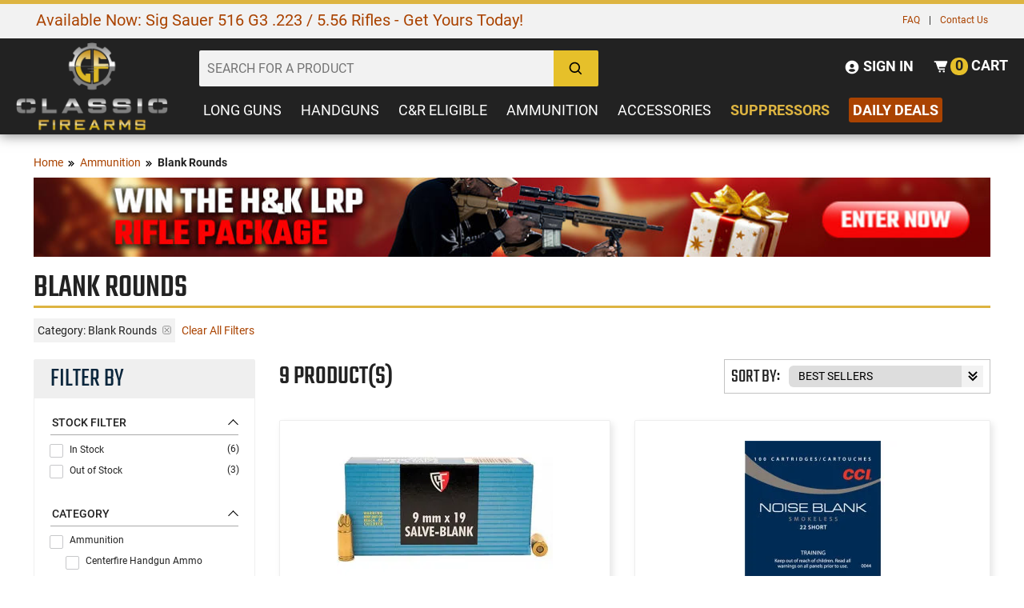

--- FILE ---
content_type: text/html; charset=UTF-8
request_url: https://www.classicfirearms.com/ammunition/ammo-blanks/
body_size: 38812
content:
<!DOCTYPE HTML>
<html xmlns="http://www.w3.org/1999/xhtml" lang="en" xml:lang="en">
<head>
<meta http-equiv="Content-Type" content="text/html; charset=utf-8" />
<title>Ammo Blanks For Sale at Classic Firearms</title>
<meta name="description" content="" />
<meta name="keywords" content="" />
<meta name="robots" content="INDEX,FOLLOW" />
<meta name="viewport" content="width=device-width, initial-scale=1, minimum-scale=1" />
<meta name="msapplication-config" content="browserconfig.xml" />
<meta name="theme-color" content="#DDB440" />
<meta http-equiv="X-UA-Compatible" content="IE=edge">
<meta name="robots" content="max-image-preview:large">
<meta name="referrer" content="strict-origin-when-cross-origin" />
<!--
<link rel="icon" href="https://cdn.classicfirearms.com/media/favicon/default/favicon.ico" type="image/x-icon" />
<link rel="shortcut icon" href="https://cdn.classicfirearms.com/media/favicon/default/favicon.ico" type="image/x-icon" />
-->
<!-- For non-Retina iPhone, iPod Touch, and Android 2.1+ devices: -->
<!-- <link rel="apple-touch-icon-precomposed" href="/media/favicon/default/apple-touch-icon-precomposed.png"> -->
<link rel="apple-touch-icon" sizes="57x57" href="https://cdn.classicfirearms.com/skin/frontend/default/classic-arms-19/favicons/apple-icon-57x57.png"/>
<link rel="apple-touch-icon" sizes="60x60" href="https://cdn.classicfirearms.com/skin/frontend/default/classic-arms-19/favicons/apple-icon-60x60.png"/>
<link rel="apple-touch-icon" sizes="72x72" href="https://cdn.classicfirearms.com/skin/frontend/default/classic-arms-19/favicons/apple-icon-72x72.png"/>
<link rel="apple-touch-icon" sizes="76x76" href="https://cdn.classicfirearms.com/skin/frontend/default/classic-arms-19/favicons/apple-icon-76x76.png"/>
<link rel="apple-touch-icon" sizes="114x114" href="https://cdn.classicfirearms.com/skin/frontend/default/classic-arms-19/favicons/apple-icon-114x114.png"/>
<link rel="apple-touch-icon" sizes="120x120" href="https://cdn.classicfirearms.com/skin/frontend/default/classic-arms-19/favicons/apple-icon-120x120.png"/>
<link rel="apple-touch-icon" sizes="144x144" href="https://cdn.classicfirearms.com/skin/frontend/default/classic-arms-19/favicons/apple-icon-144x144.png"/>
<link rel="apple-touch-icon" sizes="152x152" href="https://cdn.classicfirearms.com/skin/frontend/default/classic-arms-19/favicons/apple-icon-152x152.png"/>
<link rel="apple-touch-icon" sizes="180x180" href="https://cdn.classicfirearms.com/skin/frontend/default/classic-arms-19/favicons/apple-icon-180x180.png"/>
<link rel="apple-touch-icon" sizes="70x70" href="https://cdn.classicfirearms.com/skin/frontend/default/classic-arms-19/favicons/ms-icon-70x70.png"/>
<link rel="apple-touch-icon" sizes="144x144" href="https://cdn.classicfirearms.com/skin/frontend/default/classic-arms-19/favicons/ms-icon-144x144.png"/>
<link rel="apple-touch-icon" sizes="150x150" href="https://cdn.classicfirearms.com/skin/frontend/default/classic-arms-19/favicons/ms-icon-150x150.png"/>
<link rel="apple-touch-icon" sizes="310x310" href="https://cdn.classicfirearms.com/skin/frontend/default/classic-arms-19/favicons/ms-icon-310x310.png"/>
<link rel="icon" type="image/png" href="https://cdn.classicfirearms.com/skin/frontend/default/classic-arms-19/favicons/favicon-32x32.png" sizes="32x32"/>
<link rel="icon" type="image/png" href="https://cdn.classicfirearms.com/skin/frontend/default/classic-arms-19/favicons/android-chrome-192x192.png" sizes="192x192"/>
<link rel="icon" type="image/png" href="https://cdn.classicfirearms.com/skin/frontend/default/classic-arms-19/favicons/android-chrome-256x256.png" sizes="256x256"/>
<link rel="icon" type="image/png" href="https://cdn.classicfirearms.com/skin/frontend/default/classic-arms-19/favicons/favicon-96x96.png" sizes="96x96"/>
<link rel="icon" type="image/png" href="https://cdn.classicfirearms.com/skin/frontend/default/classic-arms-19/favicons/favicon-16x16.png" sizes="16x16"/>
<link rel="manifest" href="https://www.classicfirearms.com/skin/frontend/default/classic-arms-19/favicons/manifest.json"/>
<link rel="mask-icon" href="https://cdn.classicfirearms.com/skin/frontend/default/classic-arms-19/favicons/safari-pinned-tab.svg" color="#5bbad5"/>
<meta name="msapplication-TileColor" content="#da532c"/>
<meta name="msapplication-TileImage" content="https://cdn.classicfirearms.com/skin/frontend/default/classic-arms-19/favicons/mstile-144x144.png"/>
<meta name="theme-color" content="#ffffff"/>

<!-- Google Tag Manager -->
<script>(function(w,d,s,l,i){w[l]=w[l]||[];w[l].push({'gtm.start':
new Date().getTime(),event:'gtm.js'});var f=d.getElementsByTagName(s)[0],
j=d.createElement(s),dl=l!='dataLayer'?'&l='+l:'';j.async=true;j.src=
'https://www.googletagmanager.com/gtm.js?id='+i+dl;f.parentNode.insertBefore(j,f);
})(window,document,'script','dataLayer','GTM-M5T6JHPQ');</script>
<!-- End Google Tag Manager -->

<!-- OptanonConsentNoticeStart -->
<script async type="text/javascript" src="https://cdn.cookielaw.org/consent/30b01d6f-ca1b-44af-b93a-01c3ee8ba805/OtAutoBlock.js" ></script>
<script async src="https://cdn.cookielaw.org/scripttemplates/otSDKStub.js"  type="text/javascript" charset="UTF-8" data-domain-script="30b01d6f-ca1b-44af-b93a-01c3ee8ba805" ></script>
<script type="text/javascript">
function OptanonWrapper() { }
</script>
<!-- OptanonConsentNoticeEnd -->

<meta name="p:domain_verify" content="6be0b74df47b7577e62b48e086b38528"/>
<meta name="Author" content="Classic Firearms" />
<meta property="og:site_name" content="Classic Firearms" />
<meta name="google-site-verification" content="hZGNknCsul4M7Y11UW-f40guEqAAouZ69XUPZYFX0os" />
<meta name="msvalidate.01" content="7C05FFBE6B72FEAECF00A26DF06F3DDF" />
<meta name="p:domain_verify" content="65bf93849f53e6a68998c1b7ae389fe4"/>

<!-- BEGIN: Klevu -->
<script type="text/javascript">
     var klevu_addPageNumberToUrl = true, 
     klevu_addSelectedFiltersToUrl = true;
</script>
<!-- END: Klevu -->

<script>
    !function(t,e){var o,n,p,r;e.__SV||(window.posthog=e,e._i=[],e.init=function(i,s,a){function g(t,e){var o=e.split(".");2==o.length&&(t=t[o[0]],e=o[1]),t[e]=function(){t.push([e].concat(Array.prototype.slice.call(arguments,0)))}}(p=t.createElement("script")).type="text/javascript",p.crossOrigin="anonymous",p.async=!0,p.src=s.api_host.replace(".i.posthog.com","-assets.i.posthog.com")+"/static/array.js",(r=t.getElementsByTagName("script")[0]).parentNode.insertBefore(p,r);var u=e;for(void 0!==a?u=e[a]=[]:a="posthog",u.people=u.people||[],u.toString=function(t){var e="posthog";return"posthog"!==a&&(e+="."+a),t||(e+=" (stub)"),e},u.people.toString=function(){return u.toString(1)+".people (stub)"},o="init Ce Ls Ns Te As js capture Xe calculateEventProperties qs register register_once register_for_session unregister unregister_for_session Gs getFeatureFlag getFeatureFlagPayload isFeatureEnabled reloadFeatureFlags updateEarlyAccessFeatureEnrollment getEarlyAccessFeatures on onFeatureFlags onSurveysLoaded onSessionId getSurveys getActiveMatchingSurveys renderSurvey canRenderSurvey canRenderSurveyAsync identify setPersonProperties group resetGroups setPersonPropertiesForFlags resetPersonPropertiesForFlags setGroupPropertiesForFlags resetGroupPropertiesForFlags reset get_distinct_id getGroups get_session_id get_session_replay_url alias set_config startSessionRecording stopSessionRecording sessionRecordingStarted captureException loadToolbar get_property getSessionProperty Hs Us createPersonProfile Ws Os Js opt_in_capturing opt_out_capturing has_opted_in_capturing has_opted_out_capturing get_explicit_consent_status is_capturing clear_opt_in_out_capturing zs debug L Bs getPageViewId captureTraceFeedback captureTraceMetric".split(" "),n=0;n<o.length;n++)g(u,o[n]);e._i.push([i,s,a])},e.__SV=1)}(document,window.posthog||[]);
    posthog.init('phc_asnxpXVDwpQqrvT0oQSHr94VJ5H6YtS5SyC5sNDwn9f', {
        api_host: 'https://us.i.posthog.com',
        defaults: '2025-05-24',
        person_profiles: 'identified_only', // or 'always' to create profiles for anonymous users as well
    })
</script><link rel="stylesheet" type="text/css" href="https://cdn.classicfirearms.com/media/css/31aae8a5fb704aa680c74968da904a6b-1-SSL-1499729514.css" />
<link rel="stylesheet" type="text/css" href="https://cdn.classicfirearms.com/media/css/b31454b0055017d9d97d73d7f82f2efc-1-SSL-1763567468.css" media="all" />
<script type="text/javascript" src="https://cdn.classicfirearms.com/media/js/8d33bb5166802a4528aa1590ffb03160-1765558562.js"></script>
<script type="text/javascript" src="https://cdn.classicfirearms.com/media/js/86903bc46b84f1c32ad7e146f3e02956-1541609951.js" async defer></script>
<script type="text/javascript" src="https://cdn.classicfirearms.com/media/js/b7fba5cd81895ff787605461c1b346b4-1499729514.js" defer></script>
<script type="text/javascript" src="https://cdn.classicfirearms.com/media/js/eab114c328cbd0c5572216ead8d024ed-1765558562.js"></script>
<link href="https://www.classicfirearms.com/news/rss/index/store_id/1/" title="Gun News | Firearms Updates | Gun Blog | Gun Reviews" rel="alternate" type="application/rss+xml" />
<link rel="canonical" href="https://www.classicfirearms.com/ammunition/ammo-blanks/" />

            <link rel="preload" href="https://cdn.classicfirearms.com/assets/hk-lrp-category-banner.jpg" as="image" fetchpriority="high" />
    
<script type="text/javascript">
//<![CDATA[
Mage.Cookies.path     = '/';
Mage.Cookies.domain   = '.www.classicfirearms.com';
//]]>
</script>
<!-- <link rel="stylesheet" href=""></link> -->

<link rel="stylesheet" href="https://cdn.classicfirearms.com/skin/frontend/default/classic-arms-19/dist/css/main.css?v=1767634268"></link>

<!-- <link rel="stylesheet" href=""></link> -->

<script type="text/javascript" src="https://cdn.classicfirearms.com/skin/frontend/default/classic-arms-19/dist/js/critical.js?v=1763656868"></script>

<script async type="text/javascript" src="https://cdn.classicfirearms.com/skin/frontend/default/classic-arms-19/dist/js/main.js?v=1764688442"></script>

<script async type="text/javascript" src="https://cdn.classicfirearms.com/skin/frontend/default/classic-arms-19/dist/js/bootstrap.js?v=1763651882"></script>

<script async type="text/javascript" src="https://cdn.classicfirearms.com/skin/frontend/default/classic-arms-19/dist/js/vendor.js?v=1763651882"></script>

<script async src="https://cdnjs.cloudflare.com/polyfill/v3/polyfill.min.js?features=Array.prototype.find,Promise,Object.assign"></script>

<!-- reCAPTCHA Configuration -->
<script>
window.recaptchaSiteKey = '6LefWbsrAAAAAMiZYl0t1gA5a8BJbo4fRVEYRDQd';
</script>
<!-- reCAPTCHA Enterprise Script -->
<script src="https://www.google.com/recaptcha/enterprise.js?render=6LefWbsrAAAAAMiZYl0t1gA5a8BJbo4fRVEYRDQd"></script>


<script type="text/javascript">
//<![CDATA[
optionalZipCountries = [];
//]]>
</script>
<!-- Google Analytics GA4 and Tag manager -->
<script>
  window.dataLayer = window.dataLayer || [];
  function gtag(){dataLayer.push(arguments);}
  </script>
<!-- End Google Analytics GA4 and Tag manager  -->
<script>
	/**
	 * 2020-01-16
	 * @type {{
	 *		ajaxCartURL: string
	 *		,ajaxURL: ?string
	 *		,mageKeys: object
	 *		,merchantID: string
	 *		,oq: object
	 *		,orderID: number=
	 * }}
	 */
	var d = {
    "ajaxCartURL": "https://www.classicfirearms.com/jumagext/index/getcart/",
    "ajaxURL": "",
    "mageKeys": {
        "CustomerID": 0,
        "PageID": "catalog_category_view",
        "ProductID": null,
        "StockQty": null
    },
    "merchantID": "92241D2E-3041-4CB8-98FD-AA0C6F22F1B6",
    "oq": {
        "currency": "USD",
        "shipping": null,
        "subtotal": null,
        "tax": null,
        "total": null
    },
    "orderID": null
};
	// 2020-01-15 «Validating a GUID in JavaScript» https://stackoverflow.com/a/24573236
	if (!/^[0-9a-f]{8}-[0-9a-f]{4}-[1-5][0-9a-f]{3}-[89ab][0-9a-f]{3}-[0-9a-f]{12}$/i.test(d.merchantID)) {
		console.log('JU_ERROR: Justuno Account ID (ACCID) Was Not Set Correctly...');
	}
	else {
		window.ju_num = d.merchantID;
		if (d.ajaxURL) {
			window.ju_MageAJAX = d.ajaxURL;
		}
		window.ju_ajaxCartURL = d.ajaxCartURL;
		window.ju_MageKeys = d.mageKeys;
		if (d.orderID) {
			window.ju_order_id = d.orderID;
		}
		window[d.orderID ? 'ju_order_obj' : 'ju_cart_obj'] = d.oq;
		// 2020-01-24 "Replace `cdn.justuno.com` with `cdn.jst.ai`": https://github.com/justuno-com/m1/issues/39
		window.asset_host = '//cdn.jst.ai/';
		(function (i, s, o, g, r, a, m) {
			i[r] = i[r] || function () {
				(i[r].q = i[r].q || []).push(arguments);
			};
			a = s.createElement(o);
			m = s.getElementsByTagName(o)[0];
			a.async = 1;
			a.src = g;
			m.parentNode.insertBefore(a, m);
		})(window, document, 'script', asset_host + 'vck-m1.js', 'juapp');
	}
</script>
<!-- Google Data Layer by MagePal-->
<script>
window.dataLayer = window.dataLayer || [];
dataLayer.push({"pageType":"catalog_category_view","list":"category","customer":{"isLoggedIn":false},"category":{"id":"86","name":"Blank Rounds"},"cart":{"hasItems":false},"ecommerce":{"currencyCode":"USD"}});

</script>
<!-- Google Data Layer by MagePal-->
<!-- Google Tag Manager by MagePal (head) -->
<script>(function(w,d,s,l,i){w[l]=w[l]||[];w[l].push({'gtm.start':
        new Date().getTime(),event:'gtm.js'});var f=d.getElementsByTagName(s)[0],
        j=d.createElement(s),dl=l!='dataLayer'?'&l='+l:'';j.async=true;j.src=
        '//www.googletagmanager.com/gtm.js?id='+i+dl;f.parentNode.insertBefore(j,f);
    })(window,document,'script','dataLayer','G-V6C6RMDQM0');</script>
<!-- End Google Tag Manager by MagePal (head) -->



        <script>
            function loadTurnToRating(avgReview, ratingsCount, elementId) {
                var fragment = document.createDocumentFragment();
                var fragmentSpan = document.createElement('span');
                fragmentSpan.setAttribute('class', 'category-review-tt-review-text');

                if (avgReview > 0) { // has reviews
                    fragment.appendChild(generateTeaserStars(avgReview));
                    fragmentSpan.appendChild(document.createTextNode(ratingsCount + ' Review' + (parseInt(ratingsCount) > 1 ? 's' : '')));
                    fragment.appendChild(fragmentSpan);
                } else {
                    // no reviews

                }

                document.getElementById(elementId).appendChild(fragment);
            }

            function createTeaserElement(tag, className, text) {
                var el = document.createElement(tag);
                el.setAttribute('class', className);

                if (text) {
                   el.innerText = text;
                }
                return el;
            }

            function generateTeaserStar(starType) {
                var svgEl = document.createElementNS('http://www.w3.org/2000/svg', 'svg');
                svgEl.setAttribute('class', 'TTteaser__icon--' + starType);
                useEl = document.createElementNS('http://www.w3.org/2000/svg', 'use');
                useEl.setAttributeNS('http://www.w3.org/1999/xlink', 'xlink:href', '#tt-teaser-star--' + starType);
                svgEl.appendChild(useEl);

                var el = createTeaserElement('span', 'TTteaser__star');
                el.appendChild(svgEl);

                return el;
            }

            // adjusts/rounds the rating to have decimal value of .0 or .5
            function getAdjustedRating(rating) {
                var floorValue = Math.floor(rating);
                var rounded = Math.round(rating * 100) / 100;
                var decimalValue = parseFloat((rounded - floorValue).toFixed(2));

                if (decimalValue < 0.25) {
                    return floorValue;
                } else if (decimalValue < 0.75) {
                    return floorValue + 0.5;
                }
                return floorValue + 1;
            }

            function generateTeaserStars(rating) {
                var el = createTeaserElement('div', 'TTteaser__rating');
                var adjustedRating = getAdjustedRating(rating);

                for (var i = 1; i <= 5 ; i++) {
                    if (i > adjustedRating && i - adjustedRating >= 1) {
                        el.appendChild(generateTeaserStar('empty'));
                    } else if (i <= adjustedRating) {
                        el.appendChild(generateTeaserStar('full'));
                    } else {
                        el.appendChild(generateTeaserStar('half'));
                    }
                }

                return el;
            }
        </script>


<script>
    window.algoliaConfig = {"instant":{"enabled":true,"infiniteScrollEnabled":false,"apiKey":"ODk4NjY2Yzg1NjAxYTY5ODZkZGJmMWEwNmZmNjMwYjViZTI0MmJmMTY3YmJjN2YyZDMwMWJlMmY4YmRmZWEyZmZpbHRlcnM9Jm51bWVyaWNGaWx0ZXJzPXZpc2liaWxpdHlfc2VhcmNoJTNEMQ==","selector":".main","isAddToCartEnabled":true,"showStaticContent":false,"title":"","description":"","content":"","imgHtml":"","hasFacets":true},"autocomplete":{"enabled":true,"apiKey":"NzQ1MjRiMjJiNzZlNjM2YjM1NTI3ZmVkNDg0ZDRlYTYzZGJiN2YyOTZiNWQzODhkNWJhMjA5YjVjMTE5Yjg2Y2ZpbHRlcnM9","selector":".algolia-search-input","sections":[{"name":"pages","label":"Pages","hitsPerPage":"2"}],"nbOfProductsSuggestions":"6","nbOfCategoriesSuggestions":"2","nbOfQueriesSuggestions":"5","displaySuggestionsCategories":true,"isDebugEnabled":false},"extensionVersion":"1.19.0","applicationId":"1Q0CP8PK7H","indexName":"magento_prod_default","facets":[{"attribute":"in_stock","type":"conjunctive","label":"Stock Status","searchable":"1","create_rule":"2"},{"attribute":"price","type":"slider","label":"Price Range","searchable":"1","create_rule":"1"},{"attribute":"categories","type":"disjunctive","label":"Category","searchable":"1","create_rule":"1"},{"attribute":"caliber_gauge_revised","type":"disjunctive","label":"Caliber\/Gauge","searchable":"1","create_rule":"1"},{"attribute":"manufacturer","type":"disjunctive","label":"Manufacturer","searchable":"1","create_rule":"2"},{"attribute":"action","type":"disjunctive","label":"Action","searchable":"1","create_rule":"1"},{"attribute":"mag_capacity","type":"disjunctive","label":"Mag Capacity","searchable":"2","create_rule":"2"},{"attribute":"surplus_used","type":"disjunctive","label":"Condition","searchable":"1","create_rule":"1"}],"areCategoriesInFacets":true,"hitsPerPage":24,"sortingIndices":[{"attribute":"price","sort":"asc","label":"Price: Low to High","name":"magento_prod_default_products_price_default_asc"},{"attribute":"price","sort":"desc","label":"Price: High to Low","name":"magento_prod_default_products_price_default_desc"}],"isSearchPage":false,"isCategoryPage":false,"removeBranding":false,"productId":null,"priceKey":".USD.default","currencyCode":"USD","currencySymbol":"$","priceFormat":{"pattern":"$%s","precision":2,"requiredPrecision":2,"decimalSymbol":".","groupSymbol":",","groupLength":3,"integerRequired":1},"maxValuesPerFacet":10,"autofocus":true,"ccAnalytics":{"enabled":true,"ISSelector":".ais-infinite-hits--item a.result, .ais-hits a.result","conversionAnalyticsMode":"place_order","addToCartSelector":".add-to-cart-buttons .btn-cart, .hit-addtocart","orderedProductIds":[]},"analytics":{"enabled":false,"delay":3000,"triggerOnUIInteraction":true,"pushInitialSearch":false},"request":{"query":"","refinementKey":"","refinementValue":"","path":"","level":"","formKey":"lIlNbyx6asU5soJp"},"showCatsNotIncludedInNavigation":false,"showSuggestionsOnNoResultsPage":true,"baseUrl":"https:\/\/www.classicfirearms.com","popularQueries":[],"useAdaptiveImage":false,"urlTrackedParameters":["query","attribute:*","index","page"],"urls":{"logo":"https:\/\/cdn.classicfirearms.com\/skin\/frontend\/default\/classic-arms-19\/algoliasearch\/search-by-algolia.svg"},"now":"1768366800","translations":{"to":"to","or":"or","go":"Go","in":"in","popularQueries":"You can try one of the popular search queries","seeAll":"See all products","allDepartments":"All departments","seeIn":"See products in","orIn":"or in","noProducts":"No products for query","noResults":"No results","refine":"Refine","selectedFilters":"Selected Filters","clearAll":"Clear all","previousPage":"Previous page","nextPage":"Next page","searchFor":"Search for products","relevance":"Relevance","categories":"Categories","products":"Products","searchBy":"Search by","showMore":"Show more products","searchForFacetValuesPlaceholder":"Search for other ..."}};
</script>

<!--[if lte IE 9]>
<script>
    document.addEventListener("DOMContentLoaded", function(e) {
        algoliaBundle.$(function ($) {
            window.algoliaConfig.autofocus = false;
        });
    });
</script>
<![endif]-->
<script type="text/javascript">//<![CDATA[
        var Translator = new Translate([]);
        //]]></script></head>
<body class="catalog-category-view categorypath-ammunition-ammo-blanks- category-ammo-blanks">

<svg xmlns="http://www.w3.org/2000/svg" style="display: none;">
  
  <symbol id="icon-levels" viewBox="0 0 20 20">
    <title>levels.svg</title>
    <desc>levels icon</desc>
    <path d="M 16.328125 4.636719 C 16.089844 3.800781 15.308594 3.1875 14.390625 3.1875 C 13.46875 3.1875 12.691406 3.800781 12.449219 4.636719 L 0.585938 4.636719 L 0.585938 5.734375 L 12.453125 5.734375 C 12.691406 6.574219 13.46875 7.1875 14.390625 7.1875 C 15.308594 7.1875 16.089844 6.574219 16.328125 5.734375 L 19.492188 5.734375 L 19.492188 4.636719 Z M 16.328125 4.636719 "></path>
    <path d="M 4.136719 7.785156 C 3.214844 7.785156 2.441406 8.398438 2.199219 9.230469 L 0.585938 9.230469 L 0.585938 10.332031 L 2.199219 10.332031 C 2.441406 11.167969 3.214844 11.785156 4.136719 11.785156 C 5.054688 11.785156 5.835938 11.167969 6.078125 10.332031 L 19.492188 10.332031 L 19.492188 9.230469 L 6.078125 9.230469 C 5.835938 8.398438 5.054688 7.785156 4.136719 7.785156 Z M 4.136719 7.785156 "></path>
    <path d="M 10.347656 12.378906 C 9.429688 12.378906 8.652344 12.992188 8.410156 13.828125 L 0.585938 13.828125 L 0.585938 14.929688 L 8.410156 14.929688 C 8.652344 15.765625 9.429688 16.378906 10.347656 16.378906 C 11.269531 16.378906 12.046875 15.765625 12.289062 14.929688 L 19.492188 14.929688 L 19.492188 13.828125 L 12.289062 13.828125 C 12.046875 12.992188 11.269531 12.378906 10.347656 12.378906 Z M 10.347656 12.378906 "></path>
  </symbol>

  <symbol id="icon-sort-down" viewBox="0 0 24 24">
    <title>sort-down.svg</title>
    <desc>sort down icon</desc>
    <path d="M6 20L10 16 7 16 7 4 5 4 5 16 2 16zM11 8H20V10H11zM11 12H18V14H11zM11 4H22V6H11zM11 16H16V18H11z"></path>
  </symbol>

  <symbol id="icon-sort-up" viewBox="0 0 24 24">
    <title>sort-up.svg</title> 
    <desc>sort up icon</desc>
    <path d="M11 9H20V11H11zM11 13H18V15H11zM11 5H22V7H11zM11 17H16V19H11zM5 20L7 20 7 8 10 8 6 4 2 8 5 8z"></path>
  </symbol>

  <symbol id="icon-search" viewBox="0 0 24 24">
    <title>search.svg</title> 
    <desc>search icon</desc>
    <path d="M10,18c1.846,0,3.543-0.635,4.897-1.688l4.396,4.396l1.414-1.414l-4.396-4.396C17.365,13.543,18,11.846,18,10 c0-4.411-3.589-8-8-8s-8,3.589-8,8S5.589,18,10,18z M10,4c3.309,0,6,2.691,6,6s-2.691,6-6,6s-6-2.691-6-6S6.691,4,10,4z"></path>
  </symbol>

  <symbol id="icon-user-circle" viewBox="0 0 24 24">
    <title>user-circle.svg</title> 
    <desc>user circle icon</desc>
    <path d="M12,2C6.579,2,2,6.579,2,12s4.579,10,10,10s10-4.579,10-10S17.421,2,12,2z M12,7c1.727,0,3,1.272,3,3s-1.273,3-3,3 c-1.726,0-3-1.272-3-3S10.274,7,12,7z M6.894,16.772c0.897-1.32,2.393-2.2,4.106-2.2h2c1.714,0,3.209,0.88,4.106,2.2 C15.828,18.14,14.015,19,12,19S8.172,18.14,6.894,16.772z"></path>
  </symbol>

  <symbol id="icon-cart-alt" viewBox="0 0 24 24">
    <title>cart-alt.svg</title> 
    <desc>cart icon</desc>
    <path d="M21,4H5H4H2v2h2h0.3l3.521,9.683C8.106,16.471,8.862,17,9.7,17H18v-2H9.7l-0.728-2H18c0.4,0,0.762-0.238,0.919-0.606l3-7 c0.133-0.309,0.101-0.663-0.084-0.944C21.649,4.169,21.336,4,21,4z"></path><circle cx="10.5" cy="19.5" r="1.5"></circle><circle cx="16.5" cy="19.5" r="1.5"></circle>
  </symbol>

  <symbol id="icon-plus" viewBox="0 0 24 24">
    <title>plus.svg</title> 
    <desc>plus icon</desc>
    <path d="M19 11L13 11 13 5 11 5 11 11 5 11 5 13 11 13 11 19 13 19 13 13 19 13z"></path>
  </symbol>

  <symbol id="icon-chevron-left" viewBox="0 0 24 24">
    <title>chevron-left.svg</title> 
    <desc>chevron left icon</desc>
    <path d="M13.939 4.939L6.879 12 13.939 19.061 16.061 16.939 11.121 12 16.061 7.061z"></path>
  </symbol>

  <symbol id="icon-chevron-right" viewBox="0 0 24 24">
    <title>chevron-right.svg</title> 
    <desc>chevron right icon</desc>
    <path d="M10.061 19.061L17.121 12 10.061 4.939 7.939 7.061 12.879 12 7.939 16.939z"></path>
  </symbol>

  <symbol id="icon-phone" viewBox="0 0 24 24">
    <title>phone.svg</title> 
    <desc>phone icon</desc>
    <path d="M20.487,17.14l-4.065-3.696c-0.399-0.363-1.015-0.344-1.391,0.043l-2.393,2.461c-0.576-0.11-1.734-0.471-2.926-1.66 c-1.192-1.193-1.553-2.354-1.66-2.926l2.459-2.394c0.388-0.376,0.406-0.991,0.043-1.391L6.859,3.513 c-0.363-0.401-0.98-0.439-1.391-0.087l-2.17,1.861C3.125,5.461,3.022,5.691,3.008,5.936c-0.015,0.25-0.301,6.172,4.291,10.766 C11.305,20.707,16.323,21,17.705,21c0.202,0,0.326-0.006,0.359-0.008c0.245-0.014,0.475-0.117,0.648-0.291l1.86-2.171 C20.926,18.119,20.887,17.503,20.487,17.14z"></path>
  </symbol>

  <symbol id="icon-zoom-in" viewBox="0 0 24 24">
      <title>zoom-in.svg</title>
      <desc>zoom in icon</desc>
      <path d="M11 6L9 6 9 9 6 9 6 11 9 11 9 14 11 14 11 11 14 11 14 9 11 9z"></path><path d="M10,2c-4.411,0-8,3.589-8,8s3.589,8,8,8c1.846,0,3.543-0.635,4.897-1.688l4.396,4.396l1.414-1.414l-4.396-4.396 C17.365,13.543,18,11.846,18,10C18,5.589,14.411,2,10,2z M10,16c-3.309,0-6-2.691-6-6s2.691-6,6-6s6,2.691,6,6S13.309,16,10,16z"></path>
  </symbol>

  <symbol id="icon-crosshair" viewBox="0 0 512 512">
	<path d="M256,34.133C133.47,34.133,34.133,133.47,34.133,256S133.47,477.867,256,477.867   S477.867,378.53,477.867,256S378.53,34.133,256,34.133z M256,443.733C152.32,443.733,68.267,359.68,68.267,256   S152.32,68.267,256,68.267S443.733,152.32,443.733,256S359.68,443.733,256,443.733z"/>
	<path d="M503.467,247.467H332.288c-4.002-35.635-32.119-63.753-67.755-67.755V8.533   C264.533,3.823,260.71,0,256,0c-4.71,0-8.533,3.823-8.533,8.533v171.179c-35.635,4.002-63.753,32.119-67.755,67.755H8.533   C3.823,247.467,0,251.29,0,256c0,4.71,3.823,8.533,8.533,8.533h171.179c4.002,35.635,32.119,63.753,67.755,67.755v171.179   c0,4.71,3.823,8.533,8.533,8.533c4.71,0,8.533-3.823,8.533-8.533V332.288c35.635-4.002,63.753-32.119,67.755-67.755h171.179   c4.71,0,8.533-3.823,8.533-8.533C512,251.29,508.177,247.467,503.467,247.467z M315.051,247.467h-50.517v-50.517   C290.697,200.755,311.245,221.303,315.051,247.467z M247.467,196.949v50.517h-50.517   C200.755,221.303,221.303,200.755,247.467,196.949z M196.949,264.533h50.517v50.517   C221.303,311.245,200.755,290.697,196.949,264.533z M264.533,315.051v-50.517h50.517   C311.245,290.697,290.697,311.245,264.533,315.051z"/>
  </symbol>

  <symbol id="icon-chevron-double-right" viewBox="0 0 24 24">
    <path d="M13.061 4.939L10.939 7.061 15.879 12 10.939 16.939 13.061 19.061 20.121 12z"></path>
    <path d="M6.061 19.061L13.121 12 6.061 4.939 3.939 7.061 8.879 12 3.939 16.939z"></path>
  </symbol>

</svg> 

<script>
  gtag('config', 'G-V6C6RMDQM0', {
      });

  // Custom code to pass performance data to GA4
  (function() {
    var siteSpeedSampleRate = 1;
    var gaCookiename = '_ga';

    // No need to edit anything after this line
    var shouldItBeTracked = function(siteSpeedSampleRate) {
        // If we don't pass a sample rate, default value is 1
        if (!siteSpeedSampleRate)
            siteSpeedSampleRate = 1;
        // Generate a hashId from a String
        var hashId = function(a) {
            var b = 1, c;
            if (a)
                for (b = 0,
                c = a.length - 1; 0 <= c; c--) {
                    var d = a.charCodeAt(c);
                    b = (b << 6 & 268435455) + d + (d << 14);
                    d = b & 266338304;
                    b = 0 != d ? b ^ d >> 21 : b
                }
            return b
        }
        var clientId = ('; ' + document.cookie).split('; '+gaCookiename+'=').pop().split(';').shift().split(/GA1\.[0-9]\./)[1];
        if(!clientId) return !1;
        // If, for any reason the sample speed rate is higher than 100, let's keep it to a 100 max value
        var b = Math.min(siteSpeedSampleRate, 100);
        return hashId(clientId) % 100 >= b ? !1 : !0
    }

    if (shouldItBeTracked(siteSpeedSampleRate)) {
        window.onload = () => {
            if ('performance' in window && 'timing' in window.performance) {
                setTimeout(function() {
                    // const pt = performance.getEntriesByType("navigation")[0];
                    let pt = window.performance.timing;

                    if (!pt) {
                        return;
                    }

                    if (pt.navigationStart === 0 || pt.loadEventStart === 0) {
                        return;
                    }

                    var timingData = {
                        "page_load_time": pt.loadEventStart - pt.navigationStart,
                        "page_download_time": pt.responseEnd - pt.responseStart,
                        "dns_time": pt.domainLookupEnd - pt.domainLookupStart,
                        "redirect_response_time": pt.fetchStart - pt.navigationStart,
                        "server_response_time": pt.responseStart - pt.requestStart,
                        "tcp_connect_time": pt.connectEnd - pt.connectStart,
                        "dom_interactive_time": pt.domInteractive - pt.navigationStart,
                        "content_load_time": pt.domContentLoadedEventStart - pt.navigationStart
                    };

                    // Sanity Checks if any value is negative abort
                    if (Object.values(timingData).filter(function(e) {
                        if (e < 0) {
                            return e;
                        }
                    }).length > 0) {
                        return;
                    }

                    if (typeof gtag !== "undefined") {
                        gtag("event", "performance_timing", {
                            "page_load_time": pt.loadEventStart - pt.navigationStart,
                            "page_download_time": pt.responseEnd - pt.responseStart,
                            "dns_time": pt.domainLookupEnd - pt.domainLookupStart,
                            "redirect_response_time": pt.fetchStart - pt.navigationStart,
                            "server_response_time": pt.responseStart - pt.requestStart,
                            "tcp_connect_time": pt.connectEnd - pt.connectStart,
                            "dom_interactive_time": pt.domInteractive - pt.navigationStart,
                            "content_load_time": pt.domContentLoadedEventStart - pt.navigationStart
                        });
                    }
                }, 0);
            }
        }
    }
    })()
</script>

   <!-- OpenReplay Logic -->
    <script>
        var initOpts = {
            projectKey: "AEvClri1Rsq4JwLVSWPI",
            ingestPoint: "https://replay.classicfirearms.com/ingest",
            defaultInputMode: 2,
            obscureTextNumbers: false,
            obscureTextEmails: false,
        };
        var startOpts = { userID: "" };
        (function(A,s,a,y,e,r){
            r=window.OpenReplay=[e,r,y,[s-1, e]];
            s=document.createElement('script');s.src=A;s.async=!a;
            document.getElementsByTagName('head')[0].appendChild(s);
            r.start=function(v){r.push([0])};
            r.stop=function(v){r.push([1])};
            r.setUserID=function(id){r.push([2,id])};
            r.setUserAnonymousID=function(id){r.push([3,id])};
            r.setMetadata=function(k,v){r.push([4,k,v])};
            r.event=function(k,p,i){r.push([5,k,p,i])};
            r.issue=function(k,p){r.push([6,k,p])};
            r.isActive=function(){return false};
            r.getSessionToken=function(){};
        })("//static.openreplay.com/16.0.1/openreplay.js",1,0,initOpts,startOpts);
    </script>

    
    <!-- Userback Logic -->
    <script>
    // Configuration
    const paramName = 'ubwc'; 
    const paramValue = 'zumOtEAeQfqp53303-118445'; 
    const cookieName = 'userback_access'; 
    const cookieDuration = 365; 

    // Function to check if Userback should be loaded
    function shouldLoadUserback() {
        // Check URL parameter
        const urlParams = new URLSearchParams(window.location.search);
        const hasParamAccess = urlParams.get(paramName) === paramValue;
        
        // Check cookie
        const hasCookieAccess = document.cookie.split('; ').some(cookie => {
        return cookie.startsWith(cookieName + '=true');
        });
        
        return hasParamAccess || hasCookieAccess;
    }

    // Function to set cookie
    function setUserbackCookie() {
        const expiryDate = new Date();
        expiryDate.setDate(expiryDate.getDate() + cookieDuration);
        document.cookie = `${cookieName}=true; expires=${expiryDate.toUTCString()}; path=/; SameSite=Lax`;
    }

    // Check if parameter is present, if so set the cookie
    const urlParams = new URLSearchParams(window.location.search);
    if (urlParams.get(paramName) === paramValue) {
        setUserbackCookie();
    }

    // Only load Userback if we should
    if (shouldLoadUserback()) {
        window.Userback = window.Userback || {};
        Userback.access_token = "A-4LwEb1rU6EvFisMnG1tIDFLIS";

        
        (function(d) {
        var s = d.createElement('script');s.async = true;
        s.src = 'https://static.userback.io/widget/v1.js';
        (d.head || d.body).appendChild(s);
        })(document);
    }
    </script>

<!-- Google Tag Manager by MagePal (noscript)-->
<noscript><iframe src="//www.googletagmanager.com/ns.html?id=G-V6C6RMDQM0"
height="0" width="0" style="display:none;visibility:hidden"></iframe></noscript>
<!-- End Google Tag Manager by MagePal noscript)-->        <!-- TurnTo teaser icons -->
        <div class="tt-teaser-icons" style="display:none;" width="0" height="0">
            <svg xmlns="http://www.w3.org/2000/svg" xmlns:xlink="http://www.w3.org/1999/xlink">
                <symbol id="tt-teaser-star--empty" viewBox="0 0 24 24">
                    <path d="M12 18l-6.4 3.88 1.73-7.33-5.66-4.93L9.09 9 12 2.09 14.91 9l7.42.64-5.63 5 1.72 7.34z" fill="none"
                        xmlns="http://www.w3.org/2000/svg"></path>
                </symbol>
                <symbol id="tt-teaser-star--full" viewBox="0 0 24 24">
                    <path
                        d="M12 18.66l-7.44 4.35 1.98-8.16L0 9.36l8.62-.7L12 .99l3.38 7.67 8.62.7-6.54 5.49 1.98 8.16L12 18.66z"
                        xmlns="http://www.w3.org/2000/svg"></path>
                </symbol>
                <symbol id="tt-teaser-star--half" viewBox="0 0 24 24">
                    <path fill="currentColor" d="M12 2.09L9.09 9l-7.42.62 5.66 4.93-1.72 7.32 1.07-.65L12 17.97V2.09z"
                        xmlns="http://www.w3.org/2000/svg"></path>
                    <path d="M12 2.09L14.91 9l7.42.62-5.66 4.93 1.72 7.32-1.07-.65L12 17.97V2.09z"></path>
                </symbol>
            </svg>
        </div>

<div class="outer-wrap">
    <div class="wrapper">
            <noscript>
        <div class="global-site-notice noscript">
            <div class="notice-inner">
                <p>
                    <strong>JavaScript seems to be disabled in your browser.</strong><br />
                    You must have JavaScript enabled in your browser to utilize the functionality of this website.                </p>
            </div>
        </div>
    </noscript>
        <div class="page">
            <div class="bs-styles header-mobile-styles">
    <div class="header-container header-container-dark" id="header-container">
        <!-- <div class="header-color-toggle"><input class="color-toggle" type="checkbox" checked /></div> -->
        <!-- <div class="winter-is-coming">
            <div class="snow snow--mid"></div>
            <div class="snow snow--mid snow--alt"></div>

            <div class="snow snow--far"></div>
            <div class="snow snow--far snow--alt"></div>
        </div> -->
        <div class="topcontact">
            <div class="row">
                <div class="col-10">
                    <div class="banner-header text-left">
                        <div class="ambanners ambanner-17">
	                    <div id="ambanners_banner_265_17">
                                            <p style="overflow: hidden;"><a href="/sig-sauer-516-mohawk-223-5-56-nato-16-barrel-30rd-semi-auto-rifle-side-charging-handle-non-reciprocating-ambi-controls-free-float-m-lok-handguard/" target="_self"><span style="font-size: 20px;">Available Now: Sig Sauer 516 G3 .223 / 5.56 Rifles - Get Yours Today!</span></a></p>                    
                    
                    
                                    </div>
            </div>
                    </div>
                </div>
                <div class="col-2">
                    <div class="contact-header text-right">
                    <ul class="list-inline mb-0" style="padding-left: 0; list-style: none;">
                        <li class="list-inline-item" style="display: inline-block;"><a href="/faq/">FAQ</a></li>
                        <li class="list-inline-item" style="display: inline-block;">|</li>
                        <li class="list-inline-item" style="display: inline-block;"><a href="/contacts/"> Contact Us</a></li>
                    </ul>
                        <!-- Customer Service | 
                        <strong>Hours:</strong> Mon-Fri 9AM-5PM EST&nbsp;
                        <span><strong>Email:</strong> <a href='mailto:sales@classicfirearms.com;'>sales@classicfirearms.com</a> 
                        <span><strong>Phone:</strong> <a href="tel:+17047741102">(704) 774-1102</a></span> -->
                    </div>
                </div>
            </div>
        </div>
        <div class="header" id="header">
            <div class="row m-0 p-0 align-items-center justify-content-center">
                    <div class="logo">
                        <a href="/"><img
                        data-pagespeed-no-transform alt="Classic Firearms Logo" fetchpriority="high" src="https://cdn.classicfirearms.com/skin/frontend/default/classic-arms-19/images/logo/classic-vert-logo-dark.png" width="190" height="110"
                        class="logo-desktop"><img
                        data-pagespeed-no-transform alt="Classic Firearms Logo" fetchpriority="high" src="https://cdn.classicfirearms.com/skin/frontend/default/classic-arms-19/images/logo/classic-horiz-scroll-logo-dark.png" width="150" height="36" 
                        class="logo-scroll"></a>
                    </div>
                <div class="col-12 col-md-10 navigation-right p-0">
                    <div class="row pl-0 pl-lg-4 m-0 justify-content-between">
                    <div class="col-8 top-search">
                            
<form id="search_mini_form" class="search_mini_form" action="https://www.classicfirearms.com/catalogsearch/result/" method="get">
    <div id="algolia-searchbox">
        <!-- <label for="search"></label> -->
        <input id="search" type="text" name="q"
            class="input-text algolia-search-input" autocomplete="off" spellcheck="false" autocorrect="off"
            autocapitalize="off" placeholder="SEARCH FOR A PRODUCT" />
            <span class="mini-search-clear-button"></span>
        <!-- <span class="clear-cross clear-query-autocomplete"></span> -->
        <button class="mini-search-button"><svg class="icon icon-small icon-black"><use xlink:href="#icon-search" /></svg></button>
    </div>
</form>                        </div>
                        <div class="col-3 col-lg-auto order-lg-3 pl-3 pl-lg-2 text-left" id="topnav">
                            <nav class="rootmenu">
                <ul class="mobile-sub rootmenu-list">
            <div class="mobilemainheader">
                            <ul class="mobilemainheader-list">
                </ul>
                        </div>
          	  
                                                            
                                
                <li class="roottopnav1  ">
                    <a class="" href="https://www.classicfirearms.com/long-guns/">
                        Long Guns                                            </a>
                    <div class="megamenu topmenu_main clearfix linksmenu top-full-right topanimation"><div class="root-col-75 clearfix"><div class="fullwidthlinkswithblock_header clearfix megamenutopheader"><span class="rootmenu-click-back"><i class="fa fa-angle-double-left"></i></span><a href="https://www.classicfirearms.com/long-guns/">Long Guns | View All >></a></span><span class="page-title-results page-title-viewall">(11967 Products)</span></div><ul class="root-col-2 clearfix level2-popup"><li><a href=https://www.classicfirearms.com/long-guns/military-surplus/><span class="sub-cat-name" style="height:px;">Military Surplus</span></a></li><li><a href=https://www.classicfirearms.com/long-guns/rifles-for-sale/><span class="sub-cat-name" style="height:px;">Rifles</span></a></li><li><a href=https://www.classicfirearms.com/long-guns/shotguns-for-sale/><span class="sub-cat-name" style="height:px;">Shotguns</span></a></li><li><a href=https://www.classicfirearms.com/long-guns/ar-15-for-sale/><span class="sub-cat-name" style="height:px;">AR-15 Style Rifles</span></a></li></ul><ul class="root-col-2 clearfix level2-popup"><li><a href=https://www.classicfirearms.com/long-guns/ak-47-for-sale/><span class="sub-cat-name" style="height:px;">AK-47 Style Rifles</span></a></li><li><a href=https://www.classicfirearms.com/long-guns/black-powder-rifles/><span class="sub-cat-name" style="height:px;">Black Powder Rifles</span></a></li><li><a href=https://www.classicfirearms.com/long-guns/lower-receivers/><span class="sub-cat-name" style="height:px;">Lower Receivers</span></a></li><li><a href=https://www.classicfirearms.com/long-guns/long-gun-rebate/><span class="sub-cat-name" style="height:px;">Rebates</span></a></li></ul><ul class="root-col-2 clearfix level2-popup"></ul></div><div class="root-col-4 clearfix rootmegamenu_block"><p style="background-color: #ffffff; text-align: center; padding: 5px;"><a href="/long-guns/ar-15-for-sale/"><img alt="" class="lazy" height="200" width="267" data-src="https://cdn.classicfirearms.com/media/catalog/product/cache/1/image/800x600/9df78eab33525d08d6e5fb8d27136e95/f/r/fr16-5.56soc-15mhr.jpg" /></a><br /><strong>Shop Popular AR-15 Rifles</strong><br /><br /><a class="btn2 btn2-nav" href="/long-guns/ar-15-for-sale/">SHOP NOW</a></p></div></div>                 </li>
                                                            
                                
                <li class="roottopnav2  ">
                    <a class="" href="https://www.classicfirearms.com/hand-guns/">
                        Handguns                                            </a>
                    <div class="megamenu topmenu_main clearfix linksmenu top-full-right topanimation"><div class="root-col-75 clearfix"><div class="fullwidthlinkswithblock_header clearfix megamenutopheader"><span class="rootmenu-click-back"><i class="fa fa-angle-double-left"></i></span><a href="https://www.classicfirearms.com/hand-guns/">Handguns | View All >></a></span><span class="page-title-results page-title-viewall">(7468 Products)</span></div><ul class="root-col-2 clearfix level2-popup"><li><a href=https://www.classicfirearms.com/hand-guns/military-surplus/><span class="sub-cat-name" style="height:px;">Military Surplus</span></a></li><li><a href=https://www.classicfirearms.com/hand-guns/ar-ak-pistols/><span class="sub-cat-name" style="height:px;">AR/AK Pistols</span></a></li><li><a href=https://www.classicfirearms.com/hand-guns/semi-auto/><span class="sub-cat-name" style="height:px;">Semi-Auto</span></a></li><li><a href=https://www.classicfirearms.com/hand-guns/concealed-carry-pistols-for-sale/><span class="sub-cat-name" style="height:px;">Concealed Carry</span></a></li><li><a href=https://www.classicfirearms.com/hand-guns/1911-pistols/><span class="sub-cat-name" style="height:px;">1911</span></a></li></ul><ul class="root-col-2 clearfix level2-popup"><li><a href=https://www.classicfirearms.com/hand-guns/revolvers/><span class="sub-cat-name" style="height:px;">Revolvers</span></a></li><li><a href=https://www.classicfirearms.com/hand-guns/derringer/><span class="sub-cat-name" style="height:px;">Derringers</span></a></li><li><a href=https://www.classicfirearms.com/hand-guns/subguns/><span class="sub-cat-name" style="height:px;">Subguns</span></a></li><li><a href=https://www.classicfirearms.com/hand-guns/black-powder-pistols/><span class="sub-cat-name" style="height:px;">Black Powder</span></a></li><li><a href=https://www.classicfirearms.com/hand-guns/serialized-pistol-frames/><span class="sub-cat-name" style="height:px;">Serialized Pistol Frames</span></a></li></ul><ul class="root-col-2 clearfix level2-popup"></ul></div><div class="root-col-4 clearfix rootmegamenu_block"><p style="background-color: #ffffff; text-align: center; padding: 5px;"><a href="/hand-guns/"><img alt="" class="lazy" height="150" width="200" data-src="https://cdn.classicfirearms.com/assets/website/buffalo-handgun.jpg" /></a><br /><strong>Shop Popular Handguns</strong><br /><br /><a class="btn2 btn2-nav" href="/hand-guns/">SHOP NOW</a></p></div></div>                 </li>
                                                            
                                
                <li class="roottopnav3  simpledropdown-list01">
                    <a class="" href="https://www.classicfirearms.com/c-r-eligible/">
                        C&R Eligible                                            </a>
                                     </li>
                                                            
                                
                <li class="roottopnav4  ">
                    <a class="active" href="https://www.classicfirearms.com/ammunition/">
                        Ammunition                                            </a>
                    <div class="megamenu topmenu_main clearfix linksmenu top-full-right topanimation"><div class="root-col-75 clearfix"><div class="fullwidthlinkswithblock_header clearfix megamenutopheader"><span class="rootmenu-click-back"><i class="fa fa-angle-double-left"></i></span><a href="https://www.classicfirearms.com/ammunition/">Ammunition | View All >></a></span><span class="page-title-results page-title-viewall">(5043 Products)</span></div><ul class="root-col-2 clearfix level2-popup"><li><a href=https://www.classicfirearms.com/ammunition/centerfire-handgun-ammo/><span class="sub-cat-name" style="height:px;">Centerfire Handgun Ammo</span></a></li><li><a href=https://www.classicfirearms.com/ammunition/centerfire-rifle-ammo/><span class="sub-cat-name" style="height:px;">Centerfire Rifle Ammo</span></a></li><li><a href=https://www.classicfirearms.com/ammunition/rimfire-ammo/><span class="sub-cat-name" style="height:px;">Rimfire Ammo</span></a></li><li><a href=https://www.classicfirearms.com/ammunition/shotgun-buckshot-ammo/><span class="sub-cat-name" style="height:px;">Shotshell Buckshot Ammo</span></a></li><li><a href=https://www.classicfirearms.com/ammunition/shotgun-lead-ammo/><span class="sub-cat-name" style="height:px;">Shotshell Lead Ammo</span></a></li><li><a href=https://www.classicfirearms.com/ammunition/shotgun-steel-ammo/><span class="sub-cat-name" style="height:px;">Shotshell Steel Ammo</span></a></li></ul><ul class="root-col-2 clearfix level2-popup"><li><a href=https://www.classicfirearms.com/ammunition/shotgun-non-toxic-ammo/><span class="sub-cat-name" style="height:px;">Shotshell Non-Toxic Ammo</span></a></li><li><a href=https://www.classicfirearms.com/ammunition/shotgun-slug-ammo/><span class="sub-cat-name" style="height:px;">Shotshell Slug Ammo</span></a></li><li><a href=https://www.classicfirearms.com/ammunition/black-powder-ammo/><span class="sub-cat-name" style="height:px;">Black Powder</span></a></li><li><a href=https://www.classicfirearms.com/ammunition/ammo-blanks/><span class="sub-cat-name" style="height:px;">Blank Rounds</span></a></li><li><a href=https://www.classicfirearms.com/ammunition/ammo-dummy-rounds/><span class="sub-cat-name" style="height:px;">Dummy Rounds</span></a></li><li><a href=https://www.classicfirearms.com/ammunition/ammunition-rebate/><span class="sub-cat-name" style="height:px;">Rebates</span></a></li></ul><ul class="root-col-2 clearfix level2-popup"></ul></div><div class="root-col-4 clearfix rootmegamenu_block"><p style="background-color: #ffffff; text-align: center; padding: 5px;"><a href="/ammunition/?stock=1"><img alt="In Stock Ammo" class="lazy" height="123" width="220" data-src="https://cdn.classicfirearms.com/media/wysiwyg/nav/instock-ammo.jpg" /></a><br /><strong>Shop All<br />In Stock Ammo</strong><br /><br /><a class="btn2 btn2-nav" href="/ammunition/?stock=1">SHOP NOW</a></p></div></div>                 </li>
                                                            
                                
                <li class="roottopnav5  ">
                    <a class="" href="https://www.classicfirearms.com/accessories/">
                        Accessories                                            </a>
                    <div class="megamenu topmenu_main tabmenu topanimation"><div class="root-col-75 clearfix"><div class="fullwidthlinkswithblock_header clearfix megamenutopheader"><span class="rootmenu-click-back"><i class="fa fa-angle-double-left"></i></span><a href="https://www.classicfirearms.com/accessories/">Accessories | View All >></a></span><span class="page-title-results page-title-viewall">(34029 Products)</span></div><div class="mainmenuwrap clearfix"><ul class="root-col-1 clearfix vertical-menu"><li class="clearfix"><a href=https://www.classicfirearms.com/accessories/hand-gun/ class="col-12 col-md-4"><i aria-hidden="true" class="verticalmenu-arrow fa fa-angle-double-right"></i><span class="tabmaintitle">Hand Gun Parts</span></a><div class="col-8 verticalopen openactive"><div class="tabimgwpr root-col-2"><a href=https://www.classicfirearms.com/accessories/hand-gun/action-parts/ class="tabimtag"><div class="tabimgtext">Action Parts</div></a></div><div class="tabimgwpr root-col-2"><a href=https://www.classicfirearms.com/accessories/hand-gun/barrel-parts/ class="tabimtag"><div class="tabimgtext">Barrel Parts</div></a></div><div class="clearfix"></div><div class="tabimgwpr root-col-2"><a href=https://www.classicfirearms.com/accessories/hand-gun/grip-parts/ class="tabimtag"><div class="tabimgtext">Grip Parts</div></a></div><div class="tabimgwpr root-col-2"><a href=https://www.classicfirearms.com/accessories/hand-gun/misc/ class="tabimtag"><div class="tabimgtext">Misc Parts</div></a></div><div class="clearfix"></div><div class="tabimgwpr root-col-2"><a href=https://www.classicfirearms.com/accessories/hand-gun/frames-not-serialized/ class="tabimtag"><div class="tabimgtext">Non-Serialized Frames</div></a></div><div class="tabimgwpr root-col-2"><a href=https://www.classicfirearms.com/accessories/hand-gun/pistol-conversion-kits/ class="tabimtag"><div class="tabimgtext">Pistol Conversion Kits</div></a></div><div class="clearfix"></div><div class="tabimgwpr root-col-2"><a href=https://www.classicfirearms.com/accessories/hand-gun/recoil-hardware/ class="tabimtag"><div class="tabimgtext">Recoil Hardware</div></a></div><div class="tabimgwpr root-col-2"><a href=https://www.classicfirearms.com/accessories/hand-gun/slide-parts/ class="tabimtag"><div class="tabimgtext">Slide Parts</div></a></div><div class="clearfix"></div></div></li><li class="clearfix"><a href=https://www.classicfirearms.com/accessories/rifle/ class="col-12 col-md-4"><i aria-hidden="true" class="verticalmenu-arrow fa fa-angle-double-right"></i><span class="tabmaintitle">Rifle Parts</span></a><div class="col-8 verticalopen "><div class="tabimgwpr root-col-2"><a href=https://www.classicfirearms.com/accessories/rifle/barrel-hardware/ class="tabimtag"><div class="tabimgtext">Barrel Hardware</div></a></div><div class="tabimgwpr root-col-2"><a href=https://www.classicfirearms.com/accessories/rifle/bayonets/ class="tabimtag"><div class="tabimgtext">Bayonets</div></a></div><div class="clearfix"></div><div class="tabimgwpr root-col-2"><a href=https://www.classicfirearms.com/accessories/rifle/bolt-parts/ class="tabimtag"><div class="tabimgtext">Bolt Parts</div></a></div><div class="tabimgwpr root-col-2"><a href=https://www.classicfirearms.com/accessories/rifle/conversion-kits/ class="tabimtag"><div class="tabimgtext">Conversion Kits</div></a></div><div class="clearfix"></div><div class="tabimgwpr root-col-2"><a href=https://www.classicfirearms.com/accessories/rifle/forend-handguard/ class="tabimtag"><div class="tabimgtext">Forend and Handguards</div></a></div><div class="tabimgwpr root-col-2"><a href=https://www.classicfirearms.com/accessories/rifle/gas-system/ class="tabimtag"><div class="tabimgtext">Gas System Parts</div></a></div><div class="clearfix"></div><div class="tabimgwpr root-col-2"><a href=https://www.classicfirearms.com/accessories/rifle/grips/ class="tabimtag"><div class="tabimgtext">Rifle Grip Parts</div></a></div><div class="tabimgwpr root-col-2"><a href=https://www.classicfirearms.com/accessories/rifle/muzzle-devices/ class="tabimtag"><div class="tabimgtext">Muzzle Devices</div></a></div><div class="clearfix"></div><div class="tabimgwpr root-col-2"><a href=https://www.classicfirearms.com/accessories/rifle/receiver-parts/ class="tabimtag"><div class="tabimgtext">Receiver Parts</div></a></div><div class="tabimgwpr root-col-2"><a href=https://www.classicfirearms.com/accessories/rifle/stock-parts/ class="tabimtag"><div class="tabimgtext">Stock Parts</div></a></div><div class="clearfix"></div><div class="tabimgwpr root-col-2"><a href=https://www.classicfirearms.com/accessories/rifle/recoil-buffers/ class="tabimtag"><div class="tabimgtext">Recoil Parts</div></a></div><div class="tabimgwpr root-col-2"><a href=https://www.classicfirearms.com/accessories/rifle/triggers/ class="tabimtag"><div class="tabimgtext">Triggers</div></a></div><div class="clearfix"></div></div></li><li class="clearfix"><a href=https://www.classicfirearms.com/accessories/shotgun/ class="col-12 col-md-4"><i aria-hidden="true" class="verticalmenu-arrow fa fa-angle-double-right"></i><span class="tabmaintitle">Shotgun Parts</span></a><div class="col-8 verticalopen "><div class="tabimgwpr root-col-2"><a href=https://www.classicfirearms.com/accessories/shotgun/choke-tubes/ class="tabimtag"><div class="tabimgtext">Choke Tubes and Accessories</div></a></div><div class="tabimgwpr root-col-2"><a href=https://www.classicfirearms.com/accessories/shotgun/muzzle-brakes/ class="tabimtag"><div class="tabimgtext">Shotgun Muzzle Devices</div></a></div><div class="clearfix"></div><div class="tabimgwpr root-col-2"><a href=https://www.classicfirearms.com/accessories/shotgun/shell-holders/ class="tabimtag"><div class="tabimgtext">Shell Holders</div></a></div><div class="tabimgwpr root-col-2"><a href=https://www.classicfirearms.com/accessories/shotgun/stock-forend/ class="tabimtag"><div class="tabimgtext">Stock and Forend Parts</div></a></div><div class="clearfix"></div></div></li><li class="clearfix"><a href=https://www.classicfirearms.com/accessories/barrels/ class="col-12 col-md-4"><span class="tabmaintitle">Barrels</span></a><div class="col-8 verticalopen empty_category"></li><li class="clearfix"><a href=https://www.classicfirearms.com/accessories/mags-drums/ class="col-12 col-md-4"><i aria-hidden="true" class="verticalmenu-arrow fa fa-angle-double-right"></i><span class="tabmaintitle">Mags & Drums</span></a><div class="col-8 verticalopen "><div class="tabimgwpr root-col-2"><a href=https://www.classicfirearms.com/accessories/mags-drums/magazines/ class="tabimtag"><div class="tabimgtext">Magazines</div></a></div><div class="tabimgwpr root-col-2"><a href=https://www.classicfirearms.com/accessories/mags-drums/parts/ class="tabimtag"><div class="tabimgtext">Magazine Parts</div></a></div><div class="clearfix"></div><div class="tabimgwpr root-col-2"><a href=https://www.classicfirearms.com/accessories/mags-drums/magazine-pouch-holders/ class="tabimtag"><div class="tabimgtext">Magazine Holders</div></a></div><div class="tabimgwpr root-col-2"><a href=https://www.classicfirearms.com/accessories/mags-drums/grip-extensions/ class="tabimtag"><div class="tabimgtext">Grip Extensions</div></a></div><div class="clearfix"></div><div class="tabimgwpr root-col-2"><a href=https://www.classicfirearms.com/accessories/mags-drums/speed-loaders/ class="tabimtag"><div class="tabimgtext">Loaders/Unloaders</div></a></div></div></li><li class="clearfix"><a href=https://www.classicfirearms.com/accessories/optics/ class="col-12 col-md-4"><i aria-hidden="true" class="verticalmenu-arrow fa fa-angle-double-right"></i><span class="tabmaintitle">Optics and Mounting</span></a><div class="col-8 verticalopen "><div class="tabimgwpr root-col-2"><a href=https://www.classicfirearms.com/accessories/optics/electronic/ class="tabimtag"><div class="tabimgtext">Electronic Sights</div></a></div><div class="tabimgwpr root-col-2"><a href=https://www.classicfirearms.com/accessories/optics/handgun-sights/ class="tabimtag"><div class="tabimgtext">Hand Gun Sights</div></a></div><div class="clearfix"></div><div class="tabimgwpr root-col-2"><a href=https://www.classicfirearms.com/accessories/optics/rifle-sights/ class="tabimtag"><div class="tabimgtext">Rifle Sights</div></a></div><div class="tabimgwpr root-col-2"><a href=https://www.classicfirearms.com/accessories/optics/shotgun-sights/ class="tabimtag"><div class="tabimgtext">Shotgun Sights</div></a></div><div class="clearfix"></div><div class="tabimgwpr root-col-2"><a href=https://www.classicfirearms.com/accessories/optics/magnified-scopes/ class="tabimtag"><div class="tabimgtext">Magnified Scopes</div></a></div><div class="tabimgwpr root-col-2"><a href=https://www.classicfirearms.com/accessories/optics/night-vision/ class="tabimtag"><div class="tabimgtext">Night Vision</div></a></div><div class="clearfix"></div><div class="tabimgwpr root-col-2"><a href=https://www.classicfirearms.com/accessories/optics/range-finders/ class="tabimtag"><div class="tabimgtext">Range Finders</div></a></div><div class="tabimgwpr root-col-2"><a href=https://www.classicfirearms.com/accessories/optics/spotting-scopes/ class="tabimtag"><div class="tabimgtext">Spotting Scopes</div></a></div><div class="clearfix"></div><div class="tabimgwpr root-col-2"><a href=https://www.classicfirearms.com/accessories/optics/binoculars/ class="tabimtag"><div class="tabimgtext">Binoculars</div></a></div><div class="tabimgwpr root-col-2"><a href=https://www.classicfirearms.com/accessories/optics/bases/ class="tabimtag"><div class="tabimgtext">Bases</div></a></div><div class="clearfix"></div><div class="tabimgwpr root-col-2"><a href=https://www.classicfirearms.com/accessories/optics/rings-adaptors/ class="tabimtag"><div class="tabimgtext">Rings and Adaptors</div></a></div><div class="tabimgwpr root-col-2"><a href=https://www.classicfirearms.com/accessories/optics/covers-shades/ class="tabimtag"><div class="tabimgtext">Scope Covers and Shades</div></a></div><div class="clearfix"></div></div></li><li class="clearfix"><a href=https://www.classicfirearms.com/accessories/shooting/ class="col-12 col-md-4"><i aria-hidden="true" class="verticalmenu-arrow fa fa-angle-double-right"></i><span class="tabmaintitle">Shooting Accessories</span></a><div class="col-8 verticalopen "><div class="tabimgwpr root-col-2"><a href=https://www.classicfirearms.com/accessories/shooting/gun-rests/ class="tabimtag"><div class="tabimgtext">Gun Rests, Bipods, Tripods</div></a></div><div class="tabimgwpr root-col-2"><a href=https://www.classicfirearms.com/accessories/shooting/bore-sighters/ class="tabimtag"><div class="tabimgtext">Bore Sighters and Arbors</div></a></div><div class="clearfix"></div><div class="tabimgwpr root-col-2"><a href=https://www.classicfirearms.com/accessories/shooting/carry-bags/ class="tabimtag"><div class="tabimgtext">Carry Bags</div></a></div><div class="tabimgwpr root-col-2"><a href=https://www.classicfirearms.com/accessories/shooting/gun-cases-and-storage/ class="tabimtag"><div class="tabimgtext">Cases and Storage</div></a></div><div class="clearfix"></div><div class="tabimgwpr root-col-2"><a href=https://www.classicfirearms.com/accessories/shooting/eye-protection/ class="tabimtag"><div class="tabimgtext">Eye Protection</div></a></div><div class="tabimgwpr root-col-2"><a href=https://www.classicfirearms.com/accessories/shooting/gun-storage/ class="tabimtag"><div class="tabimgtext">Gun Storage</div></a></div><div class="clearfix"></div><div class="tabimgwpr root-col-2"><a href=https://www.classicfirearms.com/accessories/shooting/hearing-protection/ class="tabimtag"><div class="tabimgtext">Hearing Protection</div></a></div><div class="tabimgwpr root-col-2"><a href=https://www.classicfirearms.com/accessories/shooting/holsters-belt-gear/ class="tabimtag"><div class="tabimgtext">Holsters and Belt Gear</div></a></div><div class="clearfix"></div><div class="tabimgwpr root-col-2"><a href=https://www.classicfirearms.com/accessories/shooting/manuals-logbooks/ class="tabimtag"><div class="tabimgtext">Manuals and Logbooks</div></a></div><div class="tabimgwpr root-col-2"><a href=https://www.classicfirearms.com/accessories/shooting/range-gear/ class="tabimtag"><div class="tabimgtext">Range Gear</div></a></div><div class="clearfix"></div><div class="tabimgwpr root-col-2"><a href=https://www.classicfirearms.com/accessories/shooting/slings/ class="tabimtag"><div class="tabimgtext">Slings</div></a></div><div class="tabimgwpr root-col-2"><a href=https://www.classicfirearms.com/accessories/shooting/sling-swivels-plates/ class="tabimtag"><div class="tabimgtext">Sling Swivels and Plates</div></a></div><div class="clearfix"></div><div class="tabimgwpr root-col-2"><a href=https://www.classicfirearms.com/accessories/shooting/tactical-gear/ class="tabimtag"><div class="tabimgtext">Tactical Gear</div></a></div><div class="tabimgwpr root-col-2"><a href=https://www.classicfirearms.com/accessories/shooting/targets/ class="tabimtag"><div class="tabimgtext">Targets and Accessories</div></a></div><div class="clearfix"></div><div class="tabimgwpr root-col-2"><a href=https://www.classicfirearms.com/accessories/shooting/traps-clay-throwers/ class="tabimtag"><div class="tabimgtext">Traps and Clay Throwers</div></a></div><div class="tabimgwpr root-col-2"><a href=https://www.classicfirearms.com/accessories/shooting/utility-boxes/ class="tabimtag"><div class="tabimgtext">Utility Boxes</div></a></div><div class="clearfix"></div></div></li><li class="clearfix"><a href=https://www.classicfirearms.com/accessories/gun-cleaning/ class="col-12 col-md-4"><span class="tabmaintitle">Gun Cleaning</span></a><div class="col-8 verticalopen empty_category"></li><li class="clearfix"><a href=https://www.classicfirearms.com/accessories/gunsmith-tools/ class="col-12 col-md-4"><span class="tabmaintitle">Gunsmith Tools</span></a><div class="col-8 verticalopen empty_category"></li><li class="clearfix"><a href=https://www.classicfirearms.com/accessories/hunting/ class="col-12 col-md-4"><i aria-hidden="true" class="verticalmenu-arrow fa fa-angle-double-right"></i><span class="tabmaintitle">Hunting</span></a><div class="col-8 verticalopen "><div class="tabimgwpr root-col-2"><a href=https://www.classicfirearms.com/accessories/hunting/blinds/ class="tabimtag"><div class="tabimgtext">Blinds and Accessories</div></a></div><div class="tabimgwpr root-col-2"><a href=https://www.classicfirearms.com/accessories/hunting/decoys/ class="tabimtag"><div class="tabimgtext">Decoys</div></a></div><div class="clearfix"></div><div class="tabimgwpr root-col-2"><a href=https://www.classicfirearms.com/accessories/hunting/feeders/ class="tabimtag"><div class="tabimgtext">Feeders</div></a></div><div class="tabimgwpr root-col-2"><a href=https://www.classicfirearms.com/accessories/hunting/game-calls/ class="tabimtag"><div class="tabimgtext">Game Calls</div></a></div><div class="clearfix"></div><div class="tabimgwpr root-col-2"><a href=https://www.classicfirearms.com/accessories/hunting/game-processing/ class="tabimtag"><div class="tabimgtext">Game Processing</div></a></div><div class="tabimgwpr root-col-2"><a href=https://www.classicfirearms.com/accessories/hunting/scents/ class="tabimtag"><div class="tabimgtext">Hunting Scents</div></a></div><div class="clearfix"></div><div class="tabimgwpr root-col-2"><a href=https://www.classicfirearms.com/accessories/hunting/cameras/ class="tabimtag"><div class="tabimgtext">Cameras</div></a></div><div class="tabimgwpr root-col-2"><a href=https://www.classicfirearms.com/accessories/hunting/repellents/ class="tabimtag"><div class="tabimgtext">Repellents</div></a></div><div class="clearfix"></div></div></li><li class="clearfix"><a href=https://www.classicfirearms.com/accessories/muzzleloading/ class="col-12 col-md-4"><span class="tabmaintitle">Muzzleloading</span></a><div class="col-8 verticalopen empty_category"></li><li class="clearfix"><a href=https://www.classicfirearms.com/accessories/reloading/ class="col-12 col-md-4"><i aria-hidden="true" class="verticalmenu-arrow fa fa-angle-double-right"></i><span class="tabmaintitle">Reloading</span></a><div class="col-8 verticalopen "><div class="tabimgwpr root-col-2"><a href=https://www.classicfirearms.com/accessories/reloading/accessories/ class="tabimtag"><div class="tabimgtext">Accessories</div></a></div><div class="tabimgwpr root-col-2"><a href=https://www.classicfirearms.com/accessories/reloading/bullets/ class="tabimtag"><div class="tabimgtext">Bullets</div></a></div><div class="clearfix"></div><div class="tabimgwpr root-col-2"><a href=https://www.classicfirearms.com/accessories/reloading/components/ class="tabimtag"><div class="tabimgtext">Components</div></a></div><div class="tabimgwpr root-col-2"><a href=https://www.classicfirearms.com/accessories/reloading/dies/ class="tabimtag"><div class="tabimgtext">Dies</div></a></div><div class="clearfix"></div><div class="tabimgwpr root-col-2"><a href=https://www.classicfirearms.com/accessories/reloading/presses/ class="tabimtag"><div class="tabimgtext">Presses</div></a></div></div></li><li class="clearfix"><a href=https://www.classicfirearms.com/accessories/sporting/ class="col-12 col-md-4"><i aria-hidden="true" class="verticalmenu-arrow fa fa-angle-double-right"></i><span class="tabmaintitle">Sporting Accessories</span></a><div class="col-8 verticalopen "><div class="tabimgwpr root-col-2"><a href=https://www.classicfirearms.com/accessories/sporting/apparel/ class="tabimtag"><div class="tabimgtext">Apparel</div></a></div><div class="tabimgwpr root-col-2"><a href=https://www.classicfirearms.com/accessories/sporting/electronics/ class="tabimtag"><div class="tabimgtext">Electronics</div></a></div><div class="clearfix"></div><div class="tabimgwpr root-col-2"><a href=https://www.classicfirearms.com/accessories/sporting/packs/ class="tabimtag"><div class="tabimgtext">Gear Bags</div></a></div><div class="tabimgwpr root-col-2"><a href=https://www.classicfirearms.com/accessories/sporting/hydration/ class="tabimtag"><div class="tabimgtext">Hydration Packs</div></a></div><div class="clearfix"></div><div class="tabimgwpr root-col-2"><a href=https://www.classicfirearms.com/accessories/sporting/media/ class="tabimtag"><div class="tabimgtext">Media</div></a></div><div class="tabimgwpr root-col-2"><a href=https://www.classicfirearms.com/accessories/sporting/knives/ class="tabimtag"><div class="tabimgtext">Knives</div></a></div><div class="clearfix"></div><div class="tabimgwpr root-col-2"><a href=https://www.classicfirearms.com/accessories/sporting/knife-accessories/ class="tabimtag"><div class="tabimgtext">Knife Accessories</div></a></div><div class="tabimgwpr root-col-2"><a href=https://www.classicfirearms.com/accessories/sporting/tactical-lights/ class="tabimtag"><div class="tabimgtext">Tactical Lights</div></a></div><div class="clearfix"></div><div class="tabimgwpr root-col-2"><a href=https://www.classicfirearms.com/accessories/sporting/personal-protection/ class="tabimtag"><div class="tabimgtext">Personal Protection</div></a></div><div class="tabimgwpr root-col-2"><a href=https://www.classicfirearms.com/accessories/sporting/tools/ class="tabimtag"><div class="tabimgtext">Tools</div></a></div><div class="clearfix"></div><div class="tabimgwpr root-col-2"><a href=https://www.classicfirearms.com/accessories/sporting/batteries/ class="tabimtag"><div class="tabimgtext">Batteries</div></a></div><div class="tabimgwpr root-col-2"><a href=https://www.classicfirearms.com/accessories/sporting/displays/ class="tabimtag"><div class="tabimgtext">Displays</div></a></div><div class="clearfix"></div></div></li><li class="clearfix"><a href=https://www.classicfirearms.com/accessories/survival-gear/ class="col-12 col-md-4"><span class="tabmaintitle">Survival Gear</span></a><div class="col-8 verticalopen empty_category"></li><li class="clearfix"><a href=https://www.classicfirearms.com/accessories/apparel/ class="col-12 col-md-4"><span class="tabmaintitle">Apparel</span></a><div class="col-8 verticalopen empty_category"></li><li class="clearfix"><a href=https://www.classicfirearms.com/accessories/air-guns-and-gear/ class="col-12 col-md-4"><i aria-hidden="true" class="verticalmenu-arrow fa fa-angle-double-right"></i><span class="tabmaintitle">Air Guns and Accessories</span></a><div class="col-8 verticalopen "><div class="tabimgwpr root-col-2"><a href=https://www.classicfirearms.com/accessories/air-guns-and-gear/air-guns/ class="tabimtag"><div class="tabimgtext">Air Guns</div></a></div><div class="tabimgwpr root-col-2"><a href=https://www.classicfirearms.com/accessories/air-guns-and-gear/air-gun-accessories/ class="tabimtag"><div class="tabimgtext">Air Gun Accessories</div></a></div><div class="clearfix"></div><div class="tabimgwpr root-col-2"><a href=https://www.classicfirearms.com/accessories/air-guns-and-gear/air-gun-ammo/ class="tabimtag"><div class="tabimgtext">Air Gun Ammo</div></a></div></div></li><li class="clearfix"><a href=https://www.classicfirearms.com/accessories/crowsbows/ class="col-12 col-md-4"><span class="tabmaintitle">Crossbows</span></a><div class="col-8 verticalopen empty_category"></li><li class="clearfix"><a href=https://www.classicfirearms.com/accessories/accessory-rebates/ class="col-12 col-md-4"><span class="tabmaintitle">Rebates</span></a><div class="col-8 verticalopen empty_category"></li><li class="clearfix"><a href=https://www.classicfirearms.com/accessories/flamethrowers/ class="col-12 col-md-4"><span class="tabmaintitle">Flamethrowers</span></a><div class="col-8 verticalopen empty_category"></li></ul></div></div><div class="root-col-4 clearfix rootmegamenu_block"><p style="background-color: #ffffff; text-align: center; padding: 5px; font-size: 16px;"><a href="/cf2-223-5-56-300blk-ar-15-30-round-classic-firearms-exclusive-magazine-mod-2-clf556mod2blk/"><img alt="In Stock AR 30 Round Mag" class="lazy" height="123" width="220" data-src="https://cdn.classicfirearms.com/assets/website/30%20Round%20AR%20Magazine.jpg" /></a><br /><strong>Exclusive Classic Firearms 30 Round AR Magazine</strong><br /><br /><a class="btn2 btn2-nav" href="/cf2-223-5-56-300blk-ar-15-30-round-classic-firearms-exclusive-magazine-mod-2-clf556mod2blk/">GET YOURS</a></p></div>                 </li>
                                                            
                                
                <li class="roottopnav6  simpledropdown-list01">
                    <a class="" href="https://www.classicfirearms.com/suppressors/">
                        Suppressors                                            </a>
                                     </li>
                                                <li class="custom-menus"><a href="https://www.classicfirearms.com/rebate-and-promotions/"><span style="padding: 5px; border-radius: 3px; background-color: #AA4301; font-weight: bold;">Daily Deals</span></a></li>                    </ul>
        <div class="mobile-sub-contact">
                <div class="bs-styles">
                    <div class="row align-items-center justify-content-center">
                        <div class="col-4 col-sm-5 text-right align-items-center justify-content-center">
                            <svg class="icon icon-large icon-black"><use xlink:href="#icon-phone" /></svg>
                        </div>
                        <div class="col-8 col-sm-7">
                            <ul class="pb-0">
                                <li><strong>CUSTOMER SERVICE</strong></li>
                                <li>Mon-Fri 9AM-5PM EST</li>
                                <li><a href="tel:+17047741102">(704) 774-1102</a></li>
                            </ul>
                        </div>
                    </div>
                </div>
            </div>
        </nav>
                            <div class="scroll-search-button">
                                <a>
                                    <svg class="icon icon-small icon-white"><use xlink:href="#icon-search" /></svg>
                                </a>
                            </div>
                            <div class="row h-100 m-0 align-items-center justify-content-left p-0 rootmenu-mobile-wrapper">
                                <div class="rootmenu-mobile rootmenu-mobile-dark">
                                    <span class="icon-bar"></span> <span class="icon-bar"></span><span class="icon-bar"></span><span class="icon-text">MENU</span>
                                </div>
                            </div>
                        </div>
                        <div class="col-6 logo-mobile text-center">  <a href="/"><img height="36" width="150"
                        data-pagespeed-no-transform src="https://cdn.classicfirearms.com/skin/frontend/default/classic-arms-19/images/logo/classic-horiz-scroll-logo-dark.png"></a>
                            </div>
                            <div class="col-3 col-lg-auto order-lg-1 p-0 top-account">
                            <div class="row h-100 m-0 align-items-center justify-content-end p-0">
                                <div class="col-auto p-0 text-right login-icon-wrapper">
                                    <span class="login account">
                                        <a class="greeting-text "><strong><svg class="icon icon-small icon-white icon-mobile-importange"><use xlink:href="#icon-user-circle" /></svg><span class="text">
            Sign In
    </span></strong></a>                                                                    
                                    </span>
                                </div>
                                <div class="col-auto p-0 pl-lg-4 text-right cart-icon-wrapper">
                                    <span class="cart sidebar"> 
                                        <strong><svg class="icon icon-small icon-white"><use xlink:href="#icon-cart-alt" /></svg><span
                                                class="minicart-item-count">0</span><span
                                                class="text"><a href="/checkout/cart">
                                                    Cart</a></span></strong>
                                        <div class="block block-cart" style="">
    <div class="cart-drawer">
    <!-- Cart Drawer Close Button -->
    <div class="cart-drawer-header">
        <h3 class="cart-drawer-title p-0">CART</h3>
        <button type="button" class="cart-drawer-close" aria-label="Close cart">
            <svg class="icon icon-small" viewBox="0 0 24 24" fill="none" stroke="currentColor" stroke-width="1">
                <line x1="18" y1="6" x2="6" y2="18"></line>
                <line x1="6" y1="6" x2="18" y2="18"></line>
            </svg>
        </button>
    </div>
    
    <div class="cart-drawer-content">
                            <div class="block-content">
                                    <div class="empty">You have no items in your shopping cart.</div>
                </div>
    </div> 
    <div class="cart-drawer-footer">
                    </div>
    </div>
</div> 
                                    </span>
                                </div>
                            </div>
                        </div>
                    </div>
                </div>
            </div>
            <div class="scroll-search-container d-lg-none" id="scroll-search-container">
                <div class="row justify-content-center">
                    <div class="col-auto col-lg-12">
                        
<form id="search_mini_form" class="search_mini_form" action="https://www.classicfirearms.com/catalogsearch/result/" method="get">
    <div id="algolia-searchbox">
        <!-- <label for="search"></label> -->
        <input id="search" type="text" name="q"
            class="input-text algolia-search-input" autocomplete="off" spellcheck="false" autocorrect="off"
            autocapitalize="off" placeholder="SEARCH FOR A PRODUCT" />
            <span class="mini-search-clear-button"></span>
        <!-- <span class="clear-cross clear-query-autocomplete"></span> -->
        <button class="mini-search-button"><svg class="icon icon-small icon-black"><use xlink:href="#icon-search" /></svg></button>
    </div>
</form>                    </div>
                </div>
            </div>
        </div>
    </div>
</div>

<!-- Only load the login modal if customer isn't already logged in -->
    
<script>
    (function ($) {
    $(function () {
        // prepend links for mobile only menu
        $('.rootmenu-list li').has('.rootmenu-submenu, .rootmenu-submenu-sub, .rootmenu-submenu-sub-sub, .fullwidht-popup-sub-sub, .halfwidth-popup-sub-sub, .halfmenu, .megamenu').prepend('<span class="rootmenu-click"><i class="fa fa-angle-double-right"></i></span>');

        $(".rootmenu-list > li").hover(
            function () {
                $(this).addClass("hover");
                setmenuheight();
            },
            function () {
                $(this).removeClass("hover");
            }
        );

        checkScreenSize2();
        mobileNavigation();
        setmenuheight();
    });

    $(window).on("load resize", function () {
        var currentWindowWidth = window.innerWidth;
        if (currentWindowWidth <= 992) {
            $(".verticalopen").css('height', '100%');
            $(".topmenu_main.tabmenu02").css('height', '100%');
            $(".verticalopen02").css('height', '100%');
        } else {
            setmenuheight();
        }
    });

    // Add a 'resize' event listener to the window
    window.addEventListener('resize', handleResize);

    // Store the initial window width
    let initialWindowWidth = window.innerWidth;
    let outerWrap = document.querySelector('.outer-wrap');

    // Function to be called when the window is resized
    function handleResize() {
        // Get the current window width
        var currentWindowWidth = window.innerWidth;

        // Check if the window width has changed
        if (currentWindowWidth !== initialWindowWidth) {
            checkScreenSize2();
            $('.rootmenu-mobile').removeClass('open');
            $('body').removeClass("noscroll");
            $('.wrapper-overlay').hide();
            $('.rootmenu').css('left', '0');
            document.body.style.overflowY = '';
            outerWrap.style.position = '';
            outerWrap.style.width = '';
            outerWrap.style.top = '';

            // Update the stored value for the next comparison
            initialWindowWidth = currentWindowWidth;
        }
    }

    function checkScreenSize2() {
        var windowWidth = window.innerWidth;
        var windowHeight = $(window).height();
        var headerHeight = $('.header-container').outerHeight();
        var heightMinusHeader = windowHeight - headerHeight;

        if (windowWidth < 992) {
            $('#header').addClass('is-mobile');
            $('.rootmenu').appendTo('#header-container').css('height', heightMinusHeader).hide();
            $('.megamenu').hide();
        } else {
            $('#header').removeClass('is-mobile');
            $('.rootmenu').show();
            $('#topnav').append($('.rootmenu'));
            $('.rootmenu').css('left', '0').css('height', 'auto');
            $('.rootmenu-mobile').removeClass('open');
            $('.megamenu').show().css({
                'left': '-220px',
                'top': '36px'
            });
            $('.wrapper-overlay').hide();
        }
    }

    function mobileNavigation() {
        var windowWidth = window.innerWidth;
        let scrollY = 0;

        function bodyFix() {
            let outerWrap = document.querySelector('.outer-wrap');

            if (document.querySelector('.rootmenu-mobile').classList.contains('open')) {
                scrollY = window.scrollY;
                document.body.style.overflowY = 'scroll';
                outerWrap.style.position = 'fixed';
                outerWrap.style.width = '100%';
                outerWrap.style.top = `-${scrollY}px`;
            } else {
                document.body.style.overflowY = '';
                outerWrap.style.position = '';
                outerWrap.style.width = '';
                outerWrap.style.top = '';
                window.scrollTo(0, scrollY);
            }

        }

        $('.rootmenu-mobile').click(function () {
            $('.wrapper-overlay').toggle();
            $('.rootmenu').toggle();
            $('.rootmenu').removeClass("hidden");
            $(this).toggleClass('open');
            
           bodyFix();
        });

        $('.rootmenu-click').click(function () {
            var headerHeight = $('.header').outerHeight();
            var windowHeight = $(window).height();
            var offset = $(this).parent('li').offset().top - $(window).scrollTop();
            var incOffset = -offset + headerHeight + 5;
            var contentHeight = windowHeight - headerHeight;
            $(this).siblings('.rootmenu-submenu').slideToggle('slow');
            $(this).siblings('.rootmenu-submenu-sub').slideToggle('slow');
            $(this).siblings('.fullwidht-popup-sub-sub').slideToggle('slow');
            $(this).siblings('.halfwidth-popup-sub-sub').slideToggle('slow');
            $(this).siblings('.rootmenu-submenu-sub-sub').slideToggle('slow');
            $(this).siblings('.megamenu').show().css({
                'left': windowWidth,
                'top': incOffset,
                'height': contentHeight
            });
            $('.rootmenu').css('left', -windowWidth);
            $(this).siblings('.halfmenu').slideToggle('slow');
        });

        $('.rootmenu-click-back').click(function () {
            $('.megamenu').css('left', windowWidth * 2);
            $('.rootmenu').css('left', '0');
        });

        $('.level2-popup .rootmenu-click').click(function () {
            $(this).closest('li').find('.level3-popup').slideToggle('slow');
        });

        $('.level3-popup .rootmenu-click').click(function () {
            $(this).closest('li').find('.level4-popup').slideToggle('slow');
        });
    }

    function setmenuheight() {

        var w_inner_width = window.innerWidth;
        if (w_inner_width <= 992) {
            jQuery(".verticalopen").css('height', '100%');
            jQuery(".topmenu_main.tabmenu02").css('height', '100%');
            jQuery(".verticalopen02").css('height', '100%');
        } else {

            var tabMaxHeight = jQuery(".hover .topmenu_main.tabmenu .vertical-menu").height() + 10;
            jQuery(".hover .tabmenu .vertical-menu > li").each(function () {
                var h = jQuery(this).find(".verticalopen").height();
                tabMaxHeight = h > tabMaxHeight ? h : tabMaxHeight;
                jQuery(this).find(".verticalopen").css('height', tabMaxHeight);
            });
            jQuery(".hover .topmenu_main.tabmenu").css('height', tabMaxHeight + 100);

            var tabMaxHeight_1 = jQuery(".hover .topmenu_main.horizontaltab .vertical-menu").height() + 10;
            jQuery(".hover .horizontaltab .vertical-menu > li").each(function () {
                var h = jQuery(this).find(".verticalopen").height();
                tabMaxHeight_1 = h > tabMaxHeight_1 ? h : tabMaxHeight_1;
                jQuery(this).find(".verticalopen").css('height', tabMaxHeight_1);
            });
            jQuery(".hover .topmenu_main.horizontaltab").css('height', tabMaxHeight_1 + 100);

            var tabMaxHeight_2 = jQuery(".hover .topmenu_main.tabmenu02 .vertical-menu02").height() + 10;
            jQuery(".hover .tabmenu02 .vertical-menu02 > li").each(function () {
                var h_2 = jQuery(this).find(".verticalopen02").height();
                tabMaxHeight_2 = h_2 > tabMaxHeight_2 ? h_2 : tabMaxHeight_2;
                jQuery(this).find(".verticalopen02").css('height', tabMaxHeight_2);
            });
            jQuery(".hover .topmenu_main.tabmenu02").css('height', tabMaxHeight_2 + 100);
        }
    }

})(jQuery);
</script>
            <div class="main-container col1-layout">
                <div class="main">
                    <div class="container clearafter">
                        <div class="col-main">
                                                        <div class="breadcrumbs">
    <ul>
                    <li class="home">
                            <a href="https://www.classicfirearms.com/" title="Go to Home Page">Home</a>
                                        <!-- <span>/ </span> -->
                        </li>
                    <li class="category6">
                            <a href="https://www.classicfirearms.com/ammunition/" title="">Ammunition</a>
                                        <!-- <span>/ </span> -->
                        </li>
                    <li class="category86">
                            <strong>Blank Rounds</strong>
                                    </li>
            </ul>
</div>
                            <div id="algolia-autocomplete-container"></div>    <div class="ambanners ambanner-4">
	                    <div id="ambanners_banner_177_4">
                    
                                            <p><a href="/contest/"><img alt="ENTER TO WIN OUR CURRENT CONTEST" height="97" src="https://cdn.classicfirearms.com/assets/hk-lrp-category-banner.jpg" width="1200" /></a></p>                    
                    
                                    </div>
                        <div id="ambanners_banner_548_4">
                    
                                                                
                    
                                    </div>
            </div>
<script type="application/ld+json">{"@context":"http:\/\/schema.org","@type":"BreadcrumbList","itemListElement":[{"@type":"ListItem","position":1,"item":{"@id":"https:\/\/www.classicfirearms.com\/ammunition\/","name":"Ammunition"}},{"@type":"ListItem","position":2,"item":{"@id":"https:\/\/www.classicfirearms.com\/ammunition\/ammo-blanks\/","name":"Blank Rounds"}}]}</script>    <div style="display:none" class="amshopby-filters-top"><div style="display:none" class="amshopby-overlay"></div></div>

<div class="bs-styles">
    <div class="row m-0">
                    <div class="col-12 category-title-simple header-underline-yellow-long p-0 m-0 pt-3 mb-2">
                        <h1 class="h1 text-uppercase " style="z-index: 1;">
        Blank Rounds        </h1>
        </div>
    </div>

    
        <div class="row filters-toggle-container">
        <div class="col-12">
            <div id="filters-toggle" class="filters-toggle">
                <a class="text-white btn2 btn2-alt h4 heading-font" href="" data-toggle=".layered-nav-left">Filter <svg class="icon icon-small icon-white"><use xlink:href="#icon-levels" /></svg><div class="count-overlay d-none"></div></a>
            </div>
        </div>
    </div>
    <div id="selected-filters" class="row p-0 m-0 selected-filters-container">
        <div class="col-12 pl-0 pb-3">
            <div class="selected-filters"></div>  
        </div>
    </div>

    <div class="row">
        <div id="layered-nav-left" class="layered-nav-left col-md-4 col-lg-3" style="display: none;">
            <div id="filters-clear" class="filters-clear">FILTER BY</div>
            <div class="block block-layered-nav amshopby-overflow-scroll-enabled amshopby-collapse-enabled amshopby-filters-left">
    <div class="spinner-wrapper"><div class="spinner-border"></div></div>
    <div class="block-title">
        <strong><span>Shop By</span></strong>
    </div>
    <div class="block-content">
            <!-- <p class="block-subtitle filters-subtitle"></p> -->
    <div class="currently filters-criteria d-none">
        <ol>
                            <li>
                <span class="label">Category: Blank Rounds</span>
                <a href="https://www.classicfirearms.com/ammunition/" class="btn-remove-inline btn-remove" title="Remove Category Filter">
                    <i class="fa fa-window-close" aria-hidden="true" alt="Remove Category Filter"></i>
                </a>    
            </li>
            <span class="actions filters-action"><a href="https://www.classicfirearms.com/ammunition/">Clear All Filters</a></span>
            </ol>  
    </div>
                            <p class="block-subtitle h2">Filter By</p>
            <dl id="narrow-by-list">
                                                                                        <dt class="">Stock Filter</dt>
                    <dd><ol class="
 single-choice ">
	<li data-text="In Stock"> <a class="amshopby-attr" href="https://www.classicfirearms.com/ammunition/ammo-blanks/?stock=1"   data-config='{"code":"stock","option":1,"type":"get","position":100}' ><div class="amshopby-attr-title">In Stock</div><span class="count"> (6)</span></a></li><li data-text="Out of Stock"> <a class="amshopby-attr" href="https://www.classicfirearms.com/ammunition/ammo-blanks/?stock=2"   data-config='{"code":"stock","option":2,"type":"get","position":100}' ><div class="amshopby-attr-title">Out of Stock</div><span class="count"> (3)</span></a></li></ol>
</dd>
                                                                                                                        <dt class="">Category</dt>
                    <dd>
<ol   >
        <li class="amshopby-advanced">
            <ol>
                <li class="amshopby-cat level0"><a class="parent-title" href="https://www.classicfirearms.com/long-guns/">Long Guns</a></li><li class="amshopby-cat level0"><a class="parent-title" href="https://www.classicfirearms.com/hand-guns/">Handguns</a></li><li class="amshopby-cat level0"><a class="parent-title" href="https://www.classicfirearms.com/c-r-eligible/">C&amp;R Eligible</a></li><li class="amshopby-cat level0 parent has-child expanded"><a class="parent-title" href="https://www.classicfirearms.com/ammunition/">Ammunition</a><ol><li class="amshopby-cat level1"><a class="parent-title" href="https://www.classicfirearms.com/ammunition/centerfire-handgun-ammo/">Centerfire Handgun Ammo</a></li><li class="amshopby-cat level1"><a class="parent-title" href="https://www.classicfirearms.com/ammunition/centerfire-rifle-ammo/">Centerfire Rifle Ammo</a></li><li class="amshopby-cat level1"><a class="parent-title" href="https://www.classicfirearms.com/ammunition/rimfire-ammo/">Rimfire Ammo</a></li><li class="amshopby-cat level1"><a class="parent-title" href="https://www.classicfirearms.com/ammunition/shotgun-buckshot-ammo/">Shotshell Buckshot Ammo</a></li><li class="amshopby-cat level1"><a class="parent-title" href="https://www.classicfirearms.com/ammunition/shotgun-lead-ammo/">Shotshell Lead Ammo</a></li><li class="amshopby-cat level1"><a class="parent-title" href="https://www.classicfirearms.com/ammunition/shotgun-steel-ammo/">Shotshell Steel Ammo</a></li><li class="amshopby-cat level1"><a class="parent-title" href="https://www.classicfirearms.com/ammunition/shotgun-non-toxic-ammo/">Shotshell Non-Toxic Ammo</a></li><li class="amshopby-cat level1"><a class="parent-title" href="https://www.classicfirearms.com/ammunition/shotgun-slug-ammo/">Shotshell Slug Ammo</a></li><li class="amshopby-cat level1"><a class="parent-title" href="https://www.classicfirearms.com/ammunition/black-powder-ammo/">Black Powder</a></li><li class="amshopby-cat level1 active parent"><a class="parent-title" href="https://www.classicfirearms.com/ammunition/">Blank Rounds</a></li><li class="amshopby-cat level1"><a class="parent-title" href="https://www.classicfirearms.com/ammunition/ammunition-specials/">Ammunition Specials</a></li></ol></li><li class="amshopby-cat level0"><a class="parent-title" href="https://www.classicfirearms.com/accessories/">Accessories</a></li><li class="amshopby-cat level0"><a class="parent-title" href="https://www.classicfirearms.com/suppressors/">Suppressors</a></li><li class="amshopby-cat level0"><a class="parent-title" href="https://www.classicfirearms.com/product-specials/">Product Specials</a></li><li class="amshopby-cat level0"><a class="parent-title" href="https://www.classicfirearms.com/state-compliant/">State Compliant</a></li><li class="amshopby-cat level0"><a class="parent-title" href="https://www.classicfirearms.com/new-products/">New Products</a></li><li class="amshopby-cat level0"><a class="parent-title" href="https://www.classicfirearms.com/new-years-sale/">New Year's Sale</a></li>            </ol>
        </li>
    </ol>
</dd>
                                                                                        <dt class="">Price</dt>
                    <dd><ol class=" single-choice"   >

        <li class="from-to-input">
        <form method="post" id="fromto-form">
            <input type="text" size="5" pattern="[0-9]+" aria-label="From price" inputmode="numeric" value="" data-value="" name="amshopby-price" class="input-text required-entry" id="amshopby-price-from" placeholder="MIN" required/> 
            <span>-</span>
            <input type="text" size="5" pattern="[0-9]+" aria-label="To price" inputmode="numeric" value="" data-value="" name="amshopby-price" class="input-text required-entry" id="amshopby-price-to" placeholder="MAX" required/>
            <button type="submit" title="Apply" class="form form-button btn2 btn2-alt amshopby-price-find" name="amshopby-price" id="amshopby-price-btn">APPLY</button>
        </form>
    </li>

            
        <li>
                            <a class="amshopby-price amshopby-attr" href="https://www.classicfirearms.com/ammunition/ammo-blanks/?price=0-25" data-config='{"code":"price","option":"0-25","type":"get","position":"3"} '  rel="nofollow">
                    <span class="price">$0.00</span> - <span class="price">$24.99</span>&nbsp;<span class="count">(8)</span>                </a>
                    </li>
            
        <li>
                            <a class="amshopby-price amshopby-attr" href="https://www.classicfirearms.com/ammunition/ammo-blanks/?price=25-50" data-config='{"code":"price","option":"25-50","type":"get","position":"3"} '  rel="nofollow">
                    <span class="price">$25.00</span> - <span class="price">$49.99</span>&nbsp;<span class="count">(1)</span>                </a>
                    </li>
        <li style="display:none">
        <input type="hidden" id="amshopby-price-url"
               value="https://www.classicfirearms.com/ammunition/ammo-blanks/?price=amshopby-price-from-amshopby-price-to"
               data-config='{"code":"price","option":"amshopby-price-from-amshopby-price-to","type":"get","position":"3"}'
        />
    </li>
</ol>
</dd>
                                                                                        <dt class="">Price Per Round</dt>
                    <dd><ol class=" single-choice"   >

    <li>
        <input type="hidden" size="2" value=""  id="amshopby-apr-from" />
        <input type="hidden" size="2" value="" id="amshopby-apr-to"/>
    </li>

            
        <li>
                            <a class="amshopby-apr amshopby-attr" href="https://www.classicfirearms.com/ammunition/ammo-blanks/?apr=0-1" data-config='{"code":"apr","option":"0-1","type":"get","position":"5"} '  rel="nofollow">
                    0.1824 - 1&nbsp;<span class="count">(5)</span>                </a>
                    </li>
            
        <li>
                            <a class="amshopby-apr amshopby-attr" href="https://www.classicfirearms.com/ammunition/ammo-blanks/?apr=1-2" data-config='{"code":"apr","option":"1-2","type":"get","position":"5"} '  rel="nofollow">
                    1 - 2&nbsp;<span class="count">(1)</span>                </a>
                    </li>
            
        <li>
                            <a class="amshopby-apr amshopby-attr" href="https://www.classicfirearms.com/ammunition/ammo-blanks/?apr=4-5" data-config='{"code":"apr","option":"4-5","type":"get","position":"5"} '  rel="nofollow">
                    4 - 5&nbsp;<span class="count">(2)</span>                </a>
                    </li>
            
        <li>
                            <a class="amshopby-apr amshopby-attr" href="https://www.classicfirearms.com/ammunition/ammo-blanks/?apr=2-3" data-config='{"code":"apr","option":"2-3","type":"get","position":"5"} '  rel="nofollow">
                    2 - 3&nbsp;<span class="count">(1)</span>                </a>
                    </li>
        <li style="display:none">
        <input type="hidden" id="amshopby-apr-url"
               value="https://www.classicfirearms.com/ammunition/ammo-blanks/?apr=amshopby-apr-from-amshopby-apr-to"
               data-config='{"code":"apr","option":"amshopby-apr-from-amshopby-apr-to","type":"get","position":"5"}'
        />
    </li>
</ol>
</dd>
                                                                                        <dt class="amshopby-collapsed" class="amshopby-collapsed">Manufacturer</dt>
                    <dd><ol class="
no-display-current  single-choice ">
	<li rel="search"><input type="text" class="amshopby_attr_search input-text" onkeyup="amshopby_attr_search(this)" placeholder="TYPE TO SEARCH"/></li><li  data-default_sort="0" data-featured_sort="0" data-text="CCI"> <a class="amshopby-attr" href="https://www.classicfirearms.com/ammunition/ammo-blanks/cci/"   data-config='[]' ><div class="amshopby-attr-title">CCI</div><span class="count">&nbsp;<span class="count">(1)</span></span></a></li><li  data-default_sort="0" data-featured_sort="0" data-text="Fiocchi Ammunition"> <a class="amshopby-attr" href="https://www.classicfirearms.com/ammunition/ammo-blanks/fiocchi/"   data-config='[]' ><div class="amshopby-attr-title">Fiocchi Ammunition</div><span class="count">&nbsp;<span class="count">(1)</span></span></a></li><li  data-default_sort="0" data-featured_sort="0" data-text="Kent Cartridge"> <a class="amshopby-attr" href="https://www.classicfirearms.com/ammunition/ammo-blanks/kent_cartridge/"   data-config='[]' ><div class="amshopby-attr-title">Kent Cartridge</div><span class="count">&nbsp;<span class="count">(1)</span></span></a></li><li  data-default_sort="0" data-featured_sort="0" data-text="Prvi Partizan"> <a class="amshopby-attr" href="https://www.classicfirearms.com/ammunition/ammo-blanks/ppu/"   data-config='[]' ><div class="amshopby-attr-title">Prvi Partizan</div><span class="count">&nbsp;<span class="count">(3)</span></span></a></li><li  data-default_sort="0" data-featured_sort="0" data-text="Traditions"> <a class="amshopby-attr" href="https://www.classicfirearms.com/ammunition/ammo-blanks/traditions/"   data-config='[]' ><div class="amshopby-attr-title">Traditions</div><span class="count">&nbsp;<span class="count">(3)</span></span></a></li></ol>
</dd>
                                                                                        <dt class="" class="amshopby-collapsed">Caliber/Gauge</dt>
                    <dd><ol class="
no-display-current  single-choice ">
	<li rel="search"><input type="text" class="amshopby_attr_search input-text" onkeyup="amshopby_attr_search(this)" placeholder="TYPE TO SEARCH"/></li><li  data-default_sort="0" data-featured_sort="0" data-text=".22 Short"> <a class="amshopby-attr" href="https://www.classicfirearms.com/ammunition/ammo-blanks/22_short/"   data-config='[]' ><div class="amshopby-attr-title">.22 Short</div><span class="count">&nbsp;<span class="count">(1)</span></span></a></li><li  data-default_sort="0" data-featured_sort="0" data-text=".223 / 5.56"> <a class="amshopby-attr" href="https://www.classicfirearms.com/ammunition/ammo-blanks/223_5.56/"   data-config='[]' ><div class="amshopby-attr-title">.223 / 5.56</div><span class="count">&nbsp;<span class="count">(1)</span></span></a></li><li  data-default_sort="0" data-featured_sort="0" data-text=".30-06"> <a class="amshopby-attr" href="https://www.classicfirearms.com/ammunition/ammo-blanks/30_06/"   data-config='[]' ><div class="amshopby-attr-title">.30-06</div><span class="count">&nbsp;<span class="count">(1)</span></span></a></li><li  data-default_sort="0" data-featured_sort="0" data-text=".308 Win"> <a class="amshopby-attr" href="https://www.classicfirearms.com/ammunition/ammo-blanks/308_win/"   data-config='[]' ><div class="amshopby-attr-title">.308 Win</div><span class="count">&nbsp;<span class="count">(1)</span></span></a></li><li  data-default_sort="0" data-featured_sort="0" data-text=".40 S&amp;W"> <a class="amshopby-attr" href="https://www.classicfirearms.com/ammunition/ammo-blanks/40sw/"   data-config='[]' ><div class="amshopby-attr-title">.40 S&W</div><span class="count">&nbsp;<span class="count">(1)</span></span></a></li><li  data-default_sort="0" data-featured_sort="0" data-text="12 GA"> <a class="amshopby-attr" href="https://www.classicfirearms.com/ammunition/ammo-blanks/12ga/"   data-config='[]' ><div class="amshopby-attr-title">12 GA</div><span class="count">&nbsp;<span class="count">(1)</span></span></a></li><li  data-default_sort="0" data-featured_sort="0" data-text="7.62x39"> <a class="amshopby-attr" href="https://www.classicfirearms.com/ammunition/ammo-blanks/7.62x39/"   data-config='[]' ><div class="amshopby-attr-title">7.62x39</div><span class="count">&nbsp;<span class="count">(1)</span></span></a></li><li  data-default_sort="0" data-featured_sort="0" data-text="9mm"> <a class="amshopby-attr" href="https://www.classicfirearms.com/ammunition/ammo-blanks/9mm/"   data-config='[]' ><div class="amshopby-attr-title">9mm</div><span class="count">&nbsp;<span class="count">(2)</span></span></a></li></ol>
</dd>
                                                                                                                                                        <dt class="amshopby-collapsed">Ammo Application</dt>
                    <dd><ol class="
 single-choice ">
	<li  data-default_sort="0" data-featured_sort="0" data-text="General Use"> <a class="amshopby-attr" href="https://www.classicfirearms.com/ammunition/ammo-blanks/general_use/"   data-config='[]' ><div class="amshopby-attr-title">General Use</div><span class="count">&nbsp;<span class="count">(5)</span></span></a></li><li  data-default_sort="0" data-featured_sort="0" data-text="Training"> <a class="amshopby-attr" href="https://www.classicfirearms.com/ammunition/ammo-blanks/training/"   data-config='[]' ><div class="amshopby-attr-title">Training</div><span class="count">&nbsp;<span class="count">(4)</span></span></a></li></ol>
</dd>
                                                                                        <dt class="amshopby-collapsed" class="amshopby-collapsed">Ammo Rounds</dt>
                    <dd><ol class="
no-display-current  single-choice ">
	<li  data-default_sort="0" data-featured_sort="0" data-text="1-50"> <a class="amshopby-attr" rel="nofollow"  href="https://www.classicfirearms.com/ammunition/ammo-blanks/?arnds=1299"   data-config='[]' ><div class="amshopby-attr-title">1-50</div><span class="count">&nbsp;<span class="count">(8)</span></span></a></li><li  data-default_sort="0" data-featured_sort="0" data-text="51-100"> <a class="amshopby-attr" rel="nofollow"  href="https://www.classicfirearms.com/ammunition/ammo-blanks/?arnds=1300"   data-config='[]' ><div class="amshopby-attr-title">51-100</div><span class="count">&nbsp;<span class="count">(1)</span></span></a></li></ol>
</dd>
                                                                                        <dt class="amshopby-collapsed" class="amshopby-collapsed">Ammo Casing</dt>
                    <dd><ol class="
no-display-current  single-choice ">
	<li  data-default_sort="0" data-featured_sort="0" data-text="Brass"> <a class="amshopby-attr" href="https://www.classicfirearms.com/ammunition/ammo-blanks/brass/"   data-config='[]' ><div class="amshopby-attr-title">Brass</div><span class="count">&nbsp;<span class="count">(4)</span></span></a></li><li  data-default_sort="0" data-featured_sort="0" data-text="Not Specified"> <a class="amshopby-attr" href="https://www.classicfirearms.com/ammunition/ammo-blanks/not_specified/"   data-config='[]' ><div class="amshopby-attr-title">Not Specified</div><span class="count">&nbsp;<span class="count">(5)</span></span></a></li></ol>
</dd>
                                                                            </dl>
            <script type="text/javascript">decorateDataList('narrow-by-list')</script>
            </div>
    <div class="block-footer"></div>
<div style="display:none" class="amshopby-overlay"></div></div>
<style>div.amshopby-overflow-scroll-enabled div.block-content dl dd > ol:first-of-type {max-height: 300px;}</style>        </div>
        <div class="product-list-right col-md-8 col-lg-9">
                            <div class="bs-styles">
            <div class="category-products">
            <div class="toolbar-top">
                <div class="toolbar categorylistingsort clearafter">
    <div class="bs-styles">
        <div class="row flex-column flex-column-reverse flex-sm-row align-items-center narrow-sort justify-content-between m-0">
            <div class="col-12 col-sm-auto p-0">
                <div class="h2 p-0 pt-3 pt-sm-0 m-0 text-uppercase">
                                            9 Product(s)                                    </div>
            </div>
            <div class="col-12 col-sm-auto p-0">
                                <div class="sorter">
                                        <div class="view-mode">
                                                                    </div>
                                        <div class="sort-by">
                        <div class="row justify-content-between align-items-center">
                            <div class="pl-2">
                                <div class="sorttitle">Sort By: </div>  
                            </div>
                            <div class="flex-grow-1 px-2">
                                <div class="custom-select-div">
                                    <label>
                                        <select onchange="setLocation(this.value)">
                                                                                                                                                                                                <option value="https://www.classicfirearms.com/ammunition/ammo-blanks/?dir=asc&amp;order=name">
                                                        Name (A-Z)                                                    </option>
                                                                                                <option value="https://www.classicfirearms.com/ammunition/ammo-blanks/?dir=desc&amp;order=name">
                                                    Name (Z-A)                                                </option>
                                                                                                                                                                                                <option value="https://www.classicfirearms.com/ammunition/ammo-blanks/?dir=asc&amp;order=price">
                                                        Price (Low to High)                                                    </option>
                                                                                                <option value="https://www.classicfirearms.com/ammunition/ammo-blanks/?dir=desc&amp;order=price">
                                                    Price (High to Low)                                                </option>
                                                                                                                                                                                                <option value="https://www.classicfirearms.com/ammunition/ammo-blanks/?dir=asc&amp;order=apr">
                                                        Price Per Round (Low to High)                                                    </option>
                                                                                                <option value="https://www.classicfirearms.com/ammunition/ammo-blanks/?dir=desc&amp;order=apr">
                                                    Price Per Round (High to Low)                                                </option>
                                                                                                                                                                                            <option value="https://www.classicfirearms.com/ammunition/ammo-blanks/?dir=desc&amp;order=created_at">
                                                    New                                                 </option>
                                                                                                                                                                                            <option value="https://www.classicfirearms.com/ammunition/ammo-blanks/?dir=desc&amp;order=bestsellers" selected="selected">
                                                    Best Sellers                                                 </option>
                                                                                                                                                                                            <option value="https://www.classicfirearms.com/ammunition/ammo-blanks/?dir=desc&amp;order=rating_summary">
                                                    Top Rated                                                 </option>
                                                                                                                                                                                            <option value="https://www.classicfirearms.com/ammunition/ammo-blanks/?dir=desc&amp;order=reviews_count">
                                                    Reviews Count                                                 </option>
                                                                                    </select>
                                    </label>
                                </div>
                            </div>
                        </div> 
                    </div>
                </div>
                            </div>
        </div>
        <div class="row align-items-center p-1">
            <div class="pager">
                <div class="toolbar-extras mb-2 d-flex justify-content-end align-items-center">
                    <!-- <p class="amount">
                                                    <strong></strong>
                                            </p> -->

                    <div class="limiter">
                        <label>ITEMS PER PAGE</label>
                        <!-- <select onchange="setLocation(this.value)"> -->
                                                    <button onclick="setLocation(this.value)" value="https://www.classicfirearms.com/ammunition/ammo-blanks/?limit=12" >12</button>
                            <!-- <option value="">
                                                            </option> -->
                                                    <button onclick="setLocation(this.value)" value="https://www.classicfirearms.com/ammunition/ammo-blanks/?limit=24"  selected="selected">24</button>
                            <!-- <option value="" selected="selected">
                                                            </option> -->
                                                    <button onclick="setLocation(this.value)" value="https://www.classicfirearms.com/ammunition/ammo-blanks/?limit=48" >48</button>
                            <!-- <option value="">
                                                            </option> -->
                                                <!-- </select> -->
                    </div>
                </div>
                <hr>
                <div class="bs-styles">
    
        
            
            
            
        
    </div>
            </div>
        </div>  
    </div>
</div>
            </div>
                                                            
            <div class="products-grid product-card-wrap-outer">
                <!-- Iterate so that we can add lazy load to any products after 3 -->
                 
                                        <div class="product-card-wrap-inner-grid">
                        <div class="mb-2 product-card item last">
                            <div class="product-image-container">
                                

                                <a href="https://www.classicfirearms.com/fiocchi-9mmblank-handgun-blank-9mm-5020-cs/" title="Fiocchi 9MMBLANK Handgun Blank 9mm - 50rd Box" class="product-image"><img src="https://cdn.classicfirearms.com/media/catalog/product/cache/1/small_image/270x170/9df78eab33525d08d6e5fb8d27136e95/a/m/amm-994-162_1.jpg" width="270" height="170"  fetchpriority="high" alt="Fiocchi 9MMBLANK Handgun Blank 9mm - 50rd Box" /></a>
                            </div>
                            <div class="product-card-flexible">
                                <h2 class="product-name p-0 m-0"><a href="https://www.classicfirearms.com/fiocchi-9mmblank-handgun-blank-9mm-5020-cs/" title="Fiocchi 9MMBLANK Handgun Blank 9mm - 50rd Box">Fiocchi 9MMBLANK Handgun Blank 9mm - 50rd Box</a></h2>
                            </div>
                            <div class="product-rating px-3 pb-2">
                                <a class="text-dark" href="https://www.classicfirearms.com/fiocchi-9mmblank-handgun-blank-9mm-5020-cs/#tt-reviews-list">
    <div id="category-rating-27900" class="category-tt-rating d-flex align-items-center pb-3"></div>

    <script>
        loadTurnToRating(5.00, '2', 'category-rating-27900');
    </script>
</a>
                            </div>
                            <div class="grid-price-block px-3 pb-2">
                                                                <div class="row py-3">
                                                                        <div class="col-auto">
                                    <!-- Product Price  -->
                                    
<div class="product-price">
                        <div class="price">
            $30 <span class="decimal">82</span>
            </div>
                            <div class='price price-per-round'>
                    (0.616 per round)
                </div>
                        </div>                                    </div>
                                    <div class="col-auto"> 
                                                                                                                            <div class="in-stock-btn stock-status-flag"><span>In Stock</span></div>
                                                                            </div>
                                                                    </div>
                                                            </div>

                                                                                                    
                                                                                    <div class="row mb-4">
                                                <div class="col">
                                                    <div class="product-financing-terms px-1" style="min-height: 35px;">
                                                                                                            </div>
                                                </div>
                                            </div>

                                        
                                    
                                                            
                            <div class="actions">
                                                                    <button type="button" title="Purchase Now" class="btn2 btn-view-details success" onclick="setLocation('https://www.classicfirearms.com/fiocchi-9mmblank-handgun-blank-9mm-5020-cs/')">Purchase Now</button>
                                                                <ul class="add-to-links">
                                                                    </ul>
                            </div>
                        </div>
                    </div>
                 
                                        <div class="product-card-wrap-inner-grid">
                        <div class="mb-2 product-card item last">
                            <div class="product-image-container">
                                

                                <a href="https://www.classicfirearms.com/cci-0044-blank-paper-blank-22-short/" title="CCI Noise Blanks 22 Short 0gr Blank Brass Case 100 Rounds" class="product-image"><img src="https://cdn.classicfirearms.com/media/catalog/product/cache/1/small_image/270x170/9df78eab33525d08d6e5fb8d27136e95/2/6/26689.jpg" width="270" height="170"  alt="CCI Noise Blanks 22 Short 0gr Blank Brass Case 100 Rounds" /></a>
                            </div>
                            <div class="product-card-flexible">
                                <h2 class="product-name p-0 m-0"><a href="https://www.classicfirearms.com/cci-0044-blank-paper-blank-22-short/" title="CCI Noise Blanks 22 Short 0gr Blank Brass Case 100 Rounds">CCI Noise Blanks 22 Short 0gr Blank Brass Case 100 Rounds</a></h2>
                            </div>
                            <div class="product-rating px-3 pb-2">
                                <a class="text-dark" href="https://www.classicfirearms.com/cci-0044-blank-paper-blank-22-short/#tt-reviews-list">
    <div id="category-rating-26689" class="category-tt-rating d-flex align-items-center pb-3"></div>

    <script>
        loadTurnToRating(4.00, '1', 'category-rating-26689');
    </script>
</a>
                            </div>
                            <div class="grid-price-block px-3 pb-2">
                                                                <div class="row py-3">
                                                                        <div class="col-auto">
                                    <!-- Product Price  -->
                                    
<div class="product-price">
                        <div class="price">
            $18 <span class="decimal">24</span>
            </div>
                            <div class='price price-per-round'>
                    (0.182 per round)
                </div>
                        </div>                                    </div>
                                    <div class="col-auto"> 
                                                                                                                            <div class="in-stock-btn stock-status-flag"><span>In Stock</span></div>
                                                                            </div>
                                                                    </div>
                                                            </div>

                                                                                                    
                                                                                    <div class="row mb-4">
                                                <div class="col">
                                                    <div class="product-financing-terms px-1" style="min-height: 35px;">
                                                                                                            </div>
                                                </div>
                                            </div>

                                        
                                    
                                                            
                            <div class="actions">
                                                                    <button type="button" title="Purchase Now" class="btn2 btn-view-details success" onclick="setLocation('https://www.classicfirearms.com/cci-0044-blank-paper-blank-22-short/')">Purchase Now</button>
                                                                <ul class="add-to-links">
                                                                    </ul>
                            </div>
                        </div>
                    </div>
                 
                                        <div class="product-card-wrap-inner-grid">
                        <div class="mb-2 product-card item last">
                            <div class="product-image-container">
                                

                                <a href="https://www.classicfirearms.com/ppu-ppb3006-blank-standard-case-30-06/" title="PPU PPB3006 Blank Full Cased 30-06 - 15rd Box" class="product-image"><img  class="lazy" data-src="https://cdn.classicfirearms.com/media/catalog/product/cache/1/small_image/270x170/9df78eab33525d08d6e5fb8d27136e95/2/2/222520m3_ts.jpg" width="270" height="170"  alt="PPU PPB3006 Blank Full Cased 30-06 - 15rd Box" /></a>
                            </div>
                            <div class="product-card-flexible">
                                <h2 class="product-name p-0 m-0"><a href="https://www.classicfirearms.com/ppu-ppb3006-blank-standard-case-30-06/" title="PPU PPB3006 Blank Full Cased 30-06 - 15rd Box">PPU PPB3006 Blank Full Cased 30-06 - 15rd Box</a></h2>
                            </div>
                            <div class="product-rating px-3 pb-2">
                                <a class="text-dark" href="https://www.classicfirearms.com/ppu-ppb3006-blank-standard-case-30-06/#tt-reviews-list">
    <div id="category-rating-30619" class="category-tt-rating d-flex align-items-center pb-3"></div>

    <script>
        loadTurnToRating(5.00, '3', 'category-rating-30619');
    </script>
</a>
                            </div>
                            <div class="grid-price-block px-3 pb-2">
                                                                <div class="row py-3">
                                                                        <div class="col-auto">
                                    <!-- Product Price  -->
                                    
<div class="product-price">
                        <div class="price">
            $15 <span class="decimal">00</span>
            </div>
                            <div class='price price-per-round'>
                    (1.000 per round)
                </div>
                        </div>                                    </div>
                                    <div class="col-auto"> 
                                                                                                                            <div class="in-stock-btn stock-status-flag"><span>In Stock</span></div>
                                                                            </div>
                                                                    </div>
                                                            </div>

                                                                                                    
                                                                                    <div class="row mb-4">
                                                <div class="col">
                                                    <div class="product-financing-terms px-1" style="min-height: 35px;">
                                                                                                            </div>
                                                </div>
                                            </div>

                                        
                                    
                                                            
                            <div class="actions">
                                                                    <button type="button" title="Purchase Now" class="btn2 btn-view-details success" onclick="setLocation('https://www.classicfirearms.com/ppu-ppb3006-blank-standard-case-30-06/')">Purchase Now</button>
                                                                <ul class="add-to-links">
                                                                    </ul>
                            </div>
                        </div>
                    </div>
                 
                                        <div class="product-card-wrap-inner-grid">
                        <div class="mb-2 product-card item last">
                            <div class="product-image-container">
                                

                                <a href="https://www.classicfirearms.com/traditions-asc223-snap-caps-plastic-223-remington-556/" title="Traditions ASC223 Snap Caps Plastic .223/5.56 NATO 2 Pack - 2 Pack" class="product-image"><img  class="lazy" data-src="https://cdn.classicfirearms.com/media/catalog/product/cache/1/small_image/270x170/9df78eab33525d08d6e5fb8d27136e95/3/3/33793.jpg" width="270" height="170"  alt="Traditions ASC223 Snap Caps Plastic .223/5.56 NATO 2 Pack - 2 Pack" /></a>
                            </div>
                            <div class="product-card-flexible">
                                <h2 class="product-name p-0 m-0"><a href="https://www.classicfirearms.com/traditions-asc223-snap-caps-plastic-223-remington-556/" title="Traditions ASC223 Snap Caps Plastic .223/5.56 NATO 2 Pack - 2 Pack">Traditions ASC223 Snap Caps Plastic .223/5.56 NATO 2 Pack - 2 Pack</a></h2>
                            </div>
                            <div class="product-rating px-3 pb-2">
                                <a class="text-dark" href="https://www.classicfirearms.com/traditions-asc223-snap-caps-plastic-223-remington-556/#tt-reviews-list">
    <div id="category-rating-33793" class="category-tt-rating d-flex align-items-center pb-3"></div>

    <script>
        loadTurnToRating(4.60, '8', 'category-rating-33793');
    </script>
</a>
                            </div>
                            <div class="grid-price-block px-3 pb-2">
                                                                <div class="row py-3">
                                                                        <div class="col-auto">
                                    <!-- Product Price  -->
                                    
<div class="product-price">
                        <div class="price">
            $8 <span class="decimal">67</span>
            </div>
                            <div class='price price-per-round'>
                    (4.335 per round)
                </div>
                        </div>                                    </div>
                                    <div class="col-auto"> 
                                                                                                                            <div class="in-stock-btn stock-status-flag"><span>In Stock</span></div>
                                                                            </div>
                                                                    </div>
                                                            </div>

                                                                                                    
                                                                                    <div class="row mb-4">
                                                <div class="col">
                                                    <div class="product-financing-terms px-1" style="min-height: 35px;">
                                                                                                            </div>
                                                </div>
                                            </div>

                                        
                                    
                                                            
                            <div class="actions">
                                                                    <button type="button" title="Purchase Now" class="btn2 btn-view-details success" onclick="setLocation('https://www.classicfirearms.com/traditions-asc223-snap-caps-plastic-223-remington-556/')">Purchase Now</button>
                                                                <ul class="add-to-links">
                                                                    </ul>
                            </div>
                        </div>
                    </div>
                 
                                        <div class="product-card-wrap-inner-grid">
                        <div class="mb-2 product-card item last">
                            <div class="product-image-container">
                                

                                <a href="https://www.classicfirearms.com/traditions-asc308-snap-caps-plastic-308-winchester-762/" title="Traditions ASC308 Snap Caps Plastic 308 Winchester/7.62 NATO 2 Pack - 2 Pack" class="product-image"><img  class="lazy" data-src="https://cdn.classicfirearms.com/media/catalog/product/cache/1/small_image/270x170/9df78eab33525d08d6e5fb8d27136e95/3/3/33794.png" width="270" height="170"  alt="Traditions ASC308 Snap Caps Plastic 308 Winchester/7.62 NATO 2 Pack - 2 Pack" /></a>
                            </div>
                            <div class="product-card-flexible">
                                <h2 class="product-name p-0 m-0"><a href="https://www.classicfirearms.com/traditions-asc308-snap-caps-plastic-308-winchester-762/" title="Traditions ASC308 Snap Caps Plastic 308 Winchester/7.62 NATO 2 Pack - 2 Pack">Traditions ASC308 Snap Caps Plastic 308 Winchester/7.62 NATO 2 Pack - 2 Pack</a></h2>
                            </div>
                            <div class="product-rating px-3 pb-2">
                                <a class="text-dark" href="https://www.classicfirearms.com/traditions-asc308-snap-caps-plastic-308-winchester-762/#tt-reviews-list">
    <div id="category-rating-33794" class="category-tt-rating d-flex align-items-center pb-3"></div>

    <script>
        loadTurnToRating(4.80, '6', 'category-rating-33794');
    </script>
</a>
                            </div>
                            <div class="grid-price-block px-3 pb-2">
                                                                <div class="row py-3">
                                                                        <div class="col-auto">
                                    <!-- Product Price  -->
                                    
<div class="product-price">
                        <div class="price">
            $9 <span class="decimal">96</span>
            </div>
                            <div class='price price-per-round'>
                    (4.980 per round)
                </div>
                        </div>                                    </div>
                                    <div class="col-auto"> 
                                                                                                                            <div class="in-stock-btn stock-status-flag"><span>In Stock</span></div>
                                                                            </div>
                                                                    </div>
                                                            </div>

                                                                                                    
                                                                                    <div class="row mb-4">
                                                <div class="col">
                                                    <div class="product-financing-terms px-1" style="min-height: 35px;">
                                                                                                            </div>
                                                </div>
                                            </div>

                                        
                                    
                                                            
                            <div class="actions">
                                                                    <button type="button" title="Purchase Now" class="btn2 btn-view-details success" onclick="setLocation('https://www.classicfirearms.com/traditions-asc308-snap-caps-plastic-308-winchester-762/')">Purchase Now</button>
                                                                <ul class="add-to-links">
                                                                    </ul>
                            </div>
                        </div>
                    </div>
                 
                                        <div class="product-card-wrap-inner-grid">
                        <div class="mb-2 product-card item last">
                            <div class="product-image-container">
                                

                                <a href="https://www.classicfirearms.com/traditions-asc40-snap-caps-plastic-40-smith-wesson/" title="Traditions ASC40 Snap Caps Plastic 40 Smith &amp; Wesson (S&amp;W) 6 Pack - 6 Packrd Box" class="product-image"><img  class="lazy" data-src="https://cdn.classicfirearms.com/media/catalog/product/cache/1/small_image/270x170/9df78eab33525d08d6e5fb8d27136e95/3/3/33795.jpg" width="270" height="170"  alt="Traditions ASC40 Snap Caps Plastic 40 Smith &amp; Wesson (S&amp;W) 6 Pack - 6 Packrd Box" /></a>
                            </div>
                            <div class="product-card-flexible">
                                <h2 class="product-name p-0 m-0"><a href="https://www.classicfirearms.com/traditions-asc40-snap-caps-plastic-40-smith-wesson/" title="Traditions ASC40 Snap Caps Plastic 40 Smith &amp; Wesson (S&amp;W) 6 Pack - 6 Packrd Box">Traditions ASC40 Snap Caps Plastic 40 Smith &amp; Wesson (S&amp;W) 6 Pack - 6 Packrd Box</a></h2>
                            </div>
                            <div class="product-rating px-3 pb-2">
                                <a class="text-dark" href="https://www.classicfirearms.com/traditions-asc40-snap-caps-plastic-40-smith-wesson/#tt-reviews-list">
    <div id="category-rating-33795" class="category-tt-rating d-flex align-items-center pb-3"></div>

    <script>
        loadTurnToRating(4.30, '3', 'category-rating-33795');
    </script>
</a>
                            </div>
                            <div class="grid-price-block px-3 pb-2">
                                                                <div class="row py-3">
                                                                        <div class="col-auto">
                                    <!-- Product Price  -->
                                    
<div class="product-price">
                        <div class="price">
            $17 <span class="decimal">28</span>
            </div>
                            <div class='price price-per-round'>
                    (2.880 per round)
                </div>
                        </div>                                    </div>
                                    <div class="col-auto"> 
                                                                                                                            <div class="in-stock-btn stock-status-flag"><span>In Stock</span></div>
                                                                            </div>
                                                                    </div>
                                                            </div>

                                                                                                    
                                                                                    <div class="row mb-4">
                                                <div class="col">
                                                    <div class="product-financing-terms px-1" style="min-height: 35px;">
                                                                                                            </div>
                                                </div>
                                            </div>

                                        
                                    
                                                            
                            <div class="actions">
                                                                    <button type="button" title="Purchase Now" class="btn2 btn-view-details success" onclick="setLocation('https://www.classicfirearms.com/traditions-asc40-snap-caps-plastic-40-smith-wesson/')">Purchase Now</button>
                                                                <ul class="add-to-links">
                                                                    </ul>
                            </div>
                        </div>
                    </div>
                 
                                        <div class="product-card-wrap-inner-grid">
                        <div class="mb-2 product-card item last">
                            <div class="product-image-container">
                                

                                <a href="https://www.classicfirearms.com/ppu-ppb9l-blank-9mm-luger-50rd/" title="PPU PPB9L Blank 9mm Luger - 50rd Box" class="product-image"><img  class="lazy" data-src="https://cdn.classicfirearms.com/media/catalog/product/cache/1/small_image/270x170/9df78eab33525d08d6e5fb8d27136e95/2/9/29958.png" width="270" height="170"  alt="PPU PPB9L Blank 9mm Luger - 50rd Box" /></a>
                            </div>
                            <div class="product-card-flexible">
                                <h2 class="product-name p-0 m-0"><a href="https://www.classicfirearms.com/ppu-ppb9l-blank-9mm-luger-50rd/" title="PPU PPB9L Blank 9mm Luger - 50rd Box">PPU PPB9L Blank 9mm Luger - 50rd Box</a></h2>
                            </div>
                            <div class="product-rating px-3 pb-2">
                                <a class="text-dark" href="https://www.classicfirearms.com/ppu-ppb9l-blank-9mm-luger-50rd/#tt-reviews-list">
    <div id="category-rating-29958" class="category-tt-rating d-flex align-items-center pb-3"></div>

    <script>
        loadTurnToRating(5.00, '3', 'category-rating-29958');
    </script>
</a>
                            </div>
                            <div class="grid-price-block px-3 pb-2">
                                                                <div class="row py-3">
                                              
                                    <div class="col-auto">
                                        <div class="out-of-stock-btn stock-status-flag">Out of Stock</div>
                                        <a href="#foo" class="out-of-stock-signUp">Notify me when available!</a>
                                        <div id="myModal" class="modal" aria-hidden="true" tabindex="-1">
                                            <!-- Modal content -->
                                            <div class="modal-content">
                                                <span tabindex="0" class="closeModal">&times;</span>
                                                <div class="modalHeader">
                                                    <div class="productImage">
                                                        <a href="https://www.classicfirearms.com/ppu-ppb9l-blank-9mm-luger-50rd/" title="PPU PPB9L Blank 9mm Luger - 50rd Box"><img tabindex="0"  class="lazy" data- src="https://cdn.classicfirearms.com/media/catalog/product/cache/1/small_image/270x170/9df78eab33525d08d6e5fb8d27136e95/2/9/29958.png"  alt="PPU PPB9L Blank 9mm Luger - 50rd Box" /></a>
                                                    </div>
                                                    <div class="modalProductTitle">
                                                        <p><a href="https://www.classicfirearms.com/ppu-ppb9l-blank-9mm-luger-50rd/" title="PPU PPB9L Blank 9mm Luger - 50rd Box">PPU PPB9L Blank 9mm Luger - 50rd Box</a></p>
                                                    </div>
                                                </div>
                                                <div class="modalBody">
                                                                                                        <input type="hidden"
                                                        class="product-data"
                                                        data-id="29958" 
                                                        data-categorylevel0="Ammunition"
                                                        data-categorylevel1="Ammunition /// Blank Rounds" 
                                                        data-price="21.2200"
                                                        data-catId=""
                                                        data-productid="gVxg%2Fx1XQcY%3D" />
                                                    <h5 class="mt-2 subscribe-success pt-2 text-center success hidden m-0"></h5>         
                                                </div>
                                            </div>
                                        </div>
                                    </div>
                                                                    </div>
                                                            </div>

                            
                            <div class="actions">
                                                                    <button type="button" title="Product Details" class="btn2 btn-view-details success" onclick="setLocation('https://www.classicfirearms.com/ppu-ppb9l-blank-9mm-luger-50rd/')">Product Details</button>
                                                                <ul class="add-to-links">
                                                                    </ul>
                            </div>
                        </div>
                    </div>
                 
                                        <div class="product-card-wrap-inner-grid">
                        <div class="mb-2 product-card item last">
                            <div class="product-image-container">
                                

                                <a href="https://www.classicfirearms.com/ppu-ppb739-blank-762-39-15/" title="PPU PPB739 Blank 7.62x39 15 Bx/ 94 Cs - 15rd Box" class="product-image"><img  class="lazy" data-src="https://cdn.classicfirearms.com/media/catalog/product/cache/1/small_image/270x170/9df78eab33525d08d6e5fb8d27136e95/1/3/133357.png" width="270" height="170"  alt="PPU PPB739 Blank 7.62x39 15 Bx/ 94 Cs - 15rd Box" /></a>
                            </div>
                            <div class="product-card-flexible">
                                <h2 class="product-name p-0 m-0"><a href="https://www.classicfirearms.com/ppu-ppb739-blank-762-39-15/" title="PPU PPB739 Blank 7.62x39 15 Bx/ 94 Cs - 15rd Box">PPU PPB739 Blank 7.62x39 15 Bx/ 94 Cs - 15rd Box</a></h2>
                            </div>
                            <div class="product-rating px-3 pb-2">
                                <a class="text-dark" href="https://www.classicfirearms.com/ppu-ppb739-blank-762-39-15/#tt-reviews-list">
    <div id="category-rating-133357" class="category-tt-rating d-flex align-items-center pb-3"></div>

    <script>
        loadTurnToRating(5.00, '2', 'category-rating-133357');
    </script>
</a>
                            </div>
                            <div class="grid-price-block px-3 pb-2">
                                                                <div class="row py-3">
                                              
                                    <div class="col-auto">
                                        <div class="out-of-stock-btn stock-status-flag">Out of Stock</div>
                                        <a href="#foo" class="out-of-stock-signUp">Notify me when available!</a>
                                        <div id="myModal" class="modal" aria-hidden="true" tabindex="-1">
                                            <!-- Modal content -->
                                            <div class="modal-content">
                                                <span tabindex="0" class="closeModal">&times;</span>
                                                <div class="modalHeader">
                                                    <div class="productImage">
                                                        <a href="https://www.classicfirearms.com/ppu-ppb739-blank-762-39-15/" title="PPU PPB739 Blank 7.62x39 15 Bx/ 94 Cs - 15rd Box"><img tabindex="0"  class="lazy" data- src="https://cdn.classicfirearms.com/media/catalog/product/cache/1/small_image/270x170/9df78eab33525d08d6e5fb8d27136e95/1/3/133357.png"  alt="PPU PPB739 Blank 7.62x39 15 Bx/ 94 Cs - 15rd Box" /></a>
                                                    </div>
                                                    <div class="modalProductTitle">
                                                        <p><a href="https://www.classicfirearms.com/ppu-ppb739-blank-762-39-15/" title="PPU PPB739 Blank 7.62x39 15 Bx/ 94 Cs - 15rd Box">PPU PPB739 Blank 7.62x39 15 Bx/ 94 Cs - 15rd Box</a></p>
                                                    </div>
                                                </div>
                                                <div class="modalBody">
                                                                                                        <input type="hidden"
                                                        class="product-data"
                                                        data-id="133357" 
                                                        data-categorylevel0="Ammunition"
                                                        data-categorylevel1="Ammunition /// Blank Rounds" 
                                                        data-price="11.1772"
                                                        data-catId=""
                                                        data-productid="1XzwzESUqqU%3D" />
                                                    <h5 class="mt-2 subscribe-success pt-2 text-center success hidden m-0"></h5>         
                                                </div>
                                            </div>
                                        </div>
                                    </div>
                                                                    </div>
                                                            </div>

                            
                            <div class="actions">
                                                                    <button type="button" title="Product Details" class="btn2 btn-view-details success" onclick="setLocation('https://www.classicfirearms.com/ppu-ppb739-blank-762-39-15/')">Product Details</button>
                                                                <ul class="add-to-links">
                                                                    </ul>
                            </div>
                        </div>
                    </div>
                 
                                        <div class="product-card-wrap-inner-grid">
                        <div class="mb-2 product-card item last">
                            <div class="product-image-container">
                                

                                <a href="https://www.classicfirearms.com/kent-cartridge-k1225ptfb-protrial-12ga-25/" title="Kent Cartridge K1225PTFB ProTrial 12GA 2.5&quot; - 25rd Box" class="product-image"><img  class="lazy" data-src="https://cdn.classicfirearms.com/media/catalog/product/cache/1/small_image/270x170/9df78eab33525d08d6e5fb8d27136e95/1/9/197108.png" width="270" height="170"  alt="Kent Cartridge K1225PTFB ProTrial 12GA 2.5&quot; - 25rd Box" /></a>
                            </div>
                            <div class="product-card-flexible">
                                <h2 class="product-name p-0 m-0"><a href="https://www.classicfirearms.com/kent-cartridge-k1225ptfb-protrial-12ga-25/" title="Kent Cartridge K1225PTFB ProTrial 12GA 2.5&quot; - 25rd Box">Kent Cartridge K1225PTFB ProTrial 12GA 2.5&quot; - 25rd Box</a></h2>
                            </div>
                            <div class="product-rating px-3 pb-2">
                                <a class="text-dark" href="https://www.classicfirearms.com/kent-cartridge-k1225ptfb-protrial-12ga-25/#tt-reviews-list">
    <div id="category-rating-197108" class="category-tt-rating d-flex align-items-center pb-3"></div>

    <script>
        loadTurnToRating(4.00, '3', 'category-rating-197108');
    </script>
</a>
                            </div>
                            <div class="grid-price-block px-3 pb-2">
                                                                <div class="row py-3">
                                              
                                    <div class="col-auto">
                                        <div class="out-of-stock-btn stock-status-flag">Out of Stock</div>
                                        <a href="#foo" class="out-of-stock-signUp">Notify me when available!</a>
                                        <div id="myModal" class="modal" aria-hidden="true" tabindex="-1">
                                            <!-- Modal content -->
                                            <div class="modal-content">
                                                <span tabindex="0" class="closeModal">&times;</span>
                                                <div class="modalHeader">
                                                    <div class="productImage">
                                                        <a href="https://www.classicfirearms.com/kent-cartridge-k1225ptfb-protrial-12ga-25/" title="Kent Cartridge K1225PTFB ProTrial 12GA 2.5&quot; - 25rd Box"><img tabindex="0"  class="lazy" data- src="https://cdn.classicfirearms.com/media/catalog/product/cache/1/small_image/270x170/9df78eab33525d08d6e5fb8d27136e95/1/9/197108.png"  alt="Kent Cartridge K1225PTFB ProTrial 12GA 2.5&quot; - 25rd Box" /></a>
                                                    </div>
                                                    <div class="modalProductTitle">
                                                        <p><a href="https://www.classicfirearms.com/kent-cartridge-k1225ptfb-protrial-12ga-25/" title="Kent Cartridge K1225PTFB ProTrial 12GA 2.5&quot; - 25rd Box">Kent Cartridge K1225PTFB ProTrial 12GA 2.5&quot; - 25rd Box</a></p>
                                                    </div>
                                                </div>
                                                <div class="modalBody">
                                                                                                        <input type="hidden"
                                                        class="product-data"
                                                        data-id="197108" 
                                                        data-categorylevel0="Ammunition"
                                                        data-categorylevel1="Ammunition /// Blank Rounds" 
                                                        data-price="23.0734"
                                                        data-catId=""
                                                        data-productid="kzOlU27VZ50%3D" />
                                                    <h5 class="mt-2 subscribe-success pt-2 text-center success hidden m-0"></h5>         
                                                </div>
                                            </div>
                                        </div>
                                    </div>
                                                                    </div>
                                                            </div>

                            
                            <div class="actions">
                                                                    <button type="button" title="Product Details" class="btn2 btn-view-details success" onclick="setLocation('https://www.classicfirearms.com/kent-cartridge-k1225ptfb-protrial-12ga-25/')">Product Details</button>
                                                                <ul class="add-to-links">
                                                                    </ul>
                            </div>
                        </div>
                    </div>
                            </div>
            <script type="text/javascript">decorateGeneric($$('ul.products-grid'), ['odd','even','first','last'])</script>
                <div class="toolbar-bottom">
            <div class="toolbar categorylistingsort clearafter">
    <div class="bs-styles">
        <div class="row flex-column flex-column-reverse flex-sm-row align-items-center narrow-sort justify-content-between m-0">
            <div class="col-12 col-sm-auto p-0">
                <div class="h2 p-0 pt-3 pt-sm-0 m-0 text-uppercase">
                                            9 Product(s)                                    </div>
            </div>
            <div class="col-12 col-sm-auto p-0">
                                <div class="sorter">
                                        <div class="view-mode">
                                                                    </div>
                                        <div class="sort-by">
                        <div class="row justify-content-between align-items-center">
                            <div class="pl-2">
                                <div class="sorttitle">Sort By: </div>  
                            </div>
                            <div class="flex-grow-1 px-2">
                                <div class="custom-select-div">
                                    <label>
                                        <select onchange="setLocation(this.value)">
                                                                                                                                                                                                <option value="https://www.classicfirearms.com/ammunition/ammo-blanks/?dir=asc&amp;order=name">
                                                        Name (A-Z)                                                    </option>
                                                                                                <option value="https://www.classicfirearms.com/ammunition/ammo-blanks/?dir=desc&amp;order=name">
                                                    Name (Z-A)                                                </option>
                                                                                                                                                                                                <option value="https://www.classicfirearms.com/ammunition/ammo-blanks/?dir=asc&amp;order=price">
                                                        Price (Low to High)                                                    </option>
                                                                                                <option value="https://www.classicfirearms.com/ammunition/ammo-blanks/?dir=desc&amp;order=price">
                                                    Price (High to Low)                                                </option>
                                                                                                                                                                                                <option value="https://www.classicfirearms.com/ammunition/ammo-blanks/?dir=asc&amp;order=apr">
                                                        Price Per Round (Low to High)                                                    </option>
                                                                                                <option value="https://www.classicfirearms.com/ammunition/ammo-blanks/?dir=desc&amp;order=apr">
                                                    Price Per Round (High to Low)                                                </option>
                                                                                                                                                                                            <option value="https://www.classicfirearms.com/ammunition/ammo-blanks/?dir=desc&amp;order=created_at">
                                                    New                                                 </option>
                                                                                                                                                                                            <option value="https://www.classicfirearms.com/ammunition/ammo-blanks/?dir=desc&amp;order=bestsellers" selected="selected">
                                                    Best Sellers                                                 </option>
                                                                                                                                                                                            <option value="https://www.classicfirearms.com/ammunition/ammo-blanks/?dir=desc&amp;order=rating_summary">
                                                    Top Rated                                                 </option>
                                                                                                                                                                                            <option value="https://www.classicfirearms.com/ammunition/ammo-blanks/?dir=desc&amp;order=reviews_count">
                                                    Reviews Count                                                 </option>
                                                                                    </select>
                                    </label>
                                </div>
                            </div>
                        </div> 
                    </div>
                </div>
                            </div>
        </div>
        <div class="row align-items-center p-1">
            <div class="pager">
                <div class="toolbar-extras mb-2 d-flex justify-content-end align-items-center">
                    <!-- <p class="amount">
                                                    <strong></strong>
                                            </p> -->

                    <div class="limiter">
                        <label>ITEMS PER PAGE</label>
                        <!-- <select onchange="setLocation(this.value)"> -->
                                                    <button onclick="setLocation(this.value)" value="https://www.classicfirearms.com/ammunition/ammo-blanks/?limit=12" >12</button>
                            <!-- <option value="">
                                                            </option> -->
                                                    <button onclick="setLocation(this.value)" value="https://www.classicfirearms.com/ammunition/ammo-blanks/?limit=24"  selected="selected">24</button>
                            <!-- <option value="" selected="selected">
                                                            </option> -->
                                                    <button onclick="setLocation(this.value)" value="https://www.classicfirearms.com/ammunition/ammo-blanks/?limit=48" >48</button>
                            <!-- <option value="">
                                                            </option> -->
                                                <!-- </select> -->
                    </div>
                </div>
                <hr>
                <div class="bs-styles">
    
        
            
            
            
        
    </div>
            </div>
        </div>  
    </div>
</div>
        </div>
    </div>

<script type="text/javascript" async defer src="//plugin.credova.com/plugin.min.js"></script>
<script type="text/javascript">
    if (typeof gtag !== "undefined") {
        gtag("event", "view_item_list", {
            "item_list_id": 86, 
            "item_list_name": "Blank Rounds",
            items: [
                            {
                item_id: "AMM-FIO-9MMBLANK",
                item_name: "Fiocchi 9MMBLANK Handgun Blank 9mm - 50rd Box",
                price: 30.8228                },
                            {
                item_id: "AMM-CCI-0044",
                item_name: "CCI Noise Blanks 22 Short 0gr Blank Brass Case 100 Rounds",
                price: 18.2354                },
                            {
                item_id: "AMM-PRVI-PPB3006",
                item_name: "PPU PPB3006 Blank Full Cased 30-06 - 15rd Box",
                price: 15.0000                },
                            {
                item_id: "AMM-TRA-ASC223",
                item_name: "Traditions ASC223 Snap Caps Plastic .223/5.56 NATO 2 Pack - 2 Pack",
                price: 8.6709                },
                            {
                item_id: "AMM-TRA-ASC308",
                item_name: "Traditions ASC308 Snap Caps Plastic 308 Winchester/7.62 NATO 2 Pack - 2 Pack",
                price: 9.9620                },
                            {
                item_id: "AMM-TRA-ASC40",
                item_name: "Traditions ASC40 Snap Caps Plastic 40 Smith &amp; Wesson (S&amp;W) 6 Pack - 6 Packrd Box",
                price: 17.2800                },
                            {
                item_id: "AMM-PRVI-PPB9L",
                item_name: "PPU PPB9L Blank 9mm Luger - 50rd Box",
                price: 21.2200                },
                            {
                item_id: "AMM-PRVI-PPB739",
                item_name: "PPU PPB739 Blank 7.62x39 15 Bx/ 94 Cs - 15rd Box",
                price: 11.1772                },
                            {
                item_id: "AMM-KENT-K1225PTFB",
                item_name: "Kent Cartridge K1225PTFB ProTrial 12GA 2.5&quot; - 25rd Box",
                price: 23.0734                },
                        ] 
        });
    }

    //Get the button that opens the modal
    var btns = document.querySelectorAll('.out-of-stock-signUp');
    btns.forEach((item, index) => {
    // Set the data-target attribute with a unique value for each item
        item.setAttribute('data-target', `modal${index}`);
    });
      
    // Get the modal
    var modals = document.querySelectorAll('.modal');
    modals.forEach((item, index) => {
    // Set the id with a unique value for each item
        item.setAttribute('id', `modal${index}`);
    });

    // Get the span element that closes the modal
    var closeBtns = document.querySelectorAll('.closeModal');

    var body = document.body;

    document.addEventListener('DOMContentLoaded', () => {
        var productCards = document.querySelectorAll('.credova-financing-offer'); // Select all product containers

        productCards.forEach((productCard) => {
            var productId = productCard.getAttribute('data-product-id'); 
            let interval = setInterval(() => {
                if (typeof CRDV !== 'undefined') {
                    clearInterval(interval);
                    CRDV.plugin.config({
                        environment: CRDV.Environment.Production,
                        store: "SBA000",
                        minAmount: 150                    });

                    var termsElement = productCard.querySelector(`.product-financing-terms-${productId}`);

                    if (termsElement) {
                        termsElement.innerHTML = ''; // Clear previous content
                        CRDV.plugin.inject(`credova-inject-${productId}`);
                    }
                }
            }, 500);
        });
    });

    // Function making Ajax call to bring in modal sign up form
    function loadOutOfStockModal(modalId) {
        jQuery.ajax({
            url: 'https://www.classicfirearms.com/alerts/backinstock/loadphtml/',
            type: 'GET',
            dataType: 'html',
            success: function(response) {
                // Get the modal body element
                const modalBody = jQuery(`#${modalId}`).find('.modalBody');

                // Try inserting the content
                modalBody.append(response);

                //Initializing form content and data after being loaded
                initializeFormHandlers(modalId);
            },
            error: function(xhr, status, error) {
                console.error('AJAX error:', error);
            }
        });
    }

    // Function to open a modal
    function openModal(modalId) {
        var id = modalId.id || modalId;
        var modal = document.getElementById(modalId);
        if (modal) {
            modal.style.display = "block";
            modal.setAttribute('aria-hidden', 'false');
            body.style.overflow = "hidden";
            btns.forEach(function(btn) {
                btn.setAttribute('tabindex', '-1');
            });

            // checking if the form already exists in the modal body
            var form = modal.querySelector('.out-of-stock-form');
            if (!form) {
                loadOutOfStockModal(id);
            }

            var productDataElement = modal.querySelector('.product-data');
            var productId = productDataElement.getAttribute('data-id');
            
        }
    }

    // Function to close a modal
    function closeModal(modal) {
        if (modal) {
            modal.style.display = "none";
            modal.setAttribute('aria-hidden', 'true');
            body.style.overflow = "auto";
        }
    }

    // Add click event listeners to each modal button
    btns.forEach(function(btn) {
        btn.onclick = function(event) {
            event.preventDefault();
            var modalId = this.getAttribute('data-target');
            openModal(modalId);
        };
    });

    closeBtns.forEach(function(span) {
        span.onclick = function() {
            var modal = this.closest('.modal');
            closeModal(modal);
        }

        span.addEventListener('keypress', function(event) {
            if (event.key === 'Enter' || event.key === ' ') {
                event.preventDefault();
                var modal = this.closest('.modal');
                closeModal(modal);
            }
        });
    });

    // When the user clicks anywhere outside of the modal, close it
    window.onclick = function(event) {
        if (event.target.classList.contains('modal')) {
            closeModal(event.target);
        }
    };

    //If user hits esc key to close the modal
    document.addEventListener('keyup', function(e) {
       if(e.key === 'Escape') {
        const openModal = document.querySelector('.modal[aria-hidden="false"]');
        if (openModal) {
            closeModal(openModal);
        }
       }
    });

    //images
    const images = document.querySelectorAll('.productImage a');
    images.forEach(function(img) {
        img.addEventListener('keydown', function(event) {
            if (event.key === 'Enter' || event.key === ' ') {
                event.preventDefault(); 
                window.location.href = img.href;
            }
        });
    });

    //Product title 
    const titles = document.querySelectorAll('.modalProductTitle a');
    titles.forEach(function(title) {
        title.addEventListener('keydown', function(event) {
            if (event.key === 'Enter' || event.key === ' ') {
                event.preventDefault(); 
                window.location.href = title.href;
            }
        });
    });

    // Get the forms
    var forms = document.querySelectorAll('.out-of-stock-form');
    forms.forEach((item, index) => {
    // Set the id with a unique value for each item
        item.setAttribute('id', `form${index}`);
    });

    // Capturing data needed after Ajax request for modal form
    function initializeFormHandlers(modalId) {
        (function($) {       
            var modal = document.getElementById(modalId);
            var $modal = $(modal);
            var $success = $modal.find('.subscribe-success');
            var title = $modal.find('.signUpTitle');
            modal.querySelector(".btn-product-alert").addEventListener("click", function(e) {
                e.preventDefault();
                var $this = $(this);
                var form = $this.closest('form');
                var email = form.find('.email-input').val();
                var data = modal.querySelector('.product-data');
                var id = data.dataset.productid;
                var url = $this.attr('data-remote');

                var emailInput = form.find('.email-input');
                if(!emailInput[0].checkValidity()) {
                    $success.html('Invalid email address entered').removeClass('hidden').addClass('error');
                    $this.attr('disabled', false);
                    $this.html('Notify Me');
                    return;
                }

                $this.attr('disabled',true);
                $this.html('<i class="fa fa-circle-o-notch fa-spin fa-fw"></i>');

                $.post(url, {
                    'email': email,
                    'id': id
                },
                function(data) {
                    $success.html(data.message).removeClass('hidden').removeClass('error').addClass('success');
                    form.addClass('hidden');
                    $this.addClass('hidden');
                    title.addClass('hidden');
                    var carousel = $modal.find('.carousel');
                    carousel.removeClass('hidden');
                })
                .fail(function(xhr, status, error) {
                    $success.html(error).removeClass('hidden').addClass('error');
                    $this.attr('disabled', false);
                    $this.html('Notify Me');
                });
            });
            $('.out-of-stock-signUp').on('focusin click', function() {
                    $success.addClass('hidden');
                    var carousel = $('.carousel');
                    if(carousel) {
                        carousel.addClass('hidden');
                    }
                    title.removeClass('hidden');
                    $('.out-of-stock-form').removeClass('hidden');
                    $(".btn-product-alert").removeClass('hidden');
                    $(".btn-product-alert").attr('disabled', false);
            });
        })(jQuery);
    }
</script>
<span id="ambanner_first_time" style="display: none">1</span>
    <div style="display: none;">
            </div>
                            </div>
    </div>
</div>

<script>
document.addEventListener("DOMContentLoaded", function() {
    var container = document.querySelector(".category-description-container");
    if (!container) return;

    var desc = container.querySelector(".category-description");
    var toggleLink = container.querySelector(".toggle-description");

    var currentMode = window.innerWidth <= 768 ? "mobile" : "desktop";

    function applyTruncate() {
        // Reset first
        desc.style.maxHeight = "none";
        desc.style.overflow = "visible";
        toggleLink.style.display = "none";
        desc.classList.remove("truncated");
        toggleLink.textContent = "Read more";

        if (currentMode === "desktop") {
            return; // on desktop, always show full text
        }

        // Clone to measure line height
        var clone = desc.cloneNode(true);
        clone.style.visibility = "hidden";
        clone.style.position = "absolute";
        clone.style.height = "auto";
        clone.style.maxHeight = "none";
        container.appendChild(clone);

        var lineHeight = parseFloat(window.getComputedStyle(clone).lineHeight);
        var threeLinesHeight = lineHeight * 3;
        container.removeChild(clone);

        if (desc.scrollHeight > threeLinesHeight + 5) {
            desc.style.maxHeight = threeLinesHeight + "px";
            desc.style.overflow = "hidden";
            desc.classList.add("truncated");
            toggleLink.style.display = "inline-block";
        }

        toggleLink.onclick = function() {
            if (toggleLink.textContent.includes("Read more")) {
                desc.style.maxHeight = desc.scrollHeight + "px";
                toggleLink.textContent = "Read less";
                desc.classList.remove("truncated");
            } else {
                desc.style.maxHeight = threeLinesHeight + "px";
                toggleLink.textContent = "Read more";
                desc.classList.add("truncated");
            }
        };
    }

    // Run once on load
    applyTruncate();

    // Resizing window
    window.addEventListener("resize", function() {
        var newMode = window.innerWidth <= 768 ? "mobile" : "desktop";
        if (newMode !== currentMode) {
            currentMode = newMode;
            applyTruncate();
        }
    });
});
</script><script type="application/ld+json">[{"@context":"http:\/\/schema.org","@type":"Product","name":"Fiocchi 9MMBLANK Handgun Blank 9mm - 50rd Box","description":"Fiocchi Ammunition 9MMBLANK: Fiocchi blanks are very useful or reenactments, ceremonies, training exercises and hunting dog training. They will give you the noise and realism of conventional ammunition without the projectile.","image":"https:\/\/cdn.classicfirearms.com\/media\/catalog\/product\/cache\/1\/image\/265x\/9df78eab33525d08d6e5fb8d27136e95\/placeholder\/default\/place-holder-img_1.jpg","url":"https:\/\/www.classicfirearms.com\/ammunition\/ammo-blanks\/","offers":[[],{"@type":"Offer","priceCurrency":"USD","price":30.82,"availability":"http:\/\/schema.org\/InStock","seller":{"@type":"Organization","name":"Classic Firearms"},"url":"https:\/\/www.classicfirearms.com\/ammunition\/ammo-blanks\/"}],"brand":{"@type":"Brand","name":"Fiocchi Ammunition"},"aggregateRating":{"@type":"AggregateRating","ratingValue":5,"bestRating":5,"reviewCount":"2"},"review":[[]],"sku":"AMM-FIO-9MMBLANK","mpn":null},{"@context":"http:\/\/schema.org","@type":"Product","name":"CCI Noise Blanks 22 Short 0gr Blank Brass Case 100 Rounds","description":"CCI 0044: There are times when pests can be hard-to-hit problems. For those times when no bullets are the best choice, CCI offers Noise Blanks.","image":"https:\/\/cdn.classicfirearms.com\/media\/catalog\/product\/cache\/1\/image\/265x\/9df78eab33525d08d6e5fb8d27136e95\/placeholder\/default\/place-holder-img_1.jpg","url":"https:\/\/www.classicfirearms.com\/ammunition\/ammo-blanks\/","offers":[[],{"@type":"Offer","priceCurrency":"USD","price":18.24,"availability":"http:\/\/schema.org\/InStock","seller":{"@type":"Organization","name":"Classic Firearms"},"url":"https:\/\/www.classicfirearms.com\/ammunition\/ammo-blanks\/"}],"brand":{"@type":"Brand","name":"CCI"},"aggregateRating":{"@type":"AggregateRating","ratingValue":4,"bestRating":5,"reviewCount":"1"},"review":[[]],"sku":"AMM-CCI-0044","mpn":null},{"@context":"http:\/\/schema.org","@type":"Product","name":"PPU PPB3006 Blank Full Cased 30-06 - 15rd Box","description":"Prvi Partizan PPB3006: PPU manufactures many calibers of brass cased blank cartridges. Most are \"full cased\" which means they have an extended case shaped similar to a loaded round. This provides reliable functioning in all types of weapons. This standard pack of 30-06 blanks comes packaged 15 rounds per box, 54 boxes per case. Note: A correct blank firing adapter must be used on the gun to ensure semi- or full automatic operation.","image":"https:\/\/cdn.classicfirearms.com\/media\/catalog\/product\/cache\/1\/image\/265x\/9df78eab33525d08d6e5fb8d27136e95\/placeholder\/default\/place-holder-img_1.jpg","url":"https:\/\/www.classicfirearms.com\/ammunition\/ammo-blanks\/","offers":[[],{"@type":"Offer","priceCurrency":"USD","price":15,"availability":"http:\/\/schema.org\/InStock","seller":{"@type":"Organization","name":"Classic Firearms"},"url":"https:\/\/www.classicfirearms.com\/ammunition\/ammo-blanks\/"}],"brand":{"@type":"Brand","name":"Prvi Partizan"},"aggregateRating":{"@type":"AggregateRating","ratingValue":5,"bestRating":5,"reviewCount":"3"},"review":[[]],"sku":"AMM-PRVI-PPB3006","mpn":null},{"@context":"http:\/\/schema.org","@type":"Product","name":"Traditions ASC223 Snap Caps Plastic .223\/5.56 NATO 2 Pack - 2 Pack","description":"Traditions ASC223: Snap Caps are made to protect your firearms by relieving the stress on your firing pins and firing pin springs. When you safely store your unloaded gun, put a snap cap in the chamber and fire your rifle to allow the firing pin to lay at rest. This will help prevent firing pins from breaking in the future. Snap caps are also a great tool to practice dry firing your guns to teach safe gun handling, improve your shooting skills, and tune your trigger. This rifle model has a plastic housing and contains two (2) Snap Caps per package.","image":"https:\/\/cdn.classicfirearms.com\/media\/catalog\/product\/cache\/1\/image\/265x\/9df78eab33525d08d6e5fb8d27136e95\/placeholder\/default\/place-holder-img_1.jpg","url":"https:\/\/www.classicfirearms.com\/ammunition\/ammo-blanks\/","offers":[[],{"@type":"Offer","priceCurrency":"USD","price":8.67,"availability":"http:\/\/schema.org\/InStock","seller":{"@type":"Organization","name":"Classic Firearms"},"url":"https:\/\/www.classicfirearms.com\/ammunition\/ammo-blanks\/"}],"brand":{"@type":"Brand","name":"Traditions"},"aggregateRating":{"@type":"AggregateRating","ratingValue":4.6,"bestRating":5,"reviewCount":"8"},"review":[[]],"sku":"AMM-TRA-ASC223","mpn":null},{"@context":"http:\/\/schema.org","@type":"Product","name":"Traditions ASC308 Snap Caps Plastic 308 Winchester\/7.62 NATO 2 Pack - 2 Pack","description":"Traditions ASC308: Snap Caps are made to protect your firearms by relieving the stress on your firing pins and firing pin springs. When you safely store your unloaded gun, put a snap cap in the chamber and fire your rifle to allow the firing pin to lay at rest. This will help prevent firing pins from breaking in the future. Snap caps are also a great tool to practice dry firing your guns to teach safe gun handling, improve your shooting skills, and tune your trigger. This rifle model has a plastic housing and contains two (2) Snap Caps per package.","image":"https:\/\/cdn.classicfirearms.com\/media\/catalog\/product\/cache\/1\/image\/265x\/9df78eab33525d08d6e5fb8d27136e95\/placeholder\/default\/place-holder-img_1.jpg","url":"https:\/\/www.classicfirearms.com\/ammunition\/ammo-blanks\/","offers":[[],{"@type":"Offer","priceCurrency":"USD","price":9.96,"availability":"http:\/\/schema.org\/InStock","seller":{"@type":"Organization","name":"Classic Firearms"},"url":"https:\/\/www.classicfirearms.com\/ammunition\/ammo-blanks\/"}],"brand":{"@type":"Brand","name":"Traditions"},"aggregateRating":{"@type":"AggregateRating","ratingValue":4.8,"bestRating":5,"reviewCount":"6"},"review":[[]],"sku":"AMM-TRA-ASC308","mpn":null},{"@context":"http:\/\/schema.org","@type":"Product","name":"Traditions ASC40 Snap Caps Plastic 40 Smith & Wesson (S&W) 6 Pack - 6 Packrd Box","description":"The Traditions ASC40 Snap Caps are meticulously designed to increase the lifespan of your firearms. They aid in alleviating the pressure on both your firing pins and firing pin springs. It's highly recommended to insert a snap cap in the chamber of your stored, unloaded gun and then fire your rifle. This enables the firing pin to rest, reducing the risk of potential breakage in the future.Beyond their protective qualities, snap caps serve as an exceptional tool for dry firing practice. They help foster safe gun handling, enhance your shooting skills, and fine-tune your trigger. This specific handgun model features a plastic casing and the package includes six (6) Snap Caps for your convenience.","image":"https:\/\/cdn.classicfirearms.com\/media\/catalog\/product\/cache\/1\/image\/265x\/9df78eab33525d08d6e5fb8d27136e95\/placeholder\/default\/place-holder-img_1.jpg","url":"https:\/\/www.classicfirearms.com\/ammunition\/ammo-blanks\/","offers":[[],{"@type":"Offer","priceCurrency":"USD","price":17.28,"availability":"http:\/\/schema.org\/InStock","seller":{"@type":"Organization","name":"Classic Firearms"},"url":"https:\/\/www.classicfirearms.com\/ammunition\/ammo-blanks\/"}],"brand":{"@type":"Brand","name":"Traditions"},"aggregateRating":{"@type":"AggregateRating","ratingValue":4.3,"bestRating":5,"reviewCount":"3"},"review":[[]],"sku":"AMM-TRA-ASC40","mpn":null},{"@context":"http:\/\/schema.org","@type":"Product","name":"PPU PPB9L Blank 9mm Luger - 50rd Box","description":"Prvi Partizan PPB9L: PPU manufactures many calibers of brass cased blank cartridges. Most are \"full cased\" which means they have an extended case shaped similar to a loaded round. This provides reliable functioning in all types of weapons. This 9mm Luger blank comes in a pack of 50 rounds per box, 20 boxes per case. Note: A correct blank firing adapter must be used on the gun to ensure semi- or full automatic operation.","image":"https:\/\/cdn.classicfirearms.com\/media\/catalog\/product\/cache\/1\/image\/265x\/9df78eab33525d08d6e5fb8d27136e95\/placeholder\/default\/place-holder-img_1.jpg","url":"https:\/\/www.classicfirearms.com\/ammunition\/ammo-blanks\/","offers":[[],{"@type":"Offer","priceCurrency":"USD","price":21.22,"availability":"http:\/\/schema.org\/OutOfStock","seller":{"@type":"Organization","name":"Classic Firearms"},"url":"https:\/\/www.classicfirearms.com\/ammunition\/ammo-blanks\/"}],"brand":{"@type":"Brand","name":"Prvi Partizan"},"aggregateRating":{"@type":"AggregateRating","ratingValue":5,"bestRating":5,"reviewCount":"3"},"review":[[]],"sku":"AMM-PRVI-PPB9L","mpn":null},{"@context":"http:\/\/schema.org","@type":"Product","name":"PPU PPB739 Blank 7.62x39 15 Bx\/ 94 Cs - 15rd Box","description":"Prvi Partizan PPB739: PPU manufactures many calibers of brass cased blank cartridges. Most are \"full cased\" which means they have an extended case shaped similar to a loaded round. This provides reliable functioning in all types of weapons. This 7.62x39 blank comes in a pack of 15 rounds per box, 96 boxes per case. Note: A correct blank firing adapter must be used on the gun to ensure semi-automatic operation.","image":"https:\/\/cdn.classicfirearms.com\/media\/catalog\/product\/cache\/1\/image\/265x\/9df78eab33525d08d6e5fb8d27136e95\/placeholder\/default\/place-holder-img_1.jpg","url":"https:\/\/www.classicfirearms.com\/ammunition\/ammo-blanks\/","offers":[[],{"@type":"Offer","priceCurrency":"USD","price":11.18,"availability":"http:\/\/schema.org\/OutOfStock","seller":{"@type":"Organization","name":"Classic Firearms"},"url":"https:\/\/www.classicfirearms.com\/ammunition\/ammo-blanks\/"}],"brand":{"@type":"Brand","name":"Prvi Partizan"},"aggregateRating":{"@type":"AggregateRating","ratingValue":5,"bestRating":5,"reviewCount":"2"},"review":[[]],"sku":"AMM-PRVI-PPB739","mpn":null},{"@context":"http:\/\/schema.org","@type":"Product","name":"Kent Cartridge K1225PTFB ProTrial 12GA 2.5\" - 25rd Box","description":"K1225PTFB Kent Cartridge: Experience the quality and reliability of Kent's field blanks, which have consistently proven to be a top choice in competitive settings. The crisp report and reliable performance of these blanks have established ProTrial as a favorite among professionals.Enhancing our original Fasteel, we've infused it with premium components to ensure resistance to corrosion while guaranteeing optimal on-target performance. The backbone of Fasteel 2.0 is a high-performance base wad, designed to function seamlessly in the most widely used semi-automatic firearms. This not only allows for swift subsequent shots but also guarantees consistent reliability. Fasteel 2.0 features: High Performance Base Wad, All-Weather Performance, Optimal Velocities for consistent patterns, Precision Plated Steel, and it's crafted to operate dependably in semi-automatic firearms.","image":"https:\/\/cdn.classicfirearms.com\/media\/catalog\/product\/cache\/1\/image\/265x\/9df78eab33525d08d6e5fb8d27136e95\/placeholder\/default\/place-holder-img_1.jpg","url":"https:\/\/www.classicfirearms.com\/ammunition\/ammo-blanks\/","offers":[[],{"@type":"Offer","priceCurrency":"USD","price":23.07,"availability":"http:\/\/schema.org\/OutOfStock","seller":{"@type":"Organization","name":"Classic Firearms"},"url":"https:\/\/www.classicfirearms.com\/ammunition\/ammo-blanks\/"}],"brand":{"@type":"Brand","name":"Kent Cartridge"},"aggregateRating":{"@type":"AggregateRating","ratingValue":4,"bestRating":5,"reviewCount":"3"},"review":[[]],"sku":"AMM-KENT-K1225PTFB","mpn":null}]</script>                        </div>
                    </div>
                </div>
            </div>
            <!-------- EMAIL COLLECTION BANNER  ------->
<div class="bs-styles">
    <div class="email-signup-footer bg-dark-gradient" id="email-signup-footer">
        <div class="email-signup-footer-inner">
            <div class="row align-items-center">
                <div class="col-12 col-md-6 text-center text-md-left mb-2 mb-md-0">
                    <p class="small-header text-white">Our best sales and surplus - direct to your inbox!</p>
                    <p class="text-white">Be the first to know about contests, surplus items, and new releases!</p>
                </div>
                <div class="col-12 col-md-6 justify-content-center newsletter-signup-inline">
                    <p class="error newsletter-form-error text-center" style="display:none; height:35px; line-height:35px;">Please enter a valid email address</p>
                    <form action="/" class="newsletter labelify" method="POST">
                        <div class="newsletter-form-container inline-button d-flex justify-content-center mt-4 mt-md-0">
                            <div class="input-box input-wrapper">
                                <input class="email required search-input input-minimal newsletter-email" type="email" name="email"
                                aria-labelledby="email" placeholder="Enter Your Email">
                            </div>
                            <button type="submit" class="btn2-alt btn-newsletter-signup"
                            title="Newsletter Sign Up">Sign Up</button>
                        </div>
                        <div class="thankyouemail" style="display:none;">
                        <p><strong>Thank you! You have been signed up.</strong></p>
                        </div>
                    </form>
                </div>
            </div>
        </div>
    </div>
</div><div class="bs-styles">
    <div class="footer-container aaaaaaaa" id="footer">
        <div class="footer-container-inner">
            <div class="row">
                <div class="footer bg-dark-gradient">
                    <div class="container">
                        <div class="clearafter">
                            <div class="row">
                                <div class="col-12 col-sm-6 col-md-3">
                                    <h5>Shop</h5>
                                    <div>
                                        <script type="text/javascript" src="https://www.classicfirearms.com/skin/frontend/base/default/rootways/megamenupro/js/verticalmenu02.js"></script>

<div class="verticalmenu02 clearfix">
    <ul class="vertical-list clearfix">
            <li class="rootverticalnav1 "><a class=""
            href="https://www.classicfirearms.com/long-guns/">Long Guns</a>
            </li>
                <li class="rootverticalnav1 "><a class=""
            href="https://www.classicfirearms.com/hand-guns/">Handguns</a>
            </li>
                <li class="rootverticalnav1 "><a class=""
            href="https://www.classicfirearms.com/c-r-eligible/">C&R Eligible</a>
            </li>
                <li class="rootverticalnav1 "><a class=""
            href="https://www.classicfirearms.com/ammunition/">Ammunition</a>
            </li>
                <li class="rootverticalnav1 "><a class="active"
            href="https://www.classicfirearms.com/accessories/">Accessories</a>
            </li>
                <li class="rootverticalnav1 "><a class=""
            href="https://www.classicfirearms.com/suppressors/">Suppressors</a>
            </li>
                <li class="custom-vertical-menus"><a href="https://www.classicfirearms.com/new-products/">New</a></li><li class="custom-vertical-menus"><a href="https://www.classicfirearms.com/rebates/">Rebates</a></li><li class="custom-vertical-menus"><a href="https://www.classicfirearms.com/dotd/">Daily Deal</a></li><li class="custom-vertical-menus"><a href="https://www.classicfirearms.com/product-specials/">Product Specials</a></li></ul>
</div>
                                    </div>
                                </div>
                                <div class="col-12 col-sm-6 col-md-3">
                                    <h5>Connect With Us</h5>
                                    <div class="links">
                                        <div class="social-links">
                                            <a href="https://www.youtube.com/user/ClassicFireArms" class="blank"
                                                target="_blank" rel="noopener noreferrer"><img class="lazy" data-src="https://cdn.classicfirearms.com/skin/frontend/default/classic-arms-19/images/home/youtube-logo-24.png" alt="Youtube Logo"></a>
                                            <a href="https://www.instagram.com/classicfirearmsofficial" class="blank"
                                                target="_blank" rel="noopener noreferrer"><img class="lazy" data-src="https://cdn.classicfirearms.com/skin/frontend/default/classic-arms-19/images/home/instagram-logo-24.png" alt="Instagram Logo"></a>
                                            <a href="http://twitter.com/classicfirearm" class="blank" target="_blank"
                                                rel="noopener noreferrer"><img class="lazy" data-src="https://cdn.classicfirearms.com/skin/frontend/default/classic-arms-19/images/home/twitter-logo-24.png" alt="Twitter Logo"></a>
                                            <a href="https://rumble.com/user/ClassicFirearms" class="blank" target="_blank"
                                                rel="noopener noreferrer"><img class="lazy" data-src="https://cdn.classicfirearms.com/skin/frontend/default/classic-arms-19/images/home/rumble-logo.png" alt="Rumble Logo"></a>
                                          
<!--                                        <a href="https://www.facebook.com/ClassicFirearm" class="blank" target="_blank"
                                                rel="noopener noreferrer"><i class="fa fa-facebook-square"
                                                    aria-hidden="true"></i></a> -->
                                        </div>
                                    </div>
                                    <h5>Sign Up for Texts</h5>
                                    <ul>
                                        <li>Get ready for early access to restocks, hot products, specials, and more.</li>
                                    </ul>
                                    <a href="/sms-signup/" class="button-footer">SIGN UP</a>
                                </div>
                                <div class="col-12 col-sm-6 col-md-3">
                                    <h5>Resources</h5>
                                    <ul>
                                        <li><a href="/faq/">FAQs</a></li>
                                        <li><a href="/suppressor_faq/">Suppressor FAQs</a></li>
                                        <li><a href="/terms-and-conditions/#shipping-information">Shipping Information</a></li>
                                        <li><a href="/terms-and-conditions/#return-policy">Return Policy</a></li>
                                        <li><a href="/firearms-financing/">Firearms Financing</a></li>
                                        <li><a href="/video/">Latest Videos</a></li>
                                        <li><a href="/news/">Classic News</a></li>
                                        <li><a href="/contest/">Contest - Enter to Win</a></li>
                                        <li><a href="/news/general/how-to-buy-a-firearm-online/">How to Buy a Gun Online</a></li>
                                        
                                    </ul>
                                </div>
                                <div class="col-12 col-sm-6 col-md-3">
                                    <h5>Account</h5>
                                    <ul>
                                        <span >
                                                                                        <li><a href="/customer/account/login/">Login</a></li>
                                            <li><a href="/customer/account/create/">Create Account</a></li>
                                                                                    </span>
                                        <li><a href="/ffl-lookup/">FFL Search</a></li>
                                        <li><a href="/ffl/upload/">FFL Upload</a></li>
                                    </ul>
                                    <h5>Company</h5>
                                    <ul>
                                        <li><a href="/about-us/">About Us</a></li>
                                        <li><a href="/jobs/">Jobs</a></li>
                                        <li><a href="/contacts/">Contact Us</a></li>
                                    </ul>
                                </div>
                            </div>
                            <hr>
                            <div class="row justify-content-center align-items-center">
                                <div class="col-auto">
                                     <!-- OptanonCookieSettingsButtonStart -->
                                     <button id="ot-sdk-btn" class="ot-sdk-show-settings">Your Privacy Choices</button>
                                    <!-- OptanonCookieSettingsButtonEnd -->
                                </div>
                            </div>
                            <div class="row justify-content-center align-items-center">
                                <div class="col-auto">
                                    <div class="copyright"><ul>
<li>Copyright <span id="copyright-date"></span> eCommerce Arms, LLC dba Classic Firearms. All rights reserved.  </li>
<li><a href="/terms-and-conditions/">Terms & Conditions</a></li>
<li><a href="/privacy-policy/">Privacy Policy</a></li>
<li><a href="/state-privacy-policy/">State Specific Privacy Disclosure </a></li>
</ul>
<script type="text/javascript">document.getElementById("copyright-date").innerHTML = new Date().getFullYear();</script> </div>
                                </div>
                            </div>
                        </div>
                    </div>
                </div>
            </div>
        </div>
    </div>
</div>

<script type="text/javascript">
    window.alogliaRecommendConfig = window.alogliaRecommendConfig || {};
    window.alogliaRecommendConfig = {
        formKey: 'RXMk8OzyBCYNJWW8',
        enabledModelsPDP: {
            frequentlyBoughtTogether: false,
            relatedProducts: true,
            trendingItems: false,
        },
        enabledModelsCart: {
            frequentlyBoughtTogether: true,
            relatedProducts: false,
            trendingItems: false,
        },
        frequentlyBoughtTogetherConfig: {
            numberOfProducts: 6,
            headingTitle: "Frequently bought together",
            isAddToCartEnabled: "false",
        },
        relatedProductsConfig: {
            numberOfProducts: 6,
            headingTitle: "Others Also Viewed...",
            isAddToCartEnabled: "false",
        },
        trendingItemsConfig: {
            numberOfProducts: 6,
            headingTitle: "Trending Items",
            facetName: "in_stock",
            facetValue: "1",
            isAddToCartEnabled: "false",
            fallBackQuery: "(\'in_stock\'=1)",
            queryParameter: "(\'in_stock\'=1)",
        }
    };
</script>            <!-- Third Party Scripts -->

<!-- AvantLink Tracking Script -->
<script type="text/javascript">
(function() {
var avm = document.createElement('script'); avm.type = 'text/javascript'; avm.async = true;
avm.src = ('https:' == document.location.protocol ? 'https://' : 'http://') + 'cdn.avmws.com/1027281/';
var s = document.getElementsByTagName('script')[0]; s.parentNode.insertBefore(avm, s);
})();
</script> 

<script type="text/javascript" src="https://cdn.classicfirearms.com/media/js/8ca66ab5e43c92ab79f5e3a0fb3f59f9-1691522600.js" defer></script>
<link rel="stylesheet" type="text/css" href="https://cdn.classicfirearms.com/media/css/aaacd16a03dd65b73c3fde72217e3b90-1-SSL-1623169803.css" media="all" />

<div id="maprice-overlay"></div>
<div id="maprice">
	<div id="mapContent">&nbsp;</div>
    <div id="mapLoadMessage">
        <img src="https://cdn.classicfirearms.com/skin/frontend/default/default/images/opc-ajax-loader.gif" class="v-middle" width="16" height="16" alt="" /> &nbsp; Loading...    </div>
</div>
<div itemscope="" itemtype="https://schema.org/Organization">
    <meta itemprop="name" content="Classic Firearms" />
    <meta itemprop="url" content="https://www.classicfirearms.com/" />
    <meta itemprop="logo" content="https://cdn.classicfirearms.com/skin/frontend/default/classic-arms-19/images/structure/classic-firearms-logo-344x80.png" />
</div>
<script type="text/javascript">
</script>
<script type="text/javascript">
// Enable cms for klevu template
        var klevu_cmsSearchEnabled = false;
          
</script><script type="text/javascript">
    Listrak_Remarketing = new function() {
        this.updateCart = function() {
            new Ajax.Request('https://www.classicfirearms.com/remarketing/ajax/cart/');        };

        this.track = function() {
            new Ajax.Request('https://www.classicfirearms.com/remarketing/ajax/track/');        };
    };
</script>
<script type="text/javascript">
    (function(d) { if (document.addEventListener) document.addEventListener('ltkAsyncListener', d);
    else {e = document.documentElement; e.ltkAsyncProperty = 0; e.attachEvent('onpropertychange', function (e) {
    if (e.propertyName == 'ltkAsyncProperty' && typeof _ltk !== 'undefined'){d();}});}})(function() {
        _ltk.SCA.CaptureEmail('newsletter');
        _ltk.SCA.CaptureEmail('ltkmodal-email');
        _ltk.Activity.AddPageBrowse(location.href);
        _ltk.Activity.Submit();
    });
</script>
<script type="text/javascript">
    // (function (d, s, id, url) {
    //     var js, ljs = d.getElementsByTagName(s)[0];
    //     if (d.getElementById(id)) return;
    //     js = d.createElement(s); js.id = id; js.src = url; js.type = "text/javascript";
    //     ljs.parentNode.insertBefore(js, ljs);
    // })(document, 'script', 'ltkSDK', '');

    (function (d, tid, vid) {
    if (typeof _ltk != 'undefined') return; var js = d.createElement('script'); js.id = 'ltkSDK';
    js.src = "https://cdn.listrakbi.com/scripts/script.js?m=" + tid + "&v=" + vid;
    d.querySelector('head').appendChild(js);
    })(document, '0vveno7oq3gr', '1');
</script>

<script>
(function (window) {
	const AlgoliaCustom = {};

	// --- logSearchEvent ---
	AlgoliaCustom.logSearchEvent = function(eventId, query, jsondata) {
		const params = new URLSearchParams({
			eventid: eventId,
			message: query,
			jsondata: jsondata
		});

		fetch('/_edreamz/checkout/log-event.php?' + params.toString(), {
			method: 'GET'
		})
		.then(response => {
			if (!response.ok) throw new Error('Network error');
			return response.text();
		})
		.then(() => {
			//console.log('Search event logged:', query);
		})
		.catch(error => {
			console.error('Logging failed:', error);
		});
	};

	// --- getCurrentQuery ---
	AlgoliaCustom.getCurrentQuery = function(selector) {
		const input = document.querySelector(selector);
		return input ? input.value.trim() : '';
	};

	// --- bindAutocompleteEvent ---
	AlgoliaCustom.bindAutocompleteEvent = function(selector) {
		const $ = algoliaBundle.$;
		$(selector).each(function () {
			$(this).on('autocomplete:selected', function (e, suggestion, dataset) {
				const currentQuery = AlgoliaCustom.getCurrentQuery(selector);

				if (dataset === "products") {
                    // Log data
					const jsonData = {
						searchPage: window.location.href,
						trigger: 'Search autocomplete product click',
						productName: suggestion.name,
						productUrl: suggestion.url
					};

                    // Log event
					AlgoliaCustom.logSearchEvent(59, currentQuery, JSON.stringify(jsonData));

                    // Add to local storage
					localStorage.setItem('quickSearch', true);
					localStorage.setItem('searchReferrer', window.location.href);
					localStorage.setItem('searchReferrerQuery', currentQuery);
				}

				location.assign(suggestion.url);
			});
		});
	};

	// --- bindInstantSearchTypingEvent ---
	let debounceTimeout = null;
	AlgoliaCustom.bindInstantSearchTypingEvent = function(selector) {
		const input = document.querySelector(selector);
		if (!input) {
			console.warn("Debounce input not found:", selector);
			return;
		}

		input.addEventListener('input', function () {
			const query = input.value.trim();
			clearTimeout(debounceTimeout);
			debounceTimeout = setTimeout(function () {
				if (query.length > 0) {
                    // Log data
					const jsonData = {
						searchPage: window.location.href,
                        trigger: 'Instant search autocomplete'
					};

                    // Log event
					AlgoliaCustom.logSearchEvent(59, query, JSON.stringify(jsonData));

                    // Add to local storage
					localStorage.setItem('quickSearch', true);
					localStorage.setItem('searchReferrer', window.location.href);
					localStorage.setItem('searchReferrerQuery', query);
				}
			}, 300);
		});
	};

	// --- bindInstantSearchResultClicks ---
	AlgoliaCustom.bindInstantSearchResultClicks = function() {
		document.addEventListener('click', function (e) {
			const resultWrapper = e.target.closest('#instant-search-results-container .result-wrapper');
			if (!resultWrapper) return;

			const anchor = resultWrapper.querySelector('a');
			if (!anchor) return;

			const productUrl = anchor.getAttribute('href');
			const productName = anchor.getAttribute('title') || anchor.textContent.trim() || 'Unknown';
			const query = AlgoliaCustom.getCurrentQuery('#instant-search-bar');

            // Log data
			const jsonData = {
				searchPage: window.location.href,
				trigger: 'Search results product click',
				productName: productName,
				productUrl: productUrl
			};

            // Log event
			AlgoliaCustom.logSearchEvent(59, query, JSON.stringify(jsonData));

            // Add to local storage
			localStorage.setItem('quickSearch', true);
			localStorage.setItem('searchReferrer', window.location.href);
			localStorage.setItem('searchReferrerQuery', query);
		});
	};

	// --- bindSearchFormSubmissions ---
	AlgoliaCustom.bindSearchFormSubmissions = function() {
		document.querySelectorAll('.search_mini_form').forEach((form) => {
			form.addEventListener('submit', function () {
				form.querySelectorAll('.algolia-search-input').forEach((input) => {
					const searchQuery = input.value.trim();

					if (searchQuery !== "") {
                        // Log data
						const jsonData = {
							searchPage: window.location.href,
							trigger: 'Search form submit'
						};

                        // Log event
						AlgoliaCustom.logSearchEvent(58, searchQuery, JSON.stringify(jsonData));

                        // Add to local storage
						localStorage.setItem('quickSearch', true);
						localStorage.setItem('searchReferrer', window.location.href);
						localStorage.setItem('searchReferrerQuery', searchQuery);
						return;
					}
				});
			});
		});
	};

	// --- Init ---
	document.addEventListener('DOMContentLoaded', () => {
		AlgoliaCustom.bindAutocompleteEvent(algoliaConfig.autocomplete.selector);
		AlgoliaCustom.bindInstantSearchTypingEvent("#instant-search-bar");
		AlgoliaCustom.bindInstantSearchResultClicks();
		AlgoliaCustom.bindSearchFormSubmissions();
	});

	window.AlgoliaCustom = AlgoliaCustom;
})(window);
</script>


<!-- Instantsearch wrapper template -->
<script type="text/template" id="instant_wrapper_template">
    {{#findAutocomplete}}
    <div id="algolia-autocomplete-container"></div>
    {{/findAutocomplete}}
    <div id="algolia_instant_selector" class=" with-facets">

        
        <div class="row">
            <div class="col-md-3" id="algolia-left-container">
                <div id="refine-toggle" class="visible-xs visible-sm">+ Refine</div>
                <div class="hidden-xs hidden-sm" id="instant-search-facets-container">
                    <div id="current-refinements"></div>
                </div>
            </div>

            <div class="col-md-9" id="algolia-right-container">
                <div class="row">
                    <div class="col-md-12">
                        <div>
                            {{#second_bar}}
                            <div id="instant-search-bar-container">
                                <div id="instant-search-box">
                                    <div class="instant-search-bar-label">
                                        <span class="icon"></span>
                                        <span>Current search</span>
                                    </div>
                                    <div class="instant-search-bar-wrapper">
                                        <label for="instant-search-bar">
                                            Search:                                        </label>

                                                                                <input placeholder="Search for products"
                                               id="instant-search-bar" type="text" autocomplete="off" spellcheck="false"
                                               autocorrect="off" autocapitalize="off"
                                               value=""/>

                                        <span class="clear-cross clear-query-instant"></span>
                                    </div>
                                </div>
                            </div>
                            {{/second_bar}}
                        </div>
                    </div>
                </div>
                <div class="row algolia-clearfix">
                    <div>
                        <div class="hits">
                            <div class="infos algolia-clearfix">
                                <div class="pull-left" id="algolia-stats"></div>
                                <div class="pull-right">
                                    <div class="sort-by-label pull-left">
                                        SORT BY                                    </div>
                                    <div class="pull-left" id="algolia-sorts"></div>
                                </div>
                            </div>
                            <div id="instant-search-results-container"></div>
                        </div>
                    </div>
                </div>

                <div class="text-center">
                    <div id="instant-search-pagination-container"></div>
                </div>
            </div>
        </div>

    </div>
</script><!-- Product hit templates -->
<script type="text/template" id="instant-hit-template">

    {{#hits}}
        
<div class="col-md-4 col-sm-6" style="max-height: 550px; margin-bottom: 50px; height: 100%;">
    <div class="result-wrapper">
        <a href="{{url}}" class="result algolia-clearfix" data-objectid="{{objectID}}" data-position="{{__position}}" data-queryid="{{__queryID}}">
            <div class="result-content">
                <div class="result-thumbnail">
                    {{#image_url}}<img src="{{{ image_url }}}" alt="{{ _highlightResult.name.value }}"/>{{/image_url}}
                    {{^image_url}}<span class="no-image"></span>{{/image_url}}
                </div>
                <div class="result-sub-content">
                    <h3 class="result-title">
                        {{{ _highlightResult.name.value }}}

                        {{#has_rating}}
                            <div class="rating-wrapper">
                                <div class="algolia-rating">
                                    <div class="algolia-rating-stars"
                                            data-rating="4"
                                            style="width: {{rating_width}}%;">
                                    </div>
                                </div>
                                <span class="rating-count">{{{rating_count_display}}}</span>
                            </div>
                        {{/has_rating}}
                    </h3>
					<div class="algolia-mpnandsku">
						{{#partnumber}}
						<div class="algolia-mpnandsku-mpn" style="">
							<span>MPN: </span>{{{partnumber}}}
						</div>
						{{/partnumber}}
						{{#_highlightResult.sku.value}}
						<div class="algolia-mpnandsku-sku" style="">
							<span>SKU: </span>{{{_highlightResult.sku.value}}}
						</div>
						{{/_highlightResult.sku.value}}
                        {{#in_stock}}
						<div class="algolia-price">
							<span>PRICE: </span>
							<span class="algolia-price-value">
								{{#should_show_too_low}}
									TOO LOW TO SHOW
								{{/should_show_too_low}}
								{{^should_show_too_low}}
									{{{_highlightResult.price.USD.default_formated.value}}}

                                    {{#has_discount}}
                                        <span class="before_special">
                                            {{{_highlightResult.price.USD.default_original_formated.value}}}
                                        </span>
                                    {{/has_discount}}
								{{/should_show_too_low}}
							</span>
						</div>
                        {{/in_stock}}
						<div class="algolia-mpnandsku-status {{#in_stock}}in-stock{{/in_stock}}{{^in_stock}}out-of-stock{{/in_stock}}">
						{{#in_stock}}
							<span class="algolia-label algolia-label-is">IN STOCK</span>
						{{/in_stock}}
                        {{^in_stock}}
                            <div class="algolia-oos">
                                <span class="">OUT OF STOCK</span>
                            </div>
                        {{/in_stock}}
                        </div>
                        {{#in_stock}}
                            {{#low_stock}}
                                <div class="low-stock-warning">
                                    <span>Only {{stock_qty}} Left!</span>
                                </div>
                            {{/low_stock}}
                        {{/in_stock}}
                    </div>
                    <div class="ratings">
                        <div class="ratings-wrapper">
                            <div class="price">
                                <div class="price-wrapper">
									{{#minimum_advertised_price}}
									<div>
										<span>PRICE: TOO LOW TO SHOW</span>
									</div>
									{{/minimum_advertised_price}}
									{{^minimum_advertised_price}}
                                    <div>
                                        <span
                                            class="after_special {{#price.USD.default_original_formated}}promotion{{/price.USD.default_original_formated}}">
                                            {{price.USD.default_formated}}
                                        </span>

                                        {{#price.USD.default_original_formated}}
                                            <span class="before_special">
                                                {{price.USD.default_original_formated}}
                                            </span>
                                        {{/price.USD.default_original_formated}}
                                    </div>
									{{/minimum_advertised_price}}
                                </div>
                            </div>
                        </div>
                    </div>
                    <div class="result-description text-ellipsis">{{{ _highlightResult.description.value }}}</div>

                    {{#isAddToCartEnabled}}
                        {{#in_stock}}
                        <div class="instock-button">
                            <button type='button' title='Purchase Now' class='btn-view-details success' onclick="{{url}}">Purchase Now</button>
                        </div>
                        {{/in_stock}}
                        {{^in_stock}}
                        <div class="oos-button">
                            <button type='button' title='Purchase Details' class='btn-view-details success' onclick="{{url}}">Product Details</button>
                        </div>
                        {{/in_stock}}
                    {{/isAddToCartEnabled}}
                </div>
            </div>
        </a>
    </div>
</div>

    {{/hits}}

</script>

<!-- Product hit template -->
<script type="text/template" id="instant-hit-template-item">

    
<div class="col-md-4 col-sm-6" style="max-height: 550px; margin-bottom: 50px; height: 100%;">
    <div class="result-wrapper">
        <a href="{{url}}" class="result algolia-clearfix" data-objectid="{{objectID}}" data-position="{{__position}}" data-queryid="{{__queryID}}">
            <div class="result-content">
                <div class="result-thumbnail">
                    {{#image_url}}<img src="{{{ image_url }}}" alt="{{ _highlightResult.name.value }}"/>{{/image_url}}
                    {{^image_url}}<span class="no-image"></span>{{/image_url}}
                </div>
                <div class="result-sub-content">
                    <h3 class="result-title">
                        {{{ _highlightResult.name.value }}}

                        {{#has_rating}}
                            <div class="rating-wrapper">
                                <div class="algolia-rating">
                                    <div class="algolia-rating-stars"
                                            data-rating="4"
                                            style="width: {{rating_width}}%;">
                                    </div>
                                </div>
                                <span class="rating-count">{{{rating_count_display}}}</span>
                            </div>
                        {{/has_rating}}
                    </h3>
					<div class="algolia-mpnandsku">
						{{#partnumber}}
						<div class="algolia-mpnandsku-mpn" style="">
							<span>MPN: </span>{{{partnumber}}}
						</div>
						{{/partnumber}}
						{{#_highlightResult.sku.value}}
						<div class="algolia-mpnandsku-sku" style="">
							<span>SKU: </span>{{{_highlightResult.sku.value}}}
						</div>
						{{/_highlightResult.sku.value}}
                        {{#in_stock}}
						<div class="algolia-price">
							<span>PRICE: </span>
							<span class="algolia-price-value">
								{{#should_show_too_low}}
									TOO LOW TO SHOW
								{{/should_show_too_low}}
								{{^should_show_too_low}}
									{{{_highlightResult.price.USD.default_formated.value}}}

                                    {{#has_discount}}
                                        <span class="before_special">
                                            {{{_highlightResult.price.USD.default_original_formated.value}}}
                                        </span>
                                    {{/has_discount}}
								{{/should_show_too_low}}
							</span>
						</div>
                        {{/in_stock}}
						<div class="algolia-mpnandsku-status {{#in_stock}}in-stock{{/in_stock}}{{^in_stock}}out-of-stock{{/in_stock}}">
						{{#in_stock}}
							<span class="algolia-label algolia-label-is">IN STOCK</span>
						{{/in_stock}}
                        {{^in_stock}}
                            <div class="algolia-oos">
                                <span class="">OUT OF STOCK</span>
                            </div>
                        {{/in_stock}}
                        </div>
                        {{#in_stock}}
                            {{#low_stock}}
                                <div class="low-stock-warning">
                                    <span>Only {{stock_qty}} Left!</span>
                                </div>
                            {{/low_stock}}
                        {{/in_stock}}
                    </div>
                    <div class="ratings">
                        <div class="ratings-wrapper">
                            <div class="price">
                                <div class="price-wrapper">
									{{#minimum_advertised_price}}
									<div>
										<span>PRICE: TOO LOW TO SHOW</span>
									</div>
									{{/minimum_advertised_price}}
									{{^minimum_advertised_price}}
                                    <div>
                                        <span
                                            class="after_special {{#price.USD.default_original_formated}}promotion{{/price.USD.default_original_formated}}">
                                            {{price.USD.default_formated}}
                                        </span>

                                        {{#price.USD.default_original_formated}}
                                            <span class="before_special">
                                                {{price.USD.default_original_formated}}
                                            </span>
                                        {{/price.USD.default_original_formated}}
                                    </div>
									{{/minimum_advertised_price}}
                                </div>
                            </div>
                        </div>
                    </div>
                    <div class="result-description text-ellipsis">{{{ _highlightResult.description.value }}}</div>

                    {{#isAddToCartEnabled}}
                        {{#in_stock}}
                        <div class="instock-button">
                            <button type='button' title='Purchase Now' class='btn-view-details success' onclick="{{url}}">Purchase Now</button>
                        </div>
                        {{/in_stock}}
                        {{^in_stock}}
                        <div class="oos-button">
                            <button type='button' title='Purchase Details' class='btn-view-details success' onclick="{{url}}">Product Details</button>
                        </div>
                        {{/in_stock}}
                    {{/isAddToCartEnabled}}
                </div>
            </div>
        </a>
    </div>
</div>


</script>
<!-- Search statistics template (used for displaying hits' count and time of query) -->
<script type="text/template" id="instant-stats-template">
    {{#hasOneResult}}
        <strong>1</strong> result found    {{/hasOneResult}}

    {{#hasManyResults}}
        {{^hasNoResults}}
            {{first}}-{{last}} out of        {{/hasNoResults}}
        <strong>{{#helpers.formatNumber}}{{nbHits}}{{/helpers.formatNumber}} results found</strong>
    {{/hasManyResults}}

    in {{seconds}} seconds</script><!-- Refinements lists item template -->
<script type="text/template" id="refinements-lists-item-template">
    <label class="{{cssClasses.label}}">
        <input type="checkbox" class="{{cssClasses.checkbox}}" value="{{name}}" {{#isRefined}}checked{{/isRefined}} />{{name}}
        {{#isRefined}}<span class="cross-circle"></span>{{/isRefined}}
        <span class="{{cssClasses.count}}">
            {{#helpers.formatNumber}}{{count}}{{/helpers.formatNumber}}
        </span>
    </label>
</script><!-- Current refinements template -->
<script type="text/template" id="current-refinements-template">
    <div class="cross-wrapper">
        <span class="clear-cross clear-refinement"></span>
    </div>
    <div class="current-refinement-wrapper">
        {{#label}}
            <span class="current-refinement-label">{{label}}{{^operator}}:{{/operator}}</span>
        {{/label}}

        {{#operator}}
            {{{displayOperator}}}
        {{/operator}}

        {{#exclude}}-{{/exclude}}

        <span class="current-refinement-name">{{name}}</span>
    </div>
</script>
<!-- Product hit template -->
<script type="text/template" id="autocomplete_products_template">
    <a class="algoliasearch-autocomplete-hit"
        {{^__queryID}} href="{{url}}" {{/__queryID}}
        {{#__queryID}} href="{{urlForInsights}}" {{/__queryID}}
        data-objectid="{{objectID}}"
        data-position="{{__position}}"
        data-queryid="{{__queryID}}"
    >
        {{#thumbnail_url}}
            <div class="thumb"><img src="{{thumbnail_url}}" /></div>
        {{/thumbnail_url}}

        <div class="info">
            {{{_highlightResult.name.value}}}

            <div class="algoliasearch-autocomplete-category">
                {{#categories_without_path}}
                    in                    {{{categories_without_path}}}
                {{/categories_without_path}}

                {{#_highlightResult.color}}
                    {{#_highlightResult.color.value}}
                        <span>
                           {{#categories_without_path}} | {{/categories_without_path}} Color:  {{{_highlightResult.color.value}}}
                        </span>
                    {{/_highlightResult.color.value}}
                {{/_highlightResult.color}}
            </div>

            <div class="algoliasearch-autocomplete-price">
                <span class="after_special {{#price.USD.default_original_formated}}promotion{{/price.USD.default_original_formated}}">
                    {{price.USD.default_formated}}
                </span>

                {{#price.USD.default_original_formated}}
                    <span class="before_special">
                        {{price.USD.default_original_formated}}
                    </span>
                {{/price.USD.default_original_formated}}
            </div>
        </div>
    </a>
</script><!-- Category hit template -->
<script type="text/template" id="autocomplete_categories_template">
    <a class="algoliasearch-autocomplete-hit algolia-clearfix" href="{{url}}">
        {{#image_url}}
            <div class="thumb">
                <img src="{{image_url}}" />
            </div>
        {{/image_url}}

        <div class="info{{^image_url}}-without-thumb{{/image_url}}">

            {{#_highlightResult.path}}
                {{{_highlightResult.path.value}}}
            {{/_highlightResult.path}}
            {{^_highlightResult.path}}
                {{{path}}}
            {{/_highlightResult.path}}

            {{#product_count}}
                <small>({{product_count}})</small>
            {{/product_count}}

        </div>
    </a>
</script><!-- Page hit template -->
<script type="text/template" id="autocomplete_pages_template">
    <a class="algoliasearch-autocomplete-hit algolia-clearfix" href="{{url}}">
        <div class="info-without-thumb">
            {{{_highlightResult.name.value}}}

            {{#content}}
                <div class="details">
                    {{{content}}}
                </div>
            {{/content}}
        </div>
    </a>
</script><!-- Extra attribute hit template -->
<script type="text/template" id="autocomplete_extra_template">
    <a class="algoliasearch-autocomplete-hit" href="{{url}}">
        <div class="info-without-thumb">
            {{{_highlightResult.value.value}}}
        </div>
    </a>
</script><!-- Suggestion hit template -->
<script type="text/template" id="autocomplete_suggestions_template">
    <a class="algoliasearch-autocomplete-hit algolia-clearfix" href="{{url}}">
        <svg xmlns="http://www.w3.org/2000/svg" class="algolia-glass-suggestion magnifying-glass" width="24" height="24" viewBox="0 0 128 128" >
            <g transform="scale(2.5)">
                <path stroke-width="3" d="M19.5 19.582l9.438 9.438"></path>
                <circle stroke-width="3" cx="12" cy="12" r="10.5" fill="none"></circle>
                <path d="M23.646 20.354l-3.293 3.293c-.195.195-.195.512 0 .707l7.293 7.293c.195.195.512.195.707 0l3.293-3.293c.195-.195.195-.512 0-.707l-7.293-7.293c-.195-.195-.512-.195-.707 0z" ></path>
            </g>
        </svg>
        <div class="info-without-thumb">
            {{{_highlightResult.query.value}}}

            {{#category}}
                <span class="text-muted">in</span> <span class="category-tag">{{category}}</span>
            {{/category}}
        </div>
    </a>
</script><!-- General autocomplete menu template -->
<script type="text/template" id="menu-template">
    <div class="autocomplete-wrapper">
        <div class="col9">
            <div class="aa-dataset-products"></div>
        </div>
        <div class="col3">
            <div class="other-sections">
                <div class="aa-dataset-suggestions"></div>
                                    <div class="aa-dataset-0"></div>
                                    <div class="aa-dataset-1"></div>
                                    <div class="aa-dataset-2"></div>
                                    <div class="aa-dataset-3"></div>
                                    <div class="aa-dataset-4"></div>
                                    <div class="aa-dataset-5"></div>
                                    <div class="aa-dataset-6"></div>
                                    <div class="aa-dataset-7"></div>
                                    <div class="aa-dataset-8"></div>
                                    <div class="aa-dataset-9"></div>
                            </div>
        </div>
    </div>
</script>        </div>
    </div>
</div>

<!-- Google Tag Manager (noscript) -->
<noscript><iframe src="https://www.googletagmanager.com/ns.html?id=GTM-M5T6JHPQ"
height="0" width="0" style="display:none;visibility:hidden"></iframe></noscript>
<!-- End Google Tag Manager (noscript) -->

<script src="//code.tidio.co/rts19k2mgzfsehrm0tdetcfjbd2dxp5j.js"></script>

<!-- JustUno -->
<script data-cfasync="false">window.ju4_num="39df0337cc534e1c9874b4d4d52d1450";window.ju4_asset_host="https://justone.ai/embed";window.ju4_pApi="https://justone.ai";window.ju4_api="https://api.justuno.com";(function(i,s,o,g,r,a,m){i[r]=i[r]||function(){(i[r].q=i[r].q||[]).push(arguments)};a=s.createElement(o),m=s.getElementsByTagName(o)[0];a.async=1;a.src=g;m.parentNode.insertBefore(a,m)})(window,document,'script',ju4_asset_host+'/ju_init.js?v=2','ju4app');</script>
<!-- JustUno -->
</body>
</html>


--- FILE ---
content_type: text/html; charset=utf-8
request_url: https://www.google.com/recaptcha/enterprise/anchor?ar=1&k=6LefWbsrAAAAAMiZYl0t1gA5a8BJbo4fRVEYRDQd&co=aHR0cHM6Ly93d3cuY2xhc3NpY2ZpcmVhcm1zLmNvbTo0NDM.&hl=en&v=PoyoqOPhxBO7pBk68S4YbpHZ&size=invisible&anchor-ms=20000&execute-ms=30000&cb=45q8px6j2lj
body_size: 49995
content:
<!DOCTYPE HTML><html dir="ltr" lang="en"><head><meta http-equiv="Content-Type" content="text/html; charset=UTF-8">
<meta http-equiv="X-UA-Compatible" content="IE=edge">
<title>reCAPTCHA</title>
<style type="text/css">
/* cyrillic-ext */
@font-face {
  font-family: 'Roboto';
  font-style: normal;
  font-weight: 400;
  font-stretch: 100%;
  src: url(//fonts.gstatic.com/s/roboto/v48/KFO7CnqEu92Fr1ME7kSn66aGLdTylUAMa3GUBHMdazTgWw.woff2) format('woff2');
  unicode-range: U+0460-052F, U+1C80-1C8A, U+20B4, U+2DE0-2DFF, U+A640-A69F, U+FE2E-FE2F;
}
/* cyrillic */
@font-face {
  font-family: 'Roboto';
  font-style: normal;
  font-weight: 400;
  font-stretch: 100%;
  src: url(//fonts.gstatic.com/s/roboto/v48/KFO7CnqEu92Fr1ME7kSn66aGLdTylUAMa3iUBHMdazTgWw.woff2) format('woff2');
  unicode-range: U+0301, U+0400-045F, U+0490-0491, U+04B0-04B1, U+2116;
}
/* greek-ext */
@font-face {
  font-family: 'Roboto';
  font-style: normal;
  font-weight: 400;
  font-stretch: 100%;
  src: url(//fonts.gstatic.com/s/roboto/v48/KFO7CnqEu92Fr1ME7kSn66aGLdTylUAMa3CUBHMdazTgWw.woff2) format('woff2');
  unicode-range: U+1F00-1FFF;
}
/* greek */
@font-face {
  font-family: 'Roboto';
  font-style: normal;
  font-weight: 400;
  font-stretch: 100%;
  src: url(//fonts.gstatic.com/s/roboto/v48/KFO7CnqEu92Fr1ME7kSn66aGLdTylUAMa3-UBHMdazTgWw.woff2) format('woff2');
  unicode-range: U+0370-0377, U+037A-037F, U+0384-038A, U+038C, U+038E-03A1, U+03A3-03FF;
}
/* math */
@font-face {
  font-family: 'Roboto';
  font-style: normal;
  font-weight: 400;
  font-stretch: 100%;
  src: url(//fonts.gstatic.com/s/roboto/v48/KFO7CnqEu92Fr1ME7kSn66aGLdTylUAMawCUBHMdazTgWw.woff2) format('woff2');
  unicode-range: U+0302-0303, U+0305, U+0307-0308, U+0310, U+0312, U+0315, U+031A, U+0326-0327, U+032C, U+032F-0330, U+0332-0333, U+0338, U+033A, U+0346, U+034D, U+0391-03A1, U+03A3-03A9, U+03B1-03C9, U+03D1, U+03D5-03D6, U+03F0-03F1, U+03F4-03F5, U+2016-2017, U+2034-2038, U+203C, U+2040, U+2043, U+2047, U+2050, U+2057, U+205F, U+2070-2071, U+2074-208E, U+2090-209C, U+20D0-20DC, U+20E1, U+20E5-20EF, U+2100-2112, U+2114-2115, U+2117-2121, U+2123-214F, U+2190, U+2192, U+2194-21AE, U+21B0-21E5, U+21F1-21F2, U+21F4-2211, U+2213-2214, U+2216-22FF, U+2308-230B, U+2310, U+2319, U+231C-2321, U+2336-237A, U+237C, U+2395, U+239B-23B7, U+23D0, U+23DC-23E1, U+2474-2475, U+25AF, U+25B3, U+25B7, U+25BD, U+25C1, U+25CA, U+25CC, U+25FB, U+266D-266F, U+27C0-27FF, U+2900-2AFF, U+2B0E-2B11, U+2B30-2B4C, U+2BFE, U+3030, U+FF5B, U+FF5D, U+1D400-1D7FF, U+1EE00-1EEFF;
}
/* symbols */
@font-face {
  font-family: 'Roboto';
  font-style: normal;
  font-weight: 400;
  font-stretch: 100%;
  src: url(//fonts.gstatic.com/s/roboto/v48/KFO7CnqEu92Fr1ME7kSn66aGLdTylUAMaxKUBHMdazTgWw.woff2) format('woff2');
  unicode-range: U+0001-000C, U+000E-001F, U+007F-009F, U+20DD-20E0, U+20E2-20E4, U+2150-218F, U+2190, U+2192, U+2194-2199, U+21AF, U+21E6-21F0, U+21F3, U+2218-2219, U+2299, U+22C4-22C6, U+2300-243F, U+2440-244A, U+2460-24FF, U+25A0-27BF, U+2800-28FF, U+2921-2922, U+2981, U+29BF, U+29EB, U+2B00-2BFF, U+4DC0-4DFF, U+FFF9-FFFB, U+10140-1018E, U+10190-1019C, U+101A0, U+101D0-101FD, U+102E0-102FB, U+10E60-10E7E, U+1D2C0-1D2D3, U+1D2E0-1D37F, U+1F000-1F0FF, U+1F100-1F1AD, U+1F1E6-1F1FF, U+1F30D-1F30F, U+1F315, U+1F31C, U+1F31E, U+1F320-1F32C, U+1F336, U+1F378, U+1F37D, U+1F382, U+1F393-1F39F, U+1F3A7-1F3A8, U+1F3AC-1F3AF, U+1F3C2, U+1F3C4-1F3C6, U+1F3CA-1F3CE, U+1F3D4-1F3E0, U+1F3ED, U+1F3F1-1F3F3, U+1F3F5-1F3F7, U+1F408, U+1F415, U+1F41F, U+1F426, U+1F43F, U+1F441-1F442, U+1F444, U+1F446-1F449, U+1F44C-1F44E, U+1F453, U+1F46A, U+1F47D, U+1F4A3, U+1F4B0, U+1F4B3, U+1F4B9, U+1F4BB, U+1F4BF, U+1F4C8-1F4CB, U+1F4D6, U+1F4DA, U+1F4DF, U+1F4E3-1F4E6, U+1F4EA-1F4ED, U+1F4F7, U+1F4F9-1F4FB, U+1F4FD-1F4FE, U+1F503, U+1F507-1F50B, U+1F50D, U+1F512-1F513, U+1F53E-1F54A, U+1F54F-1F5FA, U+1F610, U+1F650-1F67F, U+1F687, U+1F68D, U+1F691, U+1F694, U+1F698, U+1F6AD, U+1F6B2, U+1F6B9-1F6BA, U+1F6BC, U+1F6C6-1F6CF, U+1F6D3-1F6D7, U+1F6E0-1F6EA, U+1F6F0-1F6F3, U+1F6F7-1F6FC, U+1F700-1F7FF, U+1F800-1F80B, U+1F810-1F847, U+1F850-1F859, U+1F860-1F887, U+1F890-1F8AD, U+1F8B0-1F8BB, U+1F8C0-1F8C1, U+1F900-1F90B, U+1F93B, U+1F946, U+1F984, U+1F996, U+1F9E9, U+1FA00-1FA6F, U+1FA70-1FA7C, U+1FA80-1FA89, U+1FA8F-1FAC6, U+1FACE-1FADC, U+1FADF-1FAE9, U+1FAF0-1FAF8, U+1FB00-1FBFF;
}
/* vietnamese */
@font-face {
  font-family: 'Roboto';
  font-style: normal;
  font-weight: 400;
  font-stretch: 100%;
  src: url(//fonts.gstatic.com/s/roboto/v48/KFO7CnqEu92Fr1ME7kSn66aGLdTylUAMa3OUBHMdazTgWw.woff2) format('woff2');
  unicode-range: U+0102-0103, U+0110-0111, U+0128-0129, U+0168-0169, U+01A0-01A1, U+01AF-01B0, U+0300-0301, U+0303-0304, U+0308-0309, U+0323, U+0329, U+1EA0-1EF9, U+20AB;
}
/* latin-ext */
@font-face {
  font-family: 'Roboto';
  font-style: normal;
  font-weight: 400;
  font-stretch: 100%;
  src: url(//fonts.gstatic.com/s/roboto/v48/KFO7CnqEu92Fr1ME7kSn66aGLdTylUAMa3KUBHMdazTgWw.woff2) format('woff2');
  unicode-range: U+0100-02BA, U+02BD-02C5, U+02C7-02CC, U+02CE-02D7, U+02DD-02FF, U+0304, U+0308, U+0329, U+1D00-1DBF, U+1E00-1E9F, U+1EF2-1EFF, U+2020, U+20A0-20AB, U+20AD-20C0, U+2113, U+2C60-2C7F, U+A720-A7FF;
}
/* latin */
@font-face {
  font-family: 'Roboto';
  font-style: normal;
  font-weight: 400;
  font-stretch: 100%;
  src: url(//fonts.gstatic.com/s/roboto/v48/KFO7CnqEu92Fr1ME7kSn66aGLdTylUAMa3yUBHMdazQ.woff2) format('woff2');
  unicode-range: U+0000-00FF, U+0131, U+0152-0153, U+02BB-02BC, U+02C6, U+02DA, U+02DC, U+0304, U+0308, U+0329, U+2000-206F, U+20AC, U+2122, U+2191, U+2193, U+2212, U+2215, U+FEFF, U+FFFD;
}
/* cyrillic-ext */
@font-face {
  font-family: 'Roboto';
  font-style: normal;
  font-weight: 500;
  font-stretch: 100%;
  src: url(//fonts.gstatic.com/s/roboto/v48/KFO7CnqEu92Fr1ME7kSn66aGLdTylUAMa3GUBHMdazTgWw.woff2) format('woff2');
  unicode-range: U+0460-052F, U+1C80-1C8A, U+20B4, U+2DE0-2DFF, U+A640-A69F, U+FE2E-FE2F;
}
/* cyrillic */
@font-face {
  font-family: 'Roboto';
  font-style: normal;
  font-weight: 500;
  font-stretch: 100%;
  src: url(//fonts.gstatic.com/s/roboto/v48/KFO7CnqEu92Fr1ME7kSn66aGLdTylUAMa3iUBHMdazTgWw.woff2) format('woff2');
  unicode-range: U+0301, U+0400-045F, U+0490-0491, U+04B0-04B1, U+2116;
}
/* greek-ext */
@font-face {
  font-family: 'Roboto';
  font-style: normal;
  font-weight: 500;
  font-stretch: 100%;
  src: url(//fonts.gstatic.com/s/roboto/v48/KFO7CnqEu92Fr1ME7kSn66aGLdTylUAMa3CUBHMdazTgWw.woff2) format('woff2');
  unicode-range: U+1F00-1FFF;
}
/* greek */
@font-face {
  font-family: 'Roboto';
  font-style: normal;
  font-weight: 500;
  font-stretch: 100%;
  src: url(//fonts.gstatic.com/s/roboto/v48/KFO7CnqEu92Fr1ME7kSn66aGLdTylUAMa3-UBHMdazTgWw.woff2) format('woff2');
  unicode-range: U+0370-0377, U+037A-037F, U+0384-038A, U+038C, U+038E-03A1, U+03A3-03FF;
}
/* math */
@font-face {
  font-family: 'Roboto';
  font-style: normal;
  font-weight: 500;
  font-stretch: 100%;
  src: url(//fonts.gstatic.com/s/roboto/v48/KFO7CnqEu92Fr1ME7kSn66aGLdTylUAMawCUBHMdazTgWw.woff2) format('woff2');
  unicode-range: U+0302-0303, U+0305, U+0307-0308, U+0310, U+0312, U+0315, U+031A, U+0326-0327, U+032C, U+032F-0330, U+0332-0333, U+0338, U+033A, U+0346, U+034D, U+0391-03A1, U+03A3-03A9, U+03B1-03C9, U+03D1, U+03D5-03D6, U+03F0-03F1, U+03F4-03F5, U+2016-2017, U+2034-2038, U+203C, U+2040, U+2043, U+2047, U+2050, U+2057, U+205F, U+2070-2071, U+2074-208E, U+2090-209C, U+20D0-20DC, U+20E1, U+20E5-20EF, U+2100-2112, U+2114-2115, U+2117-2121, U+2123-214F, U+2190, U+2192, U+2194-21AE, U+21B0-21E5, U+21F1-21F2, U+21F4-2211, U+2213-2214, U+2216-22FF, U+2308-230B, U+2310, U+2319, U+231C-2321, U+2336-237A, U+237C, U+2395, U+239B-23B7, U+23D0, U+23DC-23E1, U+2474-2475, U+25AF, U+25B3, U+25B7, U+25BD, U+25C1, U+25CA, U+25CC, U+25FB, U+266D-266F, U+27C0-27FF, U+2900-2AFF, U+2B0E-2B11, U+2B30-2B4C, U+2BFE, U+3030, U+FF5B, U+FF5D, U+1D400-1D7FF, U+1EE00-1EEFF;
}
/* symbols */
@font-face {
  font-family: 'Roboto';
  font-style: normal;
  font-weight: 500;
  font-stretch: 100%;
  src: url(//fonts.gstatic.com/s/roboto/v48/KFO7CnqEu92Fr1ME7kSn66aGLdTylUAMaxKUBHMdazTgWw.woff2) format('woff2');
  unicode-range: U+0001-000C, U+000E-001F, U+007F-009F, U+20DD-20E0, U+20E2-20E4, U+2150-218F, U+2190, U+2192, U+2194-2199, U+21AF, U+21E6-21F0, U+21F3, U+2218-2219, U+2299, U+22C4-22C6, U+2300-243F, U+2440-244A, U+2460-24FF, U+25A0-27BF, U+2800-28FF, U+2921-2922, U+2981, U+29BF, U+29EB, U+2B00-2BFF, U+4DC0-4DFF, U+FFF9-FFFB, U+10140-1018E, U+10190-1019C, U+101A0, U+101D0-101FD, U+102E0-102FB, U+10E60-10E7E, U+1D2C0-1D2D3, U+1D2E0-1D37F, U+1F000-1F0FF, U+1F100-1F1AD, U+1F1E6-1F1FF, U+1F30D-1F30F, U+1F315, U+1F31C, U+1F31E, U+1F320-1F32C, U+1F336, U+1F378, U+1F37D, U+1F382, U+1F393-1F39F, U+1F3A7-1F3A8, U+1F3AC-1F3AF, U+1F3C2, U+1F3C4-1F3C6, U+1F3CA-1F3CE, U+1F3D4-1F3E0, U+1F3ED, U+1F3F1-1F3F3, U+1F3F5-1F3F7, U+1F408, U+1F415, U+1F41F, U+1F426, U+1F43F, U+1F441-1F442, U+1F444, U+1F446-1F449, U+1F44C-1F44E, U+1F453, U+1F46A, U+1F47D, U+1F4A3, U+1F4B0, U+1F4B3, U+1F4B9, U+1F4BB, U+1F4BF, U+1F4C8-1F4CB, U+1F4D6, U+1F4DA, U+1F4DF, U+1F4E3-1F4E6, U+1F4EA-1F4ED, U+1F4F7, U+1F4F9-1F4FB, U+1F4FD-1F4FE, U+1F503, U+1F507-1F50B, U+1F50D, U+1F512-1F513, U+1F53E-1F54A, U+1F54F-1F5FA, U+1F610, U+1F650-1F67F, U+1F687, U+1F68D, U+1F691, U+1F694, U+1F698, U+1F6AD, U+1F6B2, U+1F6B9-1F6BA, U+1F6BC, U+1F6C6-1F6CF, U+1F6D3-1F6D7, U+1F6E0-1F6EA, U+1F6F0-1F6F3, U+1F6F7-1F6FC, U+1F700-1F7FF, U+1F800-1F80B, U+1F810-1F847, U+1F850-1F859, U+1F860-1F887, U+1F890-1F8AD, U+1F8B0-1F8BB, U+1F8C0-1F8C1, U+1F900-1F90B, U+1F93B, U+1F946, U+1F984, U+1F996, U+1F9E9, U+1FA00-1FA6F, U+1FA70-1FA7C, U+1FA80-1FA89, U+1FA8F-1FAC6, U+1FACE-1FADC, U+1FADF-1FAE9, U+1FAF0-1FAF8, U+1FB00-1FBFF;
}
/* vietnamese */
@font-face {
  font-family: 'Roboto';
  font-style: normal;
  font-weight: 500;
  font-stretch: 100%;
  src: url(//fonts.gstatic.com/s/roboto/v48/KFO7CnqEu92Fr1ME7kSn66aGLdTylUAMa3OUBHMdazTgWw.woff2) format('woff2');
  unicode-range: U+0102-0103, U+0110-0111, U+0128-0129, U+0168-0169, U+01A0-01A1, U+01AF-01B0, U+0300-0301, U+0303-0304, U+0308-0309, U+0323, U+0329, U+1EA0-1EF9, U+20AB;
}
/* latin-ext */
@font-face {
  font-family: 'Roboto';
  font-style: normal;
  font-weight: 500;
  font-stretch: 100%;
  src: url(//fonts.gstatic.com/s/roboto/v48/KFO7CnqEu92Fr1ME7kSn66aGLdTylUAMa3KUBHMdazTgWw.woff2) format('woff2');
  unicode-range: U+0100-02BA, U+02BD-02C5, U+02C7-02CC, U+02CE-02D7, U+02DD-02FF, U+0304, U+0308, U+0329, U+1D00-1DBF, U+1E00-1E9F, U+1EF2-1EFF, U+2020, U+20A0-20AB, U+20AD-20C0, U+2113, U+2C60-2C7F, U+A720-A7FF;
}
/* latin */
@font-face {
  font-family: 'Roboto';
  font-style: normal;
  font-weight: 500;
  font-stretch: 100%;
  src: url(//fonts.gstatic.com/s/roboto/v48/KFO7CnqEu92Fr1ME7kSn66aGLdTylUAMa3yUBHMdazQ.woff2) format('woff2');
  unicode-range: U+0000-00FF, U+0131, U+0152-0153, U+02BB-02BC, U+02C6, U+02DA, U+02DC, U+0304, U+0308, U+0329, U+2000-206F, U+20AC, U+2122, U+2191, U+2193, U+2212, U+2215, U+FEFF, U+FFFD;
}
/* cyrillic-ext */
@font-face {
  font-family: 'Roboto';
  font-style: normal;
  font-weight: 900;
  font-stretch: 100%;
  src: url(//fonts.gstatic.com/s/roboto/v48/KFO7CnqEu92Fr1ME7kSn66aGLdTylUAMa3GUBHMdazTgWw.woff2) format('woff2');
  unicode-range: U+0460-052F, U+1C80-1C8A, U+20B4, U+2DE0-2DFF, U+A640-A69F, U+FE2E-FE2F;
}
/* cyrillic */
@font-face {
  font-family: 'Roboto';
  font-style: normal;
  font-weight: 900;
  font-stretch: 100%;
  src: url(//fonts.gstatic.com/s/roboto/v48/KFO7CnqEu92Fr1ME7kSn66aGLdTylUAMa3iUBHMdazTgWw.woff2) format('woff2');
  unicode-range: U+0301, U+0400-045F, U+0490-0491, U+04B0-04B1, U+2116;
}
/* greek-ext */
@font-face {
  font-family: 'Roboto';
  font-style: normal;
  font-weight: 900;
  font-stretch: 100%;
  src: url(//fonts.gstatic.com/s/roboto/v48/KFO7CnqEu92Fr1ME7kSn66aGLdTylUAMa3CUBHMdazTgWw.woff2) format('woff2');
  unicode-range: U+1F00-1FFF;
}
/* greek */
@font-face {
  font-family: 'Roboto';
  font-style: normal;
  font-weight: 900;
  font-stretch: 100%;
  src: url(//fonts.gstatic.com/s/roboto/v48/KFO7CnqEu92Fr1ME7kSn66aGLdTylUAMa3-UBHMdazTgWw.woff2) format('woff2');
  unicode-range: U+0370-0377, U+037A-037F, U+0384-038A, U+038C, U+038E-03A1, U+03A3-03FF;
}
/* math */
@font-face {
  font-family: 'Roboto';
  font-style: normal;
  font-weight: 900;
  font-stretch: 100%;
  src: url(//fonts.gstatic.com/s/roboto/v48/KFO7CnqEu92Fr1ME7kSn66aGLdTylUAMawCUBHMdazTgWw.woff2) format('woff2');
  unicode-range: U+0302-0303, U+0305, U+0307-0308, U+0310, U+0312, U+0315, U+031A, U+0326-0327, U+032C, U+032F-0330, U+0332-0333, U+0338, U+033A, U+0346, U+034D, U+0391-03A1, U+03A3-03A9, U+03B1-03C9, U+03D1, U+03D5-03D6, U+03F0-03F1, U+03F4-03F5, U+2016-2017, U+2034-2038, U+203C, U+2040, U+2043, U+2047, U+2050, U+2057, U+205F, U+2070-2071, U+2074-208E, U+2090-209C, U+20D0-20DC, U+20E1, U+20E5-20EF, U+2100-2112, U+2114-2115, U+2117-2121, U+2123-214F, U+2190, U+2192, U+2194-21AE, U+21B0-21E5, U+21F1-21F2, U+21F4-2211, U+2213-2214, U+2216-22FF, U+2308-230B, U+2310, U+2319, U+231C-2321, U+2336-237A, U+237C, U+2395, U+239B-23B7, U+23D0, U+23DC-23E1, U+2474-2475, U+25AF, U+25B3, U+25B7, U+25BD, U+25C1, U+25CA, U+25CC, U+25FB, U+266D-266F, U+27C0-27FF, U+2900-2AFF, U+2B0E-2B11, U+2B30-2B4C, U+2BFE, U+3030, U+FF5B, U+FF5D, U+1D400-1D7FF, U+1EE00-1EEFF;
}
/* symbols */
@font-face {
  font-family: 'Roboto';
  font-style: normal;
  font-weight: 900;
  font-stretch: 100%;
  src: url(//fonts.gstatic.com/s/roboto/v48/KFO7CnqEu92Fr1ME7kSn66aGLdTylUAMaxKUBHMdazTgWw.woff2) format('woff2');
  unicode-range: U+0001-000C, U+000E-001F, U+007F-009F, U+20DD-20E0, U+20E2-20E4, U+2150-218F, U+2190, U+2192, U+2194-2199, U+21AF, U+21E6-21F0, U+21F3, U+2218-2219, U+2299, U+22C4-22C6, U+2300-243F, U+2440-244A, U+2460-24FF, U+25A0-27BF, U+2800-28FF, U+2921-2922, U+2981, U+29BF, U+29EB, U+2B00-2BFF, U+4DC0-4DFF, U+FFF9-FFFB, U+10140-1018E, U+10190-1019C, U+101A0, U+101D0-101FD, U+102E0-102FB, U+10E60-10E7E, U+1D2C0-1D2D3, U+1D2E0-1D37F, U+1F000-1F0FF, U+1F100-1F1AD, U+1F1E6-1F1FF, U+1F30D-1F30F, U+1F315, U+1F31C, U+1F31E, U+1F320-1F32C, U+1F336, U+1F378, U+1F37D, U+1F382, U+1F393-1F39F, U+1F3A7-1F3A8, U+1F3AC-1F3AF, U+1F3C2, U+1F3C4-1F3C6, U+1F3CA-1F3CE, U+1F3D4-1F3E0, U+1F3ED, U+1F3F1-1F3F3, U+1F3F5-1F3F7, U+1F408, U+1F415, U+1F41F, U+1F426, U+1F43F, U+1F441-1F442, U+1F444, U+1F446-1F449, U+1F44C-1F44E, U+1F453, U+1F46A, U+1F47D, U+1F4A3, U+1F4B0, U+1F4B3, U+1F4B9, U+1F4BB, U+1F4BF, U+1F4C8-1F4CB, U+1F4D6, U+1F4DA, U+1F4DF, U+1F4E3-1F4E6, U+1F4EA-1F4ED, U+1F4F7, U+1F4F9-1F4FB, U+1F4FD-1F4FE, U+1F503, U+1F507-1F50B, U+1F50D, U+1F512-1F513, U+1F53E-1F54A, U+1F54F-1F5FA, U+1F610, U+1F650-1F67F, U+1F687, U+1F68D, U+1F691, U+1F694, U+1F698, U+1F6AD, U+1F6B2, U+1F6B9-1F6BA, U+1F6BC, U+1F6C6-1F6CF, U+1F6D3-1F6D7, U+1F6E0-1F6EA, U+1F6F0-1F6F3, U+1F6F7-1F6FC, U+1F700-1F7FF, U+1F800-1F80B, U+1F810-1F847, U+1F850-1F859, U+1F860-1F887, U+1F890-1F8AD, U+1F8B0-1F8BB, U+1F8C0-1F8C1, U+1F900-1F90B, U+1F93B, U+1F946, U+1F984, U+1F996, U+1F9E9, U+1FA00-1FA6F, U+1FA70-1FA7C, U+1FA80-1FA89, U+1FA8F-1FAC6, U+1FACE-1FADC, U+1FADF-1FAE9, U+1FAF0-1FAF8, U+1FB00-1FBFF;
}
/* vietnamese */
@font-face {
  font-family: 'Roboto';
  font-style: normal;
  font-weight: 900;
  font-stretch: 100%;
  src: url(//fonts.gstatic.com/s/roboto/v48/KFO7CnqEu92Fr1ME7kSn66aGLdTylUAMa3OUBHMdazTgWw.woff2) format('woff2');
  unicode-range: U+0102-0103, U+0110-0111, U+0128-0129, U+0168-0169, U+01A0-01A1, U+01AF-01B0, U+0300-0301, U+0303-0304, U+0308-0309, U+0323, U+0329, U+1EA0-1EF9, U+20AB;
}
/* latin-ext */
@font-face {
  font-family: 'Roboto';
  font-style: normal;
  font-weight: 900;
  font-stretch: 100%;
  src: url(//fonts.gstatic.com/s/roboto/v48/KFO7CnqEu92Fr1ME7kSn66aGLdTylUAMa3KUBHMdazTgWw.woff2) format('woff2');
  unicode-range: U+0100-02BA, U+02BD-02C5, U+02C7-02CC, U+02CE-02D7, U+02DD-02FF, U+0304, U+0308, U+0329, U+1D00-1DBF, U+1E00-1E9F, U+1EF2-1EFF, U+2020, U+20A0-20AB, U+20AD-20C0, U+2113, U+2C60-2C7F, U+A720-A7FF;
}
/* latin */
@font-face {
  font-family: 'Roboto';
  font-style: normal;
  font-weight: 900;
  font-stretch: 100%;
  src: url(//fonts.gstatic.com/s/roboto/v48/KFO7CnqEu92Fr1ME7kSn66aGLdTylUAMa3yUBHMdazQ.woff2) format('woff2');
  unicode-range: U+0000-00FF, U+0131, U+0152-0153, U+02BB-02BC, U+02C6, U+02DA, U+02DC, U+0304, U+0308, U+0329, U+2000-206F, U+20AC, U+2122, U+2191, U+2193, U+2212, U+2215, U+FEFF, U+FFFD;
}

</style>
<link rel="stylesheet" type="text/css" href="https://www.gstatic.com/recaptcha/releases/PoyoqOPhxBO7pBk68S4YbpHZ/styles__ltr.css">
<script nonce="17Q8ltXbE6ak0seMmjrC-A" type="text/javascript">window['__recaptcha_api'] = 'https://www.google.com/recaptcha/enterprise/';</script>
<script type="text/javascript" src="https://www.gstatic.com/recaptcha/releases/PoyoqOPhxBO7pBk68S4YbpHZ/recaptcha__en.js" nonce="17Q8ltXbE6ak0seMmjrC-A">
      
    </script></head>
<body><div id="rc-anchor-alert" class="rc-anchor-alert"></div>
<input type="hidden" id="recaptcha-token" value="[base64]">
<script type="text/javascript" nonce="17Q8ltXbE6ak0seMmjrC-A">
      recaptcha.anchor.Main.init("[\x22ainput\x22,[\x22bgdata\x22,\x22\x22,\[base64]/[base64]/UltIKytdPWE6KGE8MjA0OD9SW0grK109YT4+NnwxOTI6KChhJjY0NTEyKT09NTUyOTYmJnErMTxoLmxlbmd0aCYmKGguY2hhckNvZGVBdChxKzEpJjY0NTEyKT09NTYzMjA/[base64]/MjU1OlI/[base64]/[base64]/[base64]/[base64]/[base64]/[base64]/[base64]/[base64]/[base64]/[base64]\x22,\[base64]\x22,\[base64]/[base64]/[base64]/Cm8OgwrPCgsOgwofDm8O+wpHDmWTCi8KBw5Vcw48Ow67DmGnChynCgBokdcO2w69Tw7DDmi7Do3LCkQABNUzDsH7Ds3Qsw5MaVUjCtsOrw7/[base64]/WRvDpjfCkgpUwrHDssKuacOHw4tTw7rCisKkM2ogFMOdw7bCusKAVcOLZxjDh1U1ZMK6w5/CngdRw64iwoAAR0PDgcOYRB3DnF5iecOgw7geZmjCj0nDiMKHw4nDlh3CvMKsw5pGwofDlhZhC1gJNXdUw4Mzw6bCrgDCmyfDnVBow4tYNmIpKwbDlcO/JsOsw64xDxhaVhXDg8KuZ1F5TmgWfMOZXsKYMyJJYxLCpsOnecK9PEprfARxdDIUwrjDlS9xL8KxwrDCoRnCuhZUw78XwrMaLWMcw6jCjVzCjV7Dr8KJw41Ow608YsOXw4Yuw6bClMKFAXrDp8OZTcKhHcKRw4LCtMOCw6XCuhPCtBsaCTTCoQZ0KU/Cg8Oww6wiwpvDrcK3wrrDkAspwqkMD1bDly4Vwq/DkwjCmmtVwoLDhGPDgwnCnsK1w4k+AMKYJsKDw7zDpcK6S0o8w4HDv8KvID4tdsOkdQjDtBIiw4nDi3RDWcOBwqh6AzfDnklRw7/DvcOnwrQ5wpdkwqDDp8OOwrwOKGfDpio6wqZcw6jCnMOjXsKPw4rDs8KaLDpQw6woJsKQGRjCo2lMWX/CnsKJcmfDlcKRw7LDlAFDwqXDpcOvwrkHw4zCrMOhw6/CgMK1HMKMUGFqc8OIwoUlS2jCjsK9wo3Cj2vDkMObw53CnMK/fnhkTSjCiRHCtMKmGwDDpjDDkzjDqcOtw6hdw5tLw7TCpMKCwq7CtsKVVFrDmsKlw793WwocwoQmMsO6c8OVIcKuwpJ8wprDtcOnw5hwe8KqwpfDhzA7wrjDtcOcYsKYwoEdTcO/ccK6OsOySsO/w6LDpWzCs8K+DcOEby3CgjfDrkgHwqxQw7vDnUHCjFvCt8K/fcOWSR7CtcOhfsK/esOqGTrDj8OZwojDtEVtL8O/DcKsw6HDnjrDjMOSwpLCl8KSTcKiw5PCs8Ozw6zDtSU1FsKwfcOEUBtUaMOjXSjDvSbDhcKiWsKzXsO3wp7CjcKkLgTCpMK8wrzCtzJHw6/[base64]/G8OAdw5tXgLDmsO5wrAubkbDpGXChk3CsMO3BsOlwrxLJ8O1w6DDuzzCjhfDoX7DucKWIxg1w4Jqwp7DplHDlTUnwoFBNnUGXMKQIsOAw5bCucO5V1zDlcK6U8KCwp1MYcKJw7o2w5fDnx9aG8KpZz9fSsOrw5FUw5LCmi/Dj1EuCyTDscKhwrUowqjCqHzCo8KAwpRcw4RWChHCgAlGwrLChMKGOMK9w6RCw6hfVsOoUUgGw7LCmzjDhcORw6w7dGkPQGnCkVTClgAzwp3DjznCi8OifHXCrMK4aknCo8KqJFxkw4PDtsO5wrzDicOCDGsccsK/[base64]/Cmw82RhEmJwJuwrbCqsKmHMO+wqLCucKDKCgHIx1WPkXDlzXDncOdfX/CosO3NsKDb8Ofw6svw5Ytw53CjmltBsOHwocUesO1w7bCpsO4O8OEdBDCpsKCKAvCm8OiRMOTw4bDk17DisOIw5nClnXCnQ3ClV/DhGoMw7AtwoIhdsO8wr0rdQ54w77DpAfDhcOwT8KfNV3Dp8Kkw5fCuF4Dwr8wcMOVw7Fzw7JQLMKMfMO9wokVBkMHfMOxw4VFacKyw5LCvcOQKsKTAMOSwrPDqmgmGQ4Kw4lbCV3CnQDDvXVswr7DlG50IcOxw7DDn8OLwpxRwp/CrV9dHMKjesKxwoIXw5bDksOdwoTCvcKYw6zCm8O1aS/[base64]/CMOcfsKoD8OxFMOTETzCjcOhEsOUw58dHwArwpnCukXDtmfDp8O/Gn/Dk0Uqw6V9FMKxw5Qbw5tFb8KLa8O5Fiw0alA8w49pw5/DvB/[base64]/w4YPwoPDicOIFcOjXsKmwoDDmsOXw45eOcOTCFLDisKxwo/[base64]/GWjDkHtsNcKSw4UyScOjbUXCozIjainDlMO8w4DDqsOJw4XCl07Dj8KLGmnCgcOSw6XDscKawoIaHwVHw55LLMK3wqtPw5EpAcKgJhDDscKfw5HCncO6wovDolZ6w6ocYsOiw5XDsnbCtMO/M8Kpwp1bw758w4h7w4gCGn7DsxVZw4cbMsONw6pzYcKpYsKbbWxjwo7DnjTCsWvCom3DkXnCqWzDm2A0XgzDkFXCqm0UUsOQwq4dwpBrwqAHwooKw7U8Y8O0ADzDl0JVWcKZw6k4UBkZwo1ZNMKYw59Uw4vCtcORwqRaC8O6wqIHJcKQwo/DtMKqw4TCgxhBwpDCoBssJcKgd8K0V8KjwpBZwq0Bw4JjaGbCvcOwL3nClsKmAnh0w6TDihYqeQLChsO/w7glwrUtNyhTe8OswpjDhWLDnMOkQMKXf8KQKcORWlzCmsO2w6vDjyQpw6zDgsKBw4PDhTVTwq3DlsKQwrpIw4RUw6LDoV8rJEPCkcKVR8OJw458w5/DgSjCp1AYwqVRw4HCtB7DoytOB8OfE2rDksKXAAvCpAEyOsKNwpjDgcKnRsKeO2k8wrpSJsK8w7HCo8Kqw57CpcKQWTgTwo3CgyVWKcKKw5LCtiYxGg3DnsKIw4Q+w47Dnx5AXcKtw6zCiWDCsktvwoHDhMODw6/CvsOyw75nc8OjYAQVUcOeEVNQPxZ+w43DrSpiwq1QwqRIw4DDpSdIwp/[base64]/OsORw7kMwoM5w7DDtR0/w4DCgsO7w77CgsKxCn8OIcOXKS/DrXPDog9vwqrCncKWw7XCuRjDk8OmLy3CnMOewq3Dq8OzMy7ChnDDhFU9wrbClMK3BsKYAMKDwpp4wrzDusOBwpkuw4TCq8K/w5rCngHDv09SYcOSwpkcAHzCksKdw6vClsOpwqDCpVfCs8OTw7rDpRPCocKUw4PCvMKVw4FbOygYI8OmwoY9wpEnN8KzJWhqWcOyGzfDlsKzNsKvwpLCnCHCoDp4Wzp6wqTDjAwgWlbCmsKHMCDDiMOyw5dyIHTCpzzCjsOOw5Ubw4DDl8O/STzDqMO0w5IndcKqwpbDpsKqNQZ6Z3TDhVMvwpFVEsKZJcO3woISwq8rw5nCi8OqJMKYw75IwqjCncOcwpskw6DCo23DtMOUPWZqwpfCh2YSBMK/[base64]/wqvCo3sRwrDDj8KcZUosw5vDqsOtUcKzARfDhg3CqhhSwqF/[base64]/DtivCiMOTXMK+woRNw4bDi8OUeSDCgV7Dnk/CtX/CosO8T8OgcMOjclDDpMO/w5TCicOODcKlw7rDoMO/C8KQBcOgGsOMw58AecOAGsO/w5jCn8KAwp8Bwqpcwro4w5wHw6nDkcKEw5DDlsK5QCAMPQJLZRZ1wp8ewr3DtcOuw77Cg0DCssOoazY7wqB6LUwAw7xQVUPDhTLCshEPwpN9w75Qwqd1woE/[base64]/DmRPDt8OyGBhLw5U1w5EBwpDDvcOkbEQUXsKQw4PCoRHDow/Cm8KnwoPChA57Uikwwp1rwovCs2LDrkDDqyxwwqvCr07CrwvDmi/DrsOzw4Z/w6FEUF7Dg8KzwoRHw6k4C8Kuw6HDv8KxwofCuS1CwpLCrMKkBMOiwrLCjMKFw4x6wo3Cn8OtwrZBwpjCpcOkwqB0wp/CszEgwrLCusOSw7Fdw6VWw64eMcK0SxjDky3DnsKLwplEwpTDrcOWC0vDpcK7w6rCoWdeaMOZw752w6vCsMKqcsOsO3vCnnHCkUTDlDoHRcKCZgbCtsOxwpBkwpQ7fcK4wqnCpTLDucOXK0TCkkE9EcK/[base64]/[base64]/[base64]/dQcTwoLDgD9tdwxPIXPDvsK1WMKBYSArBMOEfsKHwobDp8Oww6TDvcKZbkrCr8OqV8O+w5XDv8OheVzDlEc2w4/Dh8KKXyHCssOkwpnCh0LCl8O6KMOtXcOsMMKjw4LCgsOXHcOKwoQiw5JtDcOVw48YwpkVf1ZOwqRZw47DlsOwwpV9wpnDqcOpwo9dw7jDhT/DiMKVwrzDkGcLTsKdw6fDl3B4w51hVMOOw7gQKMKvFG9Vw6wFaMOZIQ8bw5BMw79hwo9mchpxJBzDrcKXd1/Dlj08wrrDkMKXw7zCqBzDukDDmsKhw5sjw53DhFdBKsOaw5p8w7bClhjDkD3DhMOCw4XCmBnCtsOjwoDCp0XDjMOjwr3CtsK0wrnCsX8fX8KQw6ICw7vCpsOoBmrDqMOnD3/[base64]/w48rwoQgwqzDjsKuA8OzWMKWIsO2wpzCmMK0wqcSeMOyGU5Aw5vCp8KqZV9yIXtjI2Blw6bCrHESBVUYaUrDpxzDqjvCq08ZwpLDoxY+w5vChCbCncODwqQTSQExOsKfI2HDm8OqwooVRinCp2sqw4PCl8K6S8OvZg/DvyhPwqUcwrt9cMO/esKJw5XCvMO9w4Z3HxsHLHDDikfDuAfCs8K5w7kZScO8w5rDizNoO1XDuh3Do8K+w57CpToVw7bDhcOqEMOlc3UMw6HDk2gFw74xRsOcwozDs3XCncOLw4AdOMOewpLCqyLDpD3Do8OEKSQ5wqsjKHVgd8KEwpsGNgzCvsOgwq8Ww4DCgMKsHkEbwo48wp3Dm8K/LVN4dcOUJlM9wo4pwpzDm10rMsKCw4MGA2oCAF1oYRgww5NiUMOXFMKpZi/Ct8KLbWrDvAbDvcOUa8OLIicLZMOBwqpFbsOAUgDDhsO7I8KEw5xjw6czHErDt8OxSMKUY3XClcKBw6UDw6MKw6XCiMOAw69WXFoQaMKsw6k/[base64]/Di05Dwo3DgUIGwpc/wq4TA8Ogw4A7MEzDpcKjw6YmXDA/EcKqw53DllNWKivDv03Cs8O+wpkow7jDnybClsKUc8O/[base64]/Dp8O6UMOEw5XCkGw3w7XCjsKSMy7CmUpcw50RHMOaccKBRgdNPcK3w7jDm8OyJTpJSjwdwrXCnQXCtEjDvcOHZx8mG8KANcOrwolZAsOiw7TCtATDlAnCrh7CtEwawrlNYlFQw4zCrcKbRjfDjcOMw6bCmEBuwqsMw6nDmS/CicOTKcOAwqnDjsKJwoTCmWDDk8ODw69qBX7DgcKYwpDCiRgMw7dNK0DDtAVqN8KSw5DCngAAwrsoenTDscKVLmRyTCdawojCmsK3UH3Doilew6sGwqbDjsODG8ORN8Kww4JHw6MUN8KhwofDrcKqVAfCtVDDrQZ2wqnCm2JlGcK/[base64]/[base64]/[base64]/Cl8KtWMKJZ8OoS8Kdw5EdwrXDjsOhLcOJwrxrMcOZFlbDrCBLwozCu8OGw78hw7PCjcKDwpUqVcKBbcKQPMK2V8OFHSLDtEZCw6Jow7/DlSxdwrjCqMOjwo7CqhYTfMO+w55cYmoow69Jw4h6AMKrRsKmw5fDkAcXZsK8B2DDjDgww7Z6Y0/[base64]/w6zDqsOeWsO7wpYRHMKAL0DCrsOYw5HCqUTCvDp5w6HCh8KBw7U7PEtSbsONfznClDfConcnwo/DtcOVw57DkRbDmRUCewtaHsKEwrojGMOjw45RwoEOEsKPwonDq8Ouw5U0w7zChS9nMz/Du8OLw7lZXcKBw7vChMKOw7DCuBswwpZgTygrHmsNw4EpwpBow5ZoGcKqC8OWw5vDrV1lBsOJw57DtcOYO1x0w4zCt0zDqkHDmDfCgsK7TSB4PcO2asOjw5VPw6HDm2XChMO9wqvCjcOfw4oVfmpAQsKUcwvCqMOIBwwcw70Two/DqsOaw77CpMO6wrLCui9IwrXCvcKkwrBxwr/DgyVLwr3DqMKgw69SwogyPsKXGsOrwrXDi0UnawVRwqvDscKWwrHCiVXDhnfDuA/Ct2LCjhHDglk1wpUMQ2DCoMKGw4bDlsKBwptiPCzCkMKfwozDk2x5H8Khw6DClwVYwppWCU0twocsIWjDm1htw7cOcU1BwprChXYYwpphCcKaWxjDk33CpMO1w5nDtMKAJMKNwotjwo/Ch8Kow6pjN8OSw6PCtcKxNcOtJD/DnMKVGjvDnxU8PcKiworCqMO0ccKXZ8K+w4HCnF3Dgy/Dql7ChSPCncOVFAkIw4dKw4/DpMKwByvDojvCtRQsw6vCmsKDLsK/wrMnw6dbwq7Cs8OTW8OEU1jDlsK0w6rDgw3CgUTDr8KIw5c+KMO6Z2sMRMKYPcKvDsKVDxV9NsKtw4MPGk7DkMOaQMOlw4hawpATa3Ncw4BHw4jCj8K9csKQw4M9w5nDhsKKwrbDuX0iXcKOwqnDhlHDhcOcwocfwoNrwp/Ck8OTw7TCqjVhw7d+wptJw7TDuBzDhmceSngLLcORw746UcOPwq/DsDjCv8Kdw4JwbcO5S1HCqMKvDhAZYiYcwo5UwppnbW7Dr8OOd0rDvsKEfgUWwq09VsOWw4LCrnvDmG/CrHbCscOHwqnCi8OdYsKmFn3DnX5sw4VtZMKlw6gMw6wNDsOvBhrDuMKgY8Kbw7bDlcKhRRwuCcK6w7XDrW5qwqzDk0DCnMKuDcOdDQXDmxrDowfDsMOjMV/CtSUdwrVQCWxvI8O8w4VqEMKlw7zCm2LCiHbDqsK0w7/[base64]/wqnCuxfDqn9ZwqA+w70/[base64]/F8Knwr3DocOpwqXDt0nCv0QkOsK1OcODTSXCr8OXaQgBbsK3c11KERLDg8ORwr3DjUvDkcOPw4Ibw54gwpILwqQdH33CqsOeF8KaPMK+KsKtX8KrwpMhw4lAUx8BQ24Ww57CiWfDjGNTwovChsOaVQssFQnDs8KVMhNUHcK7IhHCt8KYBSIBwqRlwpnCnMOKaFPCgW/Dv8ODwqLDmcO/[base64]/X1zDoRw6DhgmIcKNUADCu8Oxw4QCQWQZTzTCvcO+CsKFQcKVwrjDkcOWOGbDo1jDtEInw4DDisO8WTrCmiBaOn/DsyZyw4woLMK6NAfCoTfDhMK8bFIPSlLCrzwtw71CJn8Vw4oGw6hlMEDDo8ODw67DilggNsKsJcKAFcOcXU9NDMOpPcKfwqd4w4jCqHloMxXDqD5oc8OTe31/OC8mAEtbBRXDp3TDiXHDkgcGwrsqw5N2S8KIDVU3MsKAw5LCl8Ofw7fCln8yw5YiWMKXU8KZSxfConFew4p8BkDDj1vCssOaw73Dn1RZCxLDqzJPWMOvwrRVH2h6S0kUSW9jbnnCmVrDkcKoBBnDihDDpzzCrAXDtDPDhjnCmRjDtsOCM8OGPmbDtcO8Q2cRPANAXB/[base64]/[base64]/DjAnDm8Ohch/DhSjCqkMZZcKnwqHCggrCqSvCjVjDt1bDlWzClyZ3RRXCvcK/R8OVwq/CmMOsYyYHwqTDvsOLwq49dkcMLsKiwpl4AcOTw55Aw5DCosKNMXkbwrvCljsiw4jDmkILw4lUwp1dZi7CmMOfw5jDtsKAWzbDuULCp8KMZsOXwoh2BmfDn3nCvng7DMOTw5FYcsKLDSjClnLDsDl/[base64]/[base64]/wpzClcOzw4hwXcKZwqoTKhJAXj3DrMOWwq46wqNoK8K0w4ZGAWFDeQzDgRYswobDgcKYwoDCjV14wqNjQDnDisKkG0Ipwq3ChsKLChVLbD/[base64]/[base64]/DmCZ6JsKfw6Q6wp06EMKZw6zDj8OqIMK4wqfDmxDCmibCrADDs8KVEBETwoxwQUIgwr/DgXQfAyjCncKLTsK4NVPCosOjSsO9YsKJbkDCuBnCkcOza3sMfcOOQcK0wpvDkn/Dn0UTw6nDisO0W8ORw5nCnX/DvcKXw6TDosKwJ8Opw6/DnRJIw5JABsKBw6rDmVNCYkPDhippw73DnsO7WcKww5PCgMK1NMK7wqdqDcO+M8KhGcKbSXUAwrk6wpRowo96wqHDtFJLwo5vR1rCrnETw53Ch8O0BF8vQ1IqanjDlsKjwqvDrABnw4xkEhctB35+wpB5VFwKPEILDA/Cuj5kw7/[base64]/DtmrDhFMCwr98UDjDhsONKBFawqgWRsKJEMOew5rCqsKYXwc/wpM5woh7VsODw5BuPcKzwpV5UsKjwqteX8OowooAP8KMEsKEHMKND8KOKsOOB3LCvMKuwqUWw6PDnBjDlz/CiMKhw5I1RWRycmPCpsKXwpnDrCPDlcKcasOCDnYdR8KAwrhVH8O4wqBYQ8OywrhGVMOZasOVw4MNC8K7LMOGwp/[base64]/CqXdjeH4CNVTCkcKNwpo2wp18wqtmOsKDHMO1w5XCvVbDiDZQwq59LU3Dn8KXwoNEfn1dA8OUw4gdPcOqE1d7w7lBwqFjPX7DmMOhw6nDqsK7FTIDw53DqsKAwpzCvAvDk3LDkkDCscOVw6tnw6M7w4zDhhbCmgIMwrArNSXDmMKvHRXDvcKoOR7Cv8OXDcOAWQ/DqMKtw7HCmExjLcO/w6jCrjA1w5V5woHDlicXw68ebSlUXcOpw45dw7Mcw5kpCVVzw7EpwoZsV392D8Oqw6TDhExrw6tlWTQ8bHPDosKPw4t6VcOFJcObA8OdYcKawq/CjRIDw6vCncKZGsKgw6hBKMOBUF58N0xEwoZzwrseHMOgKFTDkyQUMMObwo3CisKLw4h8XAzDv8KoFURpAsKOwoHCmsO1w6zDgcOAwrbDn8Oew5rCmFRIWcK3wo09ViIIw7rDuADDvsOAw5DDgMOlbsOswpnCqcKzwq3CuCxBwoEHX8OQwoF4woFfw7rCqMOkMw/[base64]/CrURiwrZ9FnXDlMOIwpPCmsK2TiQsESAawpIHbsKKwoxCf8OcwrTDrsOnwo3DhsK0w7lxw5vDkMOFw4lCwp5fwojCiS4MasKiZkQwwojDusOswo5cwplCw6bDmGNTU8KwS8O5CX14Um50OywOXRPCthLDvgTCkcK7wrgwwpfCiMO/R3QafT9/w4pYCsOYwoDDhsORwrlxdsKqw7cpe8OJwqYHdMOmHEvCh8KpLznCtcOoB14nEsONw4xpbCdIIGPCi8KufxNWDhTCt3caw6XCujMIwqXCqQzDoR0Dw7XCnMOLIUfCoMOrc8OYw59zfMOTwr54w41iwqzChsOEwrkATSLDp8OtJV4awo/CoClpFsONFg7DhkE7UlfDucKEbUnCqcOcw5tgwqHCvcKhG8OiYzjDr8ONO1BCOUJDWMOKJE4ww5NmDcOvw7/Ciwk8IXXCgwTCoQkqD8KqwqJaeEoNTT7CisKuw5c8AcKEQsOXSzdLw45VwpPCmRHCo8Kaw77DisKZw5zCmgAfwq/Cl2w0woLCssKmTMKQw7DCkMKceWnDgMKAVsKEcMKCw5xPEcOtaB/DmcKHCRnDnsO9wqnDq8OkHMKOw63DpH/CsMOEUMKGwpsjBCLDgsKSG8Ogwq19w5dkw6k8NsKeeVRbwrRew6oAL8Kcw4HDtlsYOMOSSzUDwrvDjsOFw509w4ohw4QRw63DrsKtbcOcDcKswqZqwo/CtFTCpcOPOEZ7Y8ObNcKbQ0h5VWTDnMOLUsK4w7x1OMKQwoU5wrB6wplCR8KgwqXCo8O9wogIJ8KEZMOrcBfDmsK6wrvDn8Kaw6DCoXFAJcOnwr/CslYkw43Do8OUAsOhw6TCusOQSWhqw53CgTsWwpfCjcK2ckEWScOOTz/DpcO+wqHDkh55H8KUDlvDhMK9ayILQ8O8RWp1w7TCq0MAw5gpDGrDksK4wobDmcOaw7rDm8K6ccKGw7HDqsOPSsKVw6TCsMKGwp3DqgUPG8Kew5PDmsOXw6R/GSYUM8Ozw5/Dp0J5w4d/w6TDhRV3wr/DhF7Cs8KNw4LDvMOkwrTClsKFdcOtIsKqUMOfwqUNwpRqw4l/w7LCisOWw6gufsKYSGnCoHrDiBjDscK/w4PCpmzCpcKedjdQcAzClQrDocOWLcK5WnPCk8KEIH8DUMO+UV/CtsKZIMOCw6djP2YRw5HCt8Kqw7nDkiExwqLDjsKbN8O7B8OAXSXDnmx2UA7CmXPCoi/Chi4YwpZPPMOrw7F9AcKKQ8KKHMKuwpRUNhPDiMKaw5UJNcOewoFEwr7CvQtRw7jDoixecF5ESyTCtcK7w6dfwo/[base64]/[base64]/DhnvDu8K/wpkTwpbCkFnDgcKNw7QIYiEvwqIYw7rCr8OvXMKswo7CusOhw4I6w5PCqsOiwpssccKtwpoDw67CoyMJTiI6w4zCjyUZw73DkMKhccOSw41cKMKIL8OCwooUw6fCp8OPwqzDkRbDvSbDsG7Dug/Cn8OjcUXDscOIw7VzfBXDqDvCh17DoRzDoSQPworClsK+fV42w4sCw47DlcOBwrMTD8KFf8Kqw58Uwq9gR8K2w4/[base64]/[base64]/DuR1bfsOZdmfClCrCtsOMScOdwq/DlHk0BsK4GsKmwrMrw4PDunbDoTY4w63CpMKDbsO/EMOJw5Bqw4xkZ8OHFwQLw70eXzTDqMK0w49WPMOVwrrDglhkBsKwwrHDssOnw5fDnhY2TsKfTcKkw7U/I2gdw4cBwpTCjsKww7Y+dCHCpSXDjcKZwolbwppYw6PCgnpNGcOZexVVw6nDpHjDhMKgw4tiwrbDu8OsD2dxbMObwo/DnsKGIsKfw5Vlw581w7NZNcOAw4PCq8O9w6zCpMOEwokvBsOvHmrCsilkwpkew59SI8KmBzl3PiLCt8KLayhbAkdUwqwlwqzCgSLCkkBLwoAYOcO/asOrwqFPYcKYMkAdw4HCvsKsbsO3wo/DhWRQFcKFwrHCpsK0b3XDsMOSdcOPw67DrsKdDsOhecOawq/[base64]/DrcKiw6DCj8Okwrk2WsKVwojCkD0zw5rDgcO/WDXCkTA/GT7CvFbDrsOOw5NFKnzDqnLDrsKHwrRDwprDnlLDuzkJwrfDun3CqMOqEnQeNFPDgjfDucOwwpXCl8KTVCvDtzPDucK7UMOewoPDgQVMw4tOM8KuV1RpW8O9w74YwoPDtz5SWMKDIxR2w4fCrcK5wqvDksO3wp/Cq8KLwq4xMMKzw5AuwrjCl8OUAQVfwoPDn8Kjwq/DuMOhVcKqwrYwIH87w407wp0NOVZOwr88CcK9w7g/Gi7DjTlQcyfCn8K3w4DDp8O8w6IZbEnDuAfDqzbDvMOacjTCtA/DpMKXw50cw7TDmsKSCMOEwrA3WVUnwq/CgcOaJRh4fMOpY8O5eErCj8Oyw4J9NMOyRQAiw4/[base64]/Cr10VDhbDosONEBrDkFbDuSxhwpYqcjjCr0QLw53DmQguwqLCqMO4w4LCqCLDn8KOwpVlwprDkMOIw489w5MRwpvDmg/[base64]/CnFrDkMOiWCUCwqPCj8OYw6DCu8KQwrvCtsKzXBnCrMKRw4bDhXsMw6XCun/DjsO3WsKZwqTClMKleDPDgW/[base64]/CqEjCtG0IaMOVNz3Ci8KmaW5xbV7Di8KMw7jDjDQXQ8K4w7TCghdrJgnDjgnDjUsFwpBEI8Kaw4vCo8K2AWUmw63CrSrCoC1iwp0PwozCtXwyTzEkwpDCpsK4AsKIBBXCp3TDtsO7woXDskFbUsKhanbDij3Ct8OzwqBNRj/CkMKpRjI9KyHDs8ORwoRVw6zDicOGw6TCq8Ksw73CpynCkx0zAVpuw77CvsOcJjPDgcOJwohiwpzCm8OtwqXCpMOXw5zClsOEwrrCo8KzNsOTSMK7wo3DnXp7w6/CqCAIfMO1Kl82Q8Oiw7lMwo9Vw4rDpcOrD29QwooGRcO/wqNaw53Cj2fCnH3CqVk9wo/CnxVdw59TcWvCgFXDpcORFMOpYToCV8KQVcOxHGvDiiHCpsKFVhPDqsKBwojCojwVdMOhc8Ohw4wWZsOIw5vDsQo8w4jCp8OoBhHDixHCt8Kpw4PDvRDDqGx/TsKIFX3DvlzCq8OEw4IHY8KGXRwFRsKdw4HCsgDDmcONK8O0w6rDn8KBwqBjdj/Cqk7DkQsRw4Z1wrHDjsKGw43DqsKww4rDiFt1BsKaKFAmTE/DolwAwqvDo3PCjHPCmcOywoR3w51CGMKDe8OJHcKkwqo7TivCjcKxw6lRG8Kidy/DqcKtwrjDnsOAbzzCgDgoSsKtw4fCmX3Cry/Cpj/[base64]/DicKowr7CjsK2w43DgcKMwpcewrzDjywNwo0sDRhjS8KDw7TDhi7CpAnCtGtDwrTCl8O5I23CjAdrWHnCt0XCuWEMwqFsw4LDj8Ktw4XDqV/DvMKCw6vCuMOSw7RVO8OSPsOgVBdgM2AqTcKnw6NSwrVQwqYkw48fw65Lw7IGwrfDtsOmASNmw4VvJyTDv8KEBcKiwq/Cq8KwHcOWEQ/[base64]/DtnzCosOcasOSRsKSw7bDpsKEw4oow7bCrsKOeSXCrBzDnWnCjBFWw5vDgW5RTXU5PsOOfsKHw63DvMKGL8OTwpIbCsONwr/DncKAw7/Dn8K7w4bCrT/CmyfDqHR6M3zDpGjCgg7Cm8KmH8KueBF8M1bDh8OzN3zCtcOmw53DtcKmCyRlw6TDuxLCt8O/[base64]/DvwU6wpHCncObwoExwovDtm4WwoTCqS8bMMOjb8OZw4luwqpzw7bCi8KJGA8Ewq9aw7PCpj3Cg0nDkhLDljl2wp0jTcK5WkfDqAAHQ1Aha8KowpLCoT5rw4vDoMOGw57DrH9Df3U/[base64]/CtcOuwrDCg8KGJcOqPQ/[base64]/CmGzDuMOVKBvDk8Olw53DnksFwotbw6RUGMK2EVlzRTE8w5lMwqTDqi9/UsOTNMKvccO5w4fCvsOTIijCl8OxM8KYCsK2wqIzw54uwrnCmMO2wqxhwpjDosONwr0XwqXCsHrCqD5dwqskw5UBw6LDtSlddcKSw7fDqMOLc10WBMKrw5pgw5LCoV07wrbDssK1wrbDnsKXwpPCpsOxNMK2wqNZwrYewqNTw7/[base64]/Dk03Cv0d1KT02woHCuQnCo8K5LiV5c8OSK2LCgsOlw4PDpBjCosKoV21AwrEVwplfDiPCqDHCjsKWw4wkwrXCkhHDsFt/wrHDvFxbG2cwwrcOwrLDscO3w4c5w4IGQ8KKdlk6exAaRmrCrMOrw5QswpYfw7zDqcK0MMKqXsONG1vDoTLCtMK+bF4dPXsLw6JbG2PDnMKPXcKtw7DDllnCiMKZwrvDjMKKw5bDn3vCgsO7C0/CmsOcwp7DhsOjw6/Du8OfZSvCkHHCl8KXwpTCjMKKccKaw7/CqBkEJ0QTCMOOLGhaLMKrEcO3MhgpwrLCq8KhZMKDUBkbwrbDqBAXw5wsWcKXwojDvS42w68aU8K0wr/ClsKfw7DDiMKgUcOaDEQXUinDmMKowrsUwrMwfX8GwrnDrETDj8Khw5rCg8Opwr7CjMOlwpcWX8KwWQPCl0nDmsOGwqM+GsK4AWHCqi7DtMOOw4bDk8OccDnCjsKWHiPCulM/W8ORw7DCvcKMw5UFOkdINHzCjMKbw6oWXcOkXX3DpcK4KmzDs8Oxw7NIUsKcAcKCIcKYPMK/wqxDwqrCpltYwq5/wqzCh0lbwqLCsUYswqXDticeCMOMw6l9w4HDlVvClH5MwpjCmcOZwq3CgsKGwqAHAixIAUvCihJ/b8KXW2HDvsOMaQlcRcOJw7oXEypjfMOyw7HCrDrDlsKzFcObbsOpF8O4w75tf3Y8WHksdCo0wpTDvXhwBDtDwr9Lw5pGw6jDrRFlUgJqIUvCmcKhw7IFYCRDasOUwrnDoDrDscOHBGrDvAxmEyVzwqfCuAYYw5c7Q2/DvMKkwobClh3CqD/DoRccw4TCicKRw7svw5BpPlLCncK8wq7DocOQb8OYXMOYwoNPw549cgrDr8KYwpPClQ1OcW7CuMOXUsK1w5hswqDCp0V2EcOQN8KLSWXCu2ZTOnDDokzDgcO9w4ETcMKRa8Kiw5s4NMKNJsOFw4/CsnrCk8Odw7o2fsOBSC8WBsOnw6LCpcOPw6XChntww4Nmwo/Cp0sfOhwnw5PCkAzDvks0UBpZaExewqXCjiZMVQoFXcKOw50IwqbCo8OFRcOGwp9IKcKyEcKFKFl+wrDDkA3DusKCwqHCgnfDuX3DgRguSxMFdAgBd8KxwrdpwpAEdzsJw7LClRlDwrfCoUBtwqgjf1XDj2YFw5/DjcKCw7dYHV/Ct2bDlcKvPsKFworDiE0RP8KUwr3DgcOvB3MgwrXCgMODT8OtwqLDmD/CinEXVsKqwpXDgsOucMK0wrR5w78QJFvCq8O7PyVuDkTCjR7DvsOSw5TCm8OFw4PCtMOIQMKYwqvDtDjDswzDo0Ihwq7Ds8KNbMK7E8K+LkAlwp8kwqw4WB7DgVNYwp/CkDXCu3lzw5zDoQHDon58w4bDoF0uw4Mfw7zDgDTCrSA5w6PDhX1LMi1oRQfClWIlLMK/WgLCjMOIfsO/wrhVAsK1wqrCrsOQw6HCmwzDnmknOGJNAF8aw4vDmhFUUDDCm3d/wq7CnMOkw6NrFcORw4nDul8PNsKzGjXCq3vChmUKwpnCmMK7Dz9vw7zDpA/Ck8OCO8Kvw7oWwoYew5BdaMO+HcO9w6LDvMKKDC13w5fCnMOTw5oJU8OCw6jCkQ/CrMOaw6Qqw6DDjcK8worCi8Kbw6PDn8K3w4l4woPDj8OaM1UsfMOlworDhsOiwooDEiBuwq08fR7CjyrDmcKLw53Cg8KACMKtTALDsk0Bwqx+w4J6wo3CjxLDhMO/YgjDhkPDo8KewozDpBrDhGTCqMO4wqplNxXCrVQ8wq5Cw4dYw4JeBMOZCEd2w57Cg8OKw4XCnCXCgCjCk2PCh0rCqABze8OvAh1uFsKfwqzDrS0nw6HChlDDrMONCsKVLx/DtcK7w73CpQfDuQRkw7jCixxLa0lJwoZ8IsKoRcOjw6nCg3nCgGrCt8K2YMK9G1hDTgEow5zDosKGwrPCoEtHASTDowMqIsOJbFtTQxrDlWDDrCBIwooxwpUjSMK7wqFnw60iwrdsVMOLUUkZHhXCsnzCsGg7dx4nAR/Dq8Kyw58yw43DiMO9w5pxwrPChMKQMQdawoPCug3CoG1ZacKTXsKswoHCiMKgwq/CvsO3U2rCnMKje1zDjgRxbkN/wq99wqo7w6rChcK/wonCuMKOwo0xHjPDrBsOw6zCrcKlWjd0w55qw75TwqbCj8KIw7bCrsOzYDUUwo4awo15SgHCjcKww64mwoZnwq5idgTDqcK6NAkLCD/ClsKoHMO5wqbDr8OabMKbw60pJ8KDwoMSwrzCt8KXV39awrwtw4Vgwo8/w43Dg8KzXMKTwp9ldS7CvzMLw4hIdB0KwoAuw7vDqcK5wpXDjsKdw4FXwp1ZC2bDpcKNwrrDl2LCm8KhXcKMw6fCu8KuVMKQNsOTfzPDo8KXcGzDv8KBN8OALEfCo8O9ZcOowoZNQsOHw4HDtHhlwpBneQsaw4PDt0nDqMKawoPDlsK/TBpPwr7Ci8Ocw5PCiSbCinBhw6hrQ8K7McOwwrPCssOZw6bCiGDDp8O4ecKOesOUwo7DojhdRWIoaMOTKsObC8KBwqDDn8O2w5M8wr1ow4fDiiE5wrnCth/DhV/[base64]/w4lkesKCfG/DvsKuwrbCvj96QsKbfzouwoUSw7HCj8O6DcKnQ8O3w4dZwpXDvcK3w47Dk0Q2AMObwrVCwoTDilEcw4LDkGPCs8KFwpsawrDDlQ/DumFiw5xRY8Ktw6/CqhDDucKMwo/DmsObw5gCDcOAwqk/OMK1ScKwccKKwqXDritkw68JPEIpD2E4VW3DnsKxKSPDs8O3ZsK2w53CjwHDj8KyfhcFCMOWTx05UcOCChnDvy0hD8KCw73CtMKNMnrDtkvDtcObw4TCocKaZsKww6bCrgXCsMKPwqdmw5sACg/DnBsGwqVDwrlrDGZ6wpvCv8KwFcOvdE/DqmRwwpzCssO5woHCvWVYwrTDpMKLU8ONLz5bNxLDhyRResKEwoDCon0iORsjUzXChWrDhx4QwoghMFXDowXDpWgGF8Ojw6LCvU7DvsOOBVZYw6VDfU4Zw4TDncOiwr0lwrMsw64dw77DshAYaV7CkWh/bsKdOsK+wrzDpiXCljTCuD8+UcK1wrtkCzjCpMO7wpzChyPCrsOTw43Dt2pyDgTDmxzDg8Khwq56w5DCj3pvwqjCuX0mw5vCm0EzK8OGc8KbOcKEwrgJw7bCusO/[base64]/[base64]/DrcKkw5NNT3JAw5nDv8KfRsKRwoVhwqXCgcOFw4HDn8KVaMOQw4TCnHszw7Q9AxU7w6VxaMO2fWVxw6UOw77CuEcCwqfCtMKsCnITRS/Ciw7Dk8OCwozCs8Kcwp9JJWZBwojDmA/DmcKNf09jwp/ClsKbwqMRD2cYw73DtHXCg8KQwqMkQcKvYMKLwr/DtkTDtcOCwoNYwogwGMKgw6wREMKnw73Cl8OmwovCjl/ChsK5w59qw7AWwplFJ8OLw4B5w67CjSYnX1jDpsOtwoV/cxM3w6PDjCrDhMKJw5Miw5vDgRXDglxpYXTChF/[base64]/[base64]/GMKKYDxCwrXCmMKsLMKXZn9JXsOxwpZvfsKhdsKlw7IQNxA9T8OCPMKywr59FMO3dMKtw54Mw4PDuDbDucOewpbCrVnDuMOjJUbCpMKwPMKtAcO1w7rCnAZ+BMKTwp7DvcKnOsO2w6Utw73CkxoAw6sFY8KSw5PCk8O+YMO/WyDCvVgOTxBDYx7CpSPCp8KyS1QwwqXDuntywqDDjcKSw6/[base64]/w5HCnMOTB8Ohd1/CucOIwqBLwrQXYsOLwrzDpjjCr8KRbQhIwokewqjCmgPDiSLCnx8uwrpWFxfCpMOEw77DoMONR8K2wrbDpXjDnh0ueCrCh0gPSVklwpfClMOmM8Oqw5wywqrCsV/CrMKCLEzCvsKVwpbConZ0w7QHwrbDoV3DrMKew7EMw6YtVVzDoBLDiMOEw5UPwofCgsKHwp/DlsKNEFYpwoHDqxxhel/CosKxM8O3PMKzw6RVRsK+PMKqwqESMVN/[base64]/UUNLwqnDkWJCw6M1G1tlw4ReBcKJMg3Cmk1Twp0NOcOgJcKvw6cUw6HDmsKrc8OaAsKDC2EfwqzDjsKlQkVdRsKWwrNywoPDozfDoTvDmMOBwr4cWUQGY3VqwrgHw6d7w4p3w7sPK0cDYk/[base64]/[base64]/ClMOBCxENISXDpWANwoV/woxsI0RGw78hA8ODbMO9KioBFURVw4vDmcKdSm7DrhA4UG7CjWJlTcKEC8Kew5NMZQc1w5IQwpzCmmfCjcOkw7NmdTrDicKGai3Cs0cnwoZtGh41DiBMw7PDg8Olwr3DmcKNwqDCmQbCqmJGRsO8wrdEFsK0OH/DokBNwp3Dq8KKwoHDscKTw4LDhifDiFzCrMOgw4Z0wozCq8KoYmxJRsK4w6zDsiLDrzLCnDvCscKWJU9YCnxdYGNdwqE/w5Z5w7rDmMKtwpo0w4fDhgbDliTDoyVrWsKwH0MMGcKtT8KRwqPDocODa2hcw6DDr8KSwpJfw7LCscKqSW7DucKEbQHDhWYkwrw3b8KFQGV0w5MxwpEhwpDDvTbChAtAw73Dr8Kqw6BDWcOawrbDqMOM\x22],null,[\x22conf\x22,null,\x226LefWbsrAAAAAMiZYl0t1gA5a8BJbo4fRVEYRDQd\x22,0,null,null,null,1,[21,125,63,73,95,87,41,43,42,83,102,105,109,121],[1017145,188],0,null,null,null,null,0,null,0,null,700,1,null,0,\x22CvYBEg8I8ajhFRgAOgZUOU5CNWISDwjmjuIVGAA6BlFCb29IYxIPCPeI5jcYADoGb2lsZURkEg8I8M3jFRgBOgZmSVZJaGISDwjiyqA3GAE6BmdMTkNIYxIPCN6/tzcYADoGZWF6dTZkEg8I2NKBMhgAOgZBcTc3dmYSDgi45ZQyGAE6BVFCT0QwEg8I0tuVNxgAOgZmZmFXQWUSDwiV2JQyGAA6BlBxNjBuZBIPCMXziDcYADoGYVhvaWFjEg8IjcqGMhgBOgZPd040dGYSDgiK/Yg3GAA6BU1mSUk0GhkIAxIVHRTwl+M3Dv++pQYZxJ0JGZzijAIZ\x22,0,1,null,null,1,null,0,0,null,null,null,0],\x22https://www.classicfirearms.com:443\x22,null,[3,1,1],null,null,null,1,3600,[\x22https://www.google.com/intl/en/policies/privacy/\x22,\x22https://www.google.com/intl/en/policies/terms/\x22],\x22bHrWV+SzIT0vEEGXs2S1IxmjvBLHJNBJ8Aq9u0EdFHU\\u003d\x22,1,0,null,1,1768432491244,0,0,[75,121,218,89],null,[208,199,35,20,225],\x22RC--WenRJmcnIxdKQ\x22,null,null,null,null,null,\x220dAFcWeA4q6tnVCdHGnX74nu5OlH3eyOW7_1zJLJPEsY4jPQrQPAXKXvKNd7P_B_Y_X9XXIEm8LlV-GqnGc3kTFiMiSPJCwM9zJw\x22,1768515291280]");
    </script></body></html>

--- FILE ---
content_type: text/css
request_url: https://cdn.classicfirearms.com/media/css/31aae8a5fb704aa680c74968da904a6b-1-SSL-1499729514.css
body_size: 284
content:

#mgt-developer-toolbar-container{position:absolute;top:0px;right:0px;float:right;background:#FFF;z-index:10000;text-align:left;border-left:1px solid #DDD;border-bottom:1px solid #DDD;padding:2px
0px}#mgt-developer-toolbar-powered-by{position:absolute;top:26px;padding:0px
20px 2px 20px;border-left:1px solid #DDD;border-bottom:1px solid #DDD;background:#FFF;z-index:11000;right:0px;float:right;font-size:10px;color:#666;display:none}#mgt-developer-toolbar-powered-by
a{text-decoration:none;color:#FF5200}#mgt-developer-toolbar-powered-by a:hover{text-decoration:underline}#mgt-developer-toolbar-powered-by a
span{color:#000}#mgt-developer-toolbar-container
a{text-decoration:none;color:#666}#mgt-developer-toolbar-container img.magento-logo{float:left;padding:0px
8px 0px 8px;cursor:pointer}#mgt-developer-toolbar-container
ul{float:left;padding:0px
10px 0px 8px}#mgt-developer-toolbar-container ul
li{float:left;line-height:22px;padding:0px
15px 0px 0px}#mgt-developer-toolbar-container ul
li.content{cursor:pointer}#mgt-developer-toolbar-container ul li
img{padding:3px
0px 0px 0px;vertical-align:top}#mgt-developer-toolbar-container ul
li.version{background:#666;opacity:0.8;color:#FFF;padding:0px
9px 0px 9px;margin:0px
9px 0px 0px}.mgt-developer-toolbar-details{position:absolute;top:0px;left:0px;z-index:9999;width:98%;background:#fff;border:1px
solid #ddd;text-align:left;padding:10px
8px 10px 8px}div.mgt-developer-toolbar-tab-container ul.mgt-developer-toolbar-tab-container{border-bottom:1px solid #DDD;height:20px;margin:0px
0px 10px 0px}div.mgt-developer-toolbar-tab-container ul.mgt-developer-toolbar-tab-container
li{float:left;margin:0px
10px 0px 0px;line-height:20px;border:1px
solid #DDD;border-bottom:0px}div.mgt-developer-toolbar-tab-container ul.mgt-developer-toolbar-tab-container li
a{text-decoration:none;color:#666;display:block;padding:0px
20px}div.mgt-developer-toolbar-tab-container ul.mgt-developer-toolbar-tab-container li.active a,
div.mgt-developer-toolbar-tab-container ul.mgt-developer-toolbar-tab-container li a:hover{color:#666;background:#DDD;display:block;padding:0px
20px}.mgt-developer-toolbar-tab-container table
td{padding:0px
20px 5px 0px;vertical-align:top}.mgt-developer-toolbar-phpinfo-display{width:600px;overflow:hidden;text-align:left}#mgt-developer-toolbar-tab-database-content
ol{list-style:decimal;padding:20px
0px 0px 20px;width:600px}#mgt-developer-toolbar-tab-database-content ol
li{padding:5px
10px;margin:0px
0px 10px 0px}#mgt-developer-toolbar-tab-database-content ol
li.even{background:#DDD}span.mgt-developer-toolbar-log-info{font-weight:bold;color:#FF5200}#mgt-developer-toolbart-tab-database-content span.query-info{display:block;font-size:10px;color:#666}.mgt-developer-toolbar-profiler-table{border:1px
solid #DDD}.mgt-developer-toolbar-profiler-table
td{padding:2px
15px !important}.mgt-developer-toolbar-profiler-table tr.head
td{font-weight:bold}.mgt-developer-toolbar-profiler-table tr.odd
td{background:#DDD}#mgt-developer-toolbar-tab-blocks-content,#mgt-developer-toolbar-tab-events-content{width:550px}#mgt-developer-toolbar-tab-blocks-content ul, #mgt-developer-toolbar-tab-events-content
ul{padding:5px;background:#FFF}#mgt-developer-toolbar-tab-blocks-content ul.mgt-developer-toolbar-block-properties,
#mgt-developer-toolbar-tab-events-content ul.mgt-developer-toolbar-area-events{padding:2px;font-size:11px;border:1px
solid silver}#mgt-developer-toolbar-tab-blocks-content ul li, #mgt-developer-toolbar-tab-events-content ul
li{padding:0px
10px}#mgt-developer-toolbar-tab-blocks-content ul li a, #mgt-developer-toolbar-tab-events-content ul li
a{text-decoration:none;color:#666;background:url(/media/mgt_developertoolbar/bullet_toggle_plus.png) no-repeat 0 1px;padding:0px
0px 0px 15px}#mgt-developer-toolbar-tab-blocks-content ul li.mgt-developer-toolbar-root-element,
#mgt-developer-toolbar-tab-events-content ul li.mgt-developer-toolbar-root-element{background:#DDD}

--- FILE ---
content_type: text/css
request_url: https://cdn.classicfirearms.com/media/css/b31454b0055017d9d97d73d7f82f2efc-1-SSL-1763567468.css
body_size: 15674
content:

@font-face{font-display:auto;font-family:'FontAwesome';src:url('https://cdn.classicfirearms.com/skin/frontend/default/classic-arms-19/fonts/fontawesome-webfont.eot?v=4.7.0');src:url('https://cdn.classicfirearms.com/skin/frontend/default/classic-arms-19/webfonts/fontawesome-webfont.eot?#iefix&v=4.7.0') format('embedded-opentype'),url('https://cdn.classicfirearms.com/skin/frontend/default/classic-arms-19/webfonts/fontawesome-webfont.woff2?v=4.7.0') format('woff2'),url('https://cdn.classicfirearms.com/skin/frontend/default/classic-arms-19/webfonts/fontawesome-webfont.woff?v=4.7.0') format('woff'),url('https://cdn.classicfirearms.com/skin/frontend/default/classic-arms-19/webfonts/fontawesome-webfont.ttf?v=4.7.0') format('truetype'),url('https://cdn.classicfirearms.com/skin/frontend/default/classic-arms-19/webfonts/fontawesome-webfont.svg?v=4.7.0#fontawesomeregular') format('svg');font-weight:normal;font-style:normal}.fa{display:inline-block;font:normal normal normal 14px/1 FontAwesome;font-size:inherit;text-rendering:auto;-webkit-font-smoothing:antialiased;-moz-osx-font-smoothing:grayscale}.fa-lg{font-size:1.33333333em;line-height:.75em;vertical-align:-15%}.fa-2x{font-size:2em}.fa-3x{font-size:3em}.fa-4x{font-size:4em}.fa-5x{font-size:5em}.fa-fw{width:1.28571429em;text-align:center}.fa-ul{padding-left:0;margin-left:2.14285714em;list-style-type:none}.fa-ul>li{position:relative}.fa-li{position:absolute;left:-2.14285714em;width:2.14285714em;top:.14285714em;text-align:center}.fa-li.fa-lg{left:-1.85714286em}.fa-border{padding:.2em .25em .15em;border:solid .08em #eee;border-radius:.1em}.fa-pull-left{float:left}.fa-pull-right{float:right}.fa.fa-pull-left{margin-right:.3em}.fa.fa-pull-right{margin-left:.3em}.pull-right{float:right}.pull-left{float:left}.fa.pull-left{margin-right:.3em}.fa.pull-right{margin-left:.3em}.fa-spin{-webkit-animation:fa-spin 2s infinite linear;animation:fa-spin 2s infinite linear}.fa-pulse{-webkit-animation:fa-spin 1s infinite steps(8);animation:fa-spin 1s infinite steps(8)}@-webkit-keyframes fa-spin{0%{-webkit-transform:rotate(0deg);transform:rotate(0deg)}100%{-webkit-transform:rotate(359deg);transform:rotate(359deg)}}@keyframes fa-spin{0%{-webkit-transform:rotate(0deg);transform:rotate(0deg)}100%{-webkit-transform:rotate(359deg);transform:rotate(359deg)}}.fa-rotate-90{-ms-filter:"progid:DXImageTransform.Microsoft.BasicImage(rotation=1)";-webkit-transform:rotate(90deg);-ms-transform:rotate(90deg);transform:rotate(90deg)}.fa-rotate-180{-ms-filter:"progid:DXImageTransform.Microsoft.BasicImage(rotation=2)";-webkit-transform:rotate(180deg);-ms-transform:rotate(180deg);transform:rotate(180deg)}.fa-rotate-270{-ms-filter:"progid:DXImageTransform.Microsoft.BasicImage(rotation=3)";-webkit-transform:rotate(270deg);-ms-transform:rotate(270deg);transform:rotate(270deg)}.fa-flip-horizontal{-ms-filter:"progid:DXImageTransform.Microsoft.BasicImage(rotation=0,mirror=1)";-webkit-transform:scale(-1,1);-ms-transform:scale(-1,1);transform:scale(-1,1)}.fa-flip-vertical{-ms-filter:"progid:DXImageTransform.Microsoft.BasicImage(rotation=2, mirror=1)";-webkit-transform:scale(1, -1);-ms-transform:scale(1, -1);transform:scale(1, -1)}:root .fa-rotate-90,:root .fa-rotate-180,:root .fa-rotate-270,:root .fa-flip-horizontal,:root .fa-flip-vertical{filter:none}.fa-stack{position:relative;display:inline-block;width:2em;height:2em;line-height:2em;vertical-align:middle}.fa-stack-1x,.fa-stack-2x{position:absolute;left:0;width:100%;text-align:center}.fa-stack-1x{line-height:inherit}.fa-stack-2x{font-size:2em}.fa-inverse{color:#fff}.fa-glass:before{content:"\f000"}.fa-music:before{content:"\f001"}.fa-search:before{content:"\f002"}.fa-envelope-o:before{content:"\f003"}.fa-heart:before{content:"\f004"}.fa-star:before{content:"\f005"}.fa-star-o:before{content:"\f006"}.fa-user:before{content:"\f007"}.fa-film:before{content:"\f008"}.fa-th-large:before{content:"\f009"}.fa-th:before{content:"\f00a"}.fa-th-list:before{content:"\f00b"}.fa-check:before{content:"\f00c"}.fa-remove:before,.fa-close:before,.fa-times:before{content:"\f00d"}.fa-search-plus:before{content:"\f00e"}.fa-search-minus:before{content:"\f010"}.fa-power-off:before{content:"\f011"}.fa-signal:before{content:"\f012"}.fa-gear:before,.fa-cog:before{content:"\f013"}.fa-trash-o:before{content:"\f014"}.fa-home:before{content:"\f015"}.fa-file-o:before{content:"\f016"}.fa-clock-o:before{content:"\f017"}.fa-road:before{content:"\f018"}.fa-download:before{content:"\f019"}.fa-arrow-circle-o-down:before{content:"\f01a"}.fa-arrow-circle-o-up:before{content:"\f01b"}.fa-inbox:before{content:"\f01c"}.fa-play-circle-o:before{content:"\f01d"}.fa-rotate-right:before,.fa-repeat:before{content:"\f01e"}.fa-refresh:before{content:"\f021"}.fa-list-alt:before{content:"\f022"}.fa-lock:before{content:"\f023"}.fa-flag:before{content:"\f024"}.fa-headphones:before{content:"\f025"}.fa-volume-off:before{content:"\f026"}.fa-volume-down:before{content:"\f027"}.fa-volume-up:before{content:"\f028"}.fa-qrcode:before{content:"\f029"}.fa-barcode:before{content:"\f02a"}.fa-tag:before{content:"\f02b"}.fa-tags:before{content:"\f02c"}.fa-book:before{content:"\f02d"}.fa-bookmark:before{content:"\f02e"}.fa-print:before{content:"\f02f"}.fa-camera:before{content:"\f030"}.fa-font:before{content:"\f031"}.fa-bold:before{content:"\f032"}.fa-italic:before{content:"\f033"}.fa-text-height:before{content:"\f034"}.fa-text-width:before{content:"\f035"}.fa-align-left:before{content:"\f036"}.fa-align-center:before{content:"\f037"}.fa-align-right:before{content:"\f038"}.fa-align-justify:before{content:"\f039"}.fa-list:before{content:"\f03a"}.fa-dedent:before,.fa-outdent:before{content:"\f03b"}.fa-indent:before{content:"\f03c"}.fa-video-camera:before{content:"\f03d"}.fa-photo:before,.fa-image:before,.fa-picture-o:before{content:"\f03e"}.fa-pencil:before{content:"\f040"}.fa-map-marker:before{content:"\f041"}.fa-adjust:before{content:"\f042"}.fa-tint:before{content:"\f043"}.fa-edit:before,.fa-pencil-square-o:before{content:"\f044"}.fa-share-square-o:before{content:"\f045"}.fa-check-square-o:before{content:"\f046"}.fa-arrows:before{content:"\f047"}.fa-step-backward:before{content:"\f048"}.fa-fast-backward:before{content:"\f049"}.fa-backward:before{content:"\f04a"}.fa-play:before{content:"\f04b"}.fa-pause:before{content:"\f04c"}.fa-stop:before{content:"\f04d"}.fa-forward:before{content:"\f04e"}.fa-fast-forward:before{content:"\f050"}.fa-step-forward:before{content:"\f051"}.fa-eject:before{content:"\f052"}.fa-chevron-left:before{content:"\f053"}.fa-chevron-right:before{content:"\f054"}.fa-plus-circle:before{content:"\f055"}.fa-minus-circle:before{content:"\f056"}.fa-times-circle:before{content:"\f057"}.fa-check-circle:before{content:"\f058"}.fa-question-circle:before{content:"\f059"}.fa-info-circle:before{content:"\f05a"}.fa-crosshairs:before{content:"\f05b"}.fa-times-circle-o:before{content:"\f05c"}.fa-check-circle-o:before{content:"\f05d"}.fa-ban:before{content:"\f05e"}.fa-arrow-left:before{content:"\f060"}.fa-arrow-right:before{content:"\f061"}.fa-arrow-up:before{content:"\f062"}.fa-arrow-down:before{content:"\f063"}.fa-mail-forward:before,.fa-share:before{content:"\f064"}.fa-expand:before{content:"\f065"}.fa-compress:before{content:"\f066"}.fa-plus:before{content:"\f067"}.fa-minus:before{content:"\f068"}.fa-asterisk:before{content:"\f069"}.fa-exclamation-circle:before{content:"\f06a"}.fa-gift:before{content:"\f06b"}.fa-leaf:before{content:"\f06c"}.fa-fire:before{content:"\f06d"}.fa-eye:before{content:"\f06e"}.fa-eye-slash:before{content:"\f070"}.fa-warning:before,.fa-exclamation-triangle:before{content:"\f071"}.fa-plane:before{content:"\f072"}.fa-calendar:before{content:"\f073"}.fa-random:before{content:"\f074"}.fa-comment:before{content:"\f075"}.fa-magnet:before{content:"\f076"}.fa-chevron-up:before{content:"\f077"}.fa-chevron-down:before{content:"\f078"}.fa-retweet:before{content:"\f079"}.fa-shopping-cart:before{content:"\f07a"}.fa-folder:before{content:"\f07b"}.fa-folder-open:before{content:"\f07c"}.fa-arrows-v:before{content:"\f07d"}.fa-arrows-h:before{content:"\f07e"}.fa-bar-chart-o:before,.fa-bar-chart:before{content:"\f080"}.fa-twitter-square:before{content:"\f081"}.fa-facebook-square:before{content:"\f082"}.fa-camera-retro:before{content:"\f083"}.fa-key:before{content:"\f084"}.fa-gears:before,.fa-cogs:before{content:"\f085"}.fa-comments:before{content:"\f086"}.fa-thumbs-o-up:before{content:"\f087"}.fa-thumbs-o-down:before{content:"\f088"}.fa-star-half:before{content:"\f089"}.fa-heart-o:before{content:"\f08a"}.fa-sign-out:before{content:"\f08b"}.fa-linkedin-square:before{content:"\f08c"}.fa-thumb-tack:before{content:"\f08d"}.fa-external-link:before{content:"\f08e"}.fa-sign-in:before{content:"\f090"}.fa-trophy:before{content:"\f091"}.fa-github-square:before{content:"\f092"}.fa-upload:before{content:"\f093"}.fa-lemon-o:before{content:"\f094"}.fa-phone:before{content:"\f095"}.fa-square-o:before{content:"\f096"}.fa-bookmark-o:before{content:"\f097"}.fa-phone-square:before{content:"\f098"}.fa-twitter:before{content:"\f099"}.fa-facebook-f:before,.fa-facebook:before{content:"\f09a"}.fa-github:before{content:"\f09b"}.fa-unlock:before{content:"\f09c"}.fa-credit-card:before{content:"\f09d"}.fa-feed:before,.fa-rss:before{content:"\f09e"}.fa-hdd-o:before{content:"\f0a0"}.fa-bullhorn:before{content:"\f0a1"}.fa-bell:before{content:"\f0f3"}.fa-certificate:before{content:"\f0a3"}.fa-hand-o-right:before{content:"\f0a4"}.fa-hand-o-left:before{content:"\f0a5"}.fa-hand-o-up:before{content:"\f0a6"}.fa-hand-o-down:before{content:"\f0a7"}.fa-arrow-circle-left:before{content:"\f0a8"}.fa-arrow-circle-right:before{content:"\f0a9"}.fa-arrow-circle-up:before{content:"\f0aa"}.fa-arrow-circle-down:before{content:"\f0ab"}.fa-globe:before{content:"\f0ac"}.fa-wrench:before{content:"\f0ad"}.fa-tasks:before{content:"\f0ae"}.fa-filter:before{content:"\f0b0"}.fa-briefcase:before{content:"\f0b1"}.fa-arrows-alt:before{content:"\f0b2"}.fa-group:before,.fa-users:before{content:"\f0c0"}.fa-chain:before,.fa-link:before{content:"\f0c1"}.fa-cloud:before{content:"\f0c2"}.fa-flask:before{content:"\f0c3"}.fa-cut:before,.fa-scissors:before{content:"\f0c4"}.fa-copy:before,.fa-files-o:before{content:"\f0c5"}.fa-paperclip:before{content:"\f0c6"}.fa-save:before,.fa-floppy-o:before{content:"\f0c7"}.fa-square:before{content:"\f0c8"}.fa-navicon:before,.fa-reorder:before,.fa-bars:before{content:"\f0c9"}.fa-list-ul:before{content:"\f0ca"}.fa-list-ol:before{content:"\f0cb"}.fa-strikethrough:before{content:"\f0cc"}.fa-underline:before{content:"\f0cd"}.fa-table:before{content:"\f0ce"}.fa-magic:before{content:"\f0d0"}.fa-truck:before{content:"\f0d1"}.fa-pinterest:before{content:"\f0d2"}.fa-pinterest-square:before{content:"\f0d3"}.fa-google-plus-square:before{content:"\f0d4"}.fa-google-plus:before{content:"\f0d5"}.fa-money:before{content:"\f0d6"}.fa-caret-down:before{content:"\f0d7"}.fa-caret-up:before{content:"\f0d8"}.fa-caret-left:before{content:"\f0d9"}.fa-caret-right:before{content:"\f0da"}.fa-columns:before{content:"\f0db"}.fa-unsorted:before,.fa-sort:before{content:"\f0dc"}.fa-sort-down:before,.fa-sort-desc:before{content:"\f0dd"}.fa-sort-up:before,.fa-sort-asc:before{content:"\f0de"}.fa-envelope:before{content:"\f0e0"}.fa-linkedin:before{content:"\f0e1"}.fa-rotate-left:before,.fa-undo:before{content:"\f0e2"}.fa-legal:before,.fa-gavel:before{content:"\f0e3"}.fa-dashboard:before,.fa-tachometer:before{content:"\f0e4"}.fa-comment-o:before{content:"\f0e5"}.fa-comments-o:before{content:"\f0e6"}.fa-flash:before,.fa-bolt:before{content:"\f0e7"}.fa-sitemap:before{content:"\f0e8"}.fa-umbrella:before{content:"\f0e9"}.fa-paste:before,.fa-clipboard:before{content:"\f0ea"}.fa-lightbulb-o:before{content:"\f0eb"}.fa-exchange:before{content:"\f0ec"}.fa-cloud-download:before{content:"\f0ed"}.fa-cloud-upload:before{content:"\f0ee"}.fa-user-md:before{content:"\f0f0"}.fa-stethoscope:before{content:"\f0f1"}.fa-suitcase:before{content:"\f0f2"}.fa-bell-o:before{content:"\f0a2"}.fa-coffee:before{content:"\f0f4"}.fa-cutlery:before{content:"\f0f5"}.fa-file-text-o:before{content:"\f0f6"}.fa-building-o:before{content:"\f0f7"}.fa-hospital-o:before{content:"\f0f8"}.fa-ambulance:before{content:"\f0f9"}.fa-medkit:before{content:"\f0fa"}.fa-fighter-jet:before{content:"\f0fb"}.fa-beer:before{content:"\f0fc"}.fa-h-square:before{content:"\f0fd"}.fa-plus-square:before{content:"\f0fe"}.fa-angle-double-left:before{content:"\f100"}.fa-angle-double-right:before{content:"\f101"}.fa-angle-double-up:before{content:"\f102"}.fa-angle-double-down:before{content:"\f103"}.fa-angle-left:before{content:"\f104"}.fa-angle-right:before{content:"\f105"}.fa-angle-up:before{content:"\f106"}.fa-angle-down:before{content:"\f107"}.fa-desktop:before{content:"\f108"}.fa-laptop:before{content:"\f109"}.fa-tablet:before{content:"\f10a"}.fa-mobile-phone:before,.fa-mobile:before{content:"\f10b"}.fa-circle-o:before{content:"\f10c"}.fa-quote-left:before{content:"\f10d"}.fa-quote-right:before{content:"\f10e"}.fa-spinner:before{content:"\f110"}.fa-circle:before{content:"\f111"}.fa-mail-reply:before,.fa-reply:before{content:"\f112"}.fa-github-alt:before{content:"\f113"}.fa-folder-o:before{content:"\f114"}.fa-folder-open-o:before{content:"\f115"}.fa-smile-o:before{content:"\f118"}.fa-frown-o:before{content:"\f119"}.fa-meh-o:before{content:"\f11a"}.fa-gamepad:before{content:"\f11b"}.fa-keyboard-o:before{content:"\f11c"}.fa-flag-o:before{content:"\f11d"}.fa-flag-checkered:before{content:"\f11e"}.fa-terminal:before{content:"\f120"}.fa-code:before{content:"\f121"}.fa-mail-reply-all:before,.fa-reply-all:before{content:"\f122"}.fa-star-half-empty:before,.fa-star-half-full:before,.fa-star-half-o:before{content:"\f123"}.fa-location-arrow:before{content:"\f124"}.fa-crop:before{content:"\f125"}.fa-code-fork:before{content:"\f126"}.fa-unlink:before,.fa-chain-broken:before{content:"\f127"}.fa-question:before{content:"\f128"}.fa-info:before{content:"\f129"}.fa-exclamation:before{content:"\f12a"}.fa-superscript:before{content:"\f12b"}.fa-subscript:before{content:"\f12c"}.fa-eraser:before{content:"\f12d"}.fa-puzzle-piece:before{content:"\f12e"}.fa-microphone:before{content:"\f130"}.fa-microphone-slash:before{content:"\f131"}.fa-shield:before{content:"\f132"}.fa-calendar-o:before{content:"\f133"}.fa-fire-extinguisher:before{content:"\f134"}.fa-rocket:before{content:"\f135"}.fa-maxcdn:before{content:"\f136"}.fa-chevron-circle-left:before{content:"\f137"}.fa-chevron-circle-right:before{content:"\f138"}.fa-chevron-circle-up:before{content:"\f139"}.fa-chevron-circle-down:before{content:"\f13a"}.fa-html5:before{content:"\f13b"}.fa-css3:before{content:"\f13c"}.fa-anchor:before{content:"\f13d"}.fa-unlock-alt:before{content:"\f13e"}.fa-bullseye:before{content:"\f140"}.fa-ellipsis-h:before{content:"\f141"}.fa-ellipsis-v:before{content:"\f142"}.fa-rss-square:before{content:"\f143"}.fa-play-circle:before{content:"\f144"}.fa-ticket:before{content:"\f145"}.fa-minus-square:before{content:"\f146"}.fa-minus-square-o:before{content:"\f147"}.fa-level-up:before{content:"\f148"}.fa-level-down:before{content:"\f149"}.fa-check-square:before{content:"\f14a"}.fa-pencil-square:before{content:"\f14b"}.fa-external-link-square:before{content:"\f14c"}.fa-share-square:before{content:"\f14d"}.fa-compass:before{content:"\f14e"}.fa-toggle-down:before,.fa-caret-square-o-down:before{content:"\f150"}.fa-toggle-up:before,.fa-caret-square-o-up:before{content:"\f151"}.fa-toggle-right:before,.fa-caret-square-o-right:before{content:"\f152"}.fa-euro:before,.fa-eur:before{content:"\f153"}.fa-gbp:before{content:"\f154"}.fa-dollar:before,.fa-usd:before{content:"\f155"}.fa-rupee:before,.fa-inr:before{content:"\f156"}.fa-cny:before,.fa-rmb:before,.fa-yen:before,.fa-jpy:before{content:"\f157"}.fa-ruble:before,.fa-rouble:before,.fa-rub:before{content:"\f158"}.fa-won:before,.fa-krw:before{content:"\f159"}.fa-bitcoin:before,.fa-btc:before{content:"\f15a"}.fa-file:before{content:"\f15b"}.fa-file-text:before{content:"\f15c"}.fa-sort-alpha-asc:before{content:"\f15d"}.fa-sort-alpha-desc:before{content:"\f15e"}.fa-sort-amount-asc:before{content:"\f160"}.fa-sort-amount-desc:before{content:"\f161"}.fa-sort-numeric-asc:before{content:"\f162"}.fa-sort-numeric-desc:before{content:"\f163"}.fa-thumbs-up:before{content:"\f164"}.fa-thumbs-down:before{content:"\f165"}.fa-youtube-square:before{content:"\f166"}.fa-youtube:before{content:"\f167"}.fa-xing:before{content:"\f168"}.fa-xing-square:before{content:"\f169"}.fa-youtube-play:before{content:"\f16a"}.fa-dropbox:before{content:"\f16b"}.fa-stack-overflow:before{content:"\f16c"}.fa-instagram:before{content:"\f16d"}.fa-flickr:before{content:"\f16e"}.fa-adn:before{content:"\f170"}.fa-bitbucket:before{content:"\f171"}.fa-bitbucket-square:before{content:"\f172"}.fa-tumblr:before{content:"\f173"}.fa-tumblr-square:before{content:"\f174"}.fa-long-arrow-down:before{content:"\f175"}.fa-long-arrow-up:before{content:"\f176"}.fa-long-arrow-left:before{content:"\f177"}.fa-long-arrow-right:before{content:"\f178"}.fa-apple:before{content:"\f179"}.fa-windows:before{content:"\f17a"}.fa-android:before{content:"\f17b"}.fa-linux:before{content:"\f17c"}.fa-dribbble:before{content:"\f17d"}.fa-skype:before{content:"\f17e"}.fa-foursquare:before{content:"\f180"}.fa-trello:before{content:"\f181"}.fa-female:before{content:"\f182"}.fa-male:before{content:"\f183"}.fa-gittip:before,.fa-gratipay:before{content:"\f184"}.fa-sun-o:before{content:"\f185"}.fa-moon-o:before{content:"\f186"}.fa-archive:before{content:"\f187"}.fa-bug:before{content:"\f188"}.fa-vk:before{content:"\f189"}.fa-weibo:before{content:"\f18a"}.fa-renren:before{content:"\f18b"}.fa-pagelines:before{content:"\f18c"}.fa-stack-exchange:before{content:"\f18d"}.fa-arrow-circle-o-right:before{content:"\f18e"}.fa-arrow-circle-o-left:before{content:"\f190"}.fa-toggle-left:before,.fa-caret-square-o-left:before{content:"\f191"}.fa-dot-circle-o:before{content:"\f192"}.fa-wheelchair:before{content:"\f193"}.fa-vimeo-square:before{content:"\f194"}.fa-turkish-lira:before,.fa-try:before{content:"\f195"}.fa-plus-square-o:before{content:"\f196"}.fa-space-shuttle:before{content:"\f197"}.fa-slack:before{content:"\f198"}.fa-envelope-square:before{content:"\f199"}.fa-wordpress:before{content:"\f19a"}.fa-openid:before{content:"\f19b"}.fa-institution:before,.fa-bank:before,.fa-university:before{content:"\f19c"}.fa-mortar-board:before,.fa-graduation-cap:before{content:"\f19d"}.fa-yahoo:before{content:"\f19e"}.fa-google:before{content:"\f1a0"}.fa-reddit:before{content:"\f1a1"}.fa-reddit-square:before{content:"\f1a2"}.fa-stumbleupon-circle:before{content:"\f1a3"}.fa-stumbleupon:before{content:"\f1a4"}.fa-delicious:before{content:"\f1a5"}.fa-digg:before{content:"\f1a6"}.fa-pied-piper-pp:before{content:"\f1a7"}.fa-pied-piper-alt:before{content:"\f1a8"}.fa-drupal:before{content:"\f1a9"}.fa-joomla:before{content:"\f1aa"}.fa-language:before{content:"\f1ab"}.fa-fax:before{content:"\f1ac"}.fa-building:before{content:"\f1ad"}.fa-child:before{content:"\f1ae"}.fa-paw:before{content:"\f1b0"}.fa-spoon:before{content:"\f1b1"}.fa-cube:before{content:"\f1b2"}.fa-cubes:before{content:"\f1b3"}.fa-behance:before{content:"\f1b4"}.fa-behance-square:before{content:"\f1b5"}.fa-steam:before{content:"\f1b6"}.fa-steam-square:before{content:"\f1b7"}.fa-recycle:before{content:"\f1b8"}.fa-automobile:before,.fa-car:before{content:"\f1b9"}.fa-cab:before,.fa-taxi:before{content:"\f1ba"}.fa-tree:before{content:"\f1bb"}.fa-spotify:before{content:"\f1bc"}.fa-deviantart:before{content:"\f1bd"}.fa-soundcloud:before{content:"\f1be"}.fa-database:before{content:"\f1c0"}.fa-file-pdf-o:before{content:"\f1c1"}.fa-file-word-o:before{content:"\f1c2"}.fa-file-excel-o:before{content:"\f1c3"}.fa-file-powerpoint-o:before{content:"\f1c4"}.fa-file-photo-o:before,.fa-file-picture-o:before,.fa-file-image-o:before{content:"\f1c5"}.fa-file-zip-o:before,.fa-file-archive-o:before{content:"\f1c6"}.fa-file-sound-o:before,.fa-file-audio-o:before{content:"\f1c7"}.fa-file-movie-o:before,.fa-file-video-o:before{content:"\f1c8"}.fa-file-code-o:before{content:"\f1c9"}.fa-vine:before{content:"\f1ca"}.fa-codepen:before{content:"\f1cb"}.fa-jsfiddle:before{content:"\f1cc"}.fa-life-bouy:before,.fa-life-buoy:before,.fa-life-saver:before,.fa-support:before,.fa-life-ring:before{content:"\f1cd"}.fa-circle-o-notch:before{content:"\f1ce"}.fa-ra:before,.fa-resistance:before,.fa-rebel:before{content:"\f1d0"}.fa-ge:before,.fa-empire:before{content:"\f1d1"}.fa-git-square:before{content:"\f1d2"}.fa-git:before{content:"\f1d3"}.fa-y-combinator-square:before,.fa-yc-square:before,.fa-hacker-news:before{content:"\f1d4"}.fa-tencent-weibo:before{content:"\f1d5"}.fa-qq:before{content:"\f1d6"}.fa-wechat:before,.fa-weixin:before{content:"\f1d7"}.fa-send:before,.fa-paper-plane:before{content:"\f1d8"}.fa-send-o:before,.fa-paper-plane-o:before{content:"\f1d9"}.fa-history:before{content:"\f1da"}.fa-circle-thin:before{content:"\f1db"}.fa-header:before{content:"\f1dc"}.fa-paragraph:before{content:"\f1dd"}.fa-sliders:before{content:"\f1de"}.fa-share-alt:before{content:"\f1e0"}.fa-share-alt-square:before{content:"\f1e1"}.fa-bomb:before{content:"\f1e2"}.fa-soccer-ball-o:before,.fa-futbol-o:before{content:"\f1e3"}.fa-tty:before{content:"\f1e4"}.fa-binoculars:before{content:"\f1e5"}.fa-plug:before{content:"\f1e6"}.fa-slideshare:before{content:"\f1e7"}.fa-twitch:before{content:"\f1e8"}.fa-yelp:before{content:"\f1e9"}.fa-newspaper-o:before{content:"\f1ea"}.fa-wifi:before{content:"\f1eb"}.fa-calculator:before{content:"\f1ec"}.fa-paypal:before{content:"\f1ed"}.fa-google-wallet:before{content:"\f1ee"}.fa-cc-visa:before{content:"\f1f0"}.fa-cc-mastercard:before{content:"\f1f1"}.fa-cc-discover:before{content:"\f1f2"}.fa-cc-amex:before{content:"\f1f3"}.fa-cc-paypal:before{content:"\f1f4"}.fa-cc-stripe:before{content:"\f1f5"}.fa-bell-slash:before{content:"\f1f6"}.fa-bell-slash-o:before{content:"\f1f7"}.fa-trash:before{content:"\f1f8"}.fa-copyright:before{content:"\f1f9"}.fa-at:before{content:"\f1fa"}.fa-eyedropper:before{content:"\f1fb"}.fa-paint-brush:before{content:"\f1fc"}.fa-birthday-cake:before{content:"\f1fd"}.fa-area-chart:before{content:"\f1fe"}.fa-pie-chart:before{content:"\f200"}.fa-line-chart:before{content:"\f201"}.fa-lastfm:before{content:"\f202"}.fa-lastfm-square:before{content:"\f203"}.fa-toggle-off:before{content:"\f204"}.fa-toggle-on:before{content:"\f205"}.fa-bicycle:before{content:"\f206"}.fa-bus:before{content:"\f207"}.fa-ioxhost:before{content:"\f208"}.fa-angellist:before{content:"\f209"}.fa-cc:before{content:"\f20a"}.fa-shekel:before,.fa-sheqel:before,.fa-ils:before{content:"\f20b"}.fa-meanpath:before{content:"\f20c"}.fa-buysellads:before{content:"\f20d"}.fa-connectdevelop:before{content:"\f20e"}.fa-dashcube:before{content:"\f210"}.fa-forumbee:before{content:"\f211"}.fa-leanpub:before{content:"\f212"}.fa-sellsy:before{content:"\f213"}.fa-shirtsinbulk:before{content:"\f214"}.fa-simplybuilt:before{content:"\f215"}.fa-skyatlas:before{content:"\f216"}.fa-cart-plus:before{content:"\f217"}.fa-cart-arrow-down:before{content:"\f218"}.fa-diamond:before{content:"\f219"}.fa-ship:before{content:"\f21a"}.fa-user-secret:before{content:"\f21b"}.fa-motorcycle:before{content:"\f21c"}.fa-street-view:before{content:"\f21d"}.fa-heartbeat:before{content:"\f21e"}.fa-venus:before{content:"\f221"}.fa-mars:before{content:"\f222"}.fa-mercury:before{content:"\f223"}.fa-intersex:before,.fa-transgender:before{content:"\f224"}.fa-transgender-alt:before{content:"\f225"}.fa-venus-double:before{content:"\f226"}.fa-mars-double:before{content:"\f227"}.fa-venus-mars:before{content:"\f228"}.fa-mars-stroke:before{content:"\f229"}.fa-mars-stroke-v:before{content:"\f22a"}.fa-mars-stroke-h:before{content:"\f22b"}.fa-neuter:before{content:"\f22c"}.fa-genderless:before{content:"\f22d"}.fa-facebook-official:before{content:"\f230"}.fa-pinterest-p:before{content:"\f231"}.fa-whatsapp:before{content:"\f232"}.fa-server:before{content:"\f233"}.fa-user-plus:before{content:"\f234"}.fa-user-times:before{content:"\f235"}.fa-hotel:before,.fa-bed:before{content:"\f236"}.fa-viacoin:before{content:"\f237"}.fa-train:before{content:"\f238"}.fa-subway:before{content:"\f239"}.fa-medium:before{content:"\f23a"}.fa-yc:before,.fa-y-combinator:before{content:"\f23b"}.fa-optin-monster:before{content:"\f23c"}.fa-opencart:before{content:"\f23d"}.fa-expeditedssl:before{content:"\f23e"}.fa-battery-4:before,.fa-battery:before,.fa-battery-full:before{content:"\f240"}.fa-battery-3:before,.fa-battery-three-quarters:before{content:"\f241"}.fa-battery-2:before,.fa-battery-half:before{content:"\f242"}.fa-battery-1:before,.fa-battery-quarter:before{content:"\f243"}.fa-battery-0:before,.fa-battery-empty:before{content:"\f244"}.fa-mouse-pointer:before{content:"\f245"}.fa-i-cursor:before{content:"\f246"}.fa-object-group:before{content:"\f247"}.fa-object-ungroup:before{content:"\f248"}.fa-sticky-note:before{content:"\f249"}.fa-sticky-note-o:before{content:"\f24a"}.fa-cc-jcb:before{content:"\f24b"}.fa-cc-diners-club:before{content:"\f24c"}.fa-clone:before{content:"\f24d"}.fa-balance-scale:before{content:"\f24e"}.fa-hourglass-o:before{content:"\f250"}.fa-hourglass-1:before,.fa-hourglass-start:before{content:"\f251"}.fa-hourglass-2:before,.fa-hourglass-half:before{content:"\f252"}.fa-hourglass-3:before,.fa-hourglass-end:before{content:"\f253"}.fa-hourglass:before{content:"\f254"}.fa-hand-grab-o:before,.fa-hand-rock-o:before{content:"\f255"}.fa-hand-stop-o:before,.fa-hand-paper-o:before{content:"\f256"}.fa-hand-scissors-o:before{content:"\f257"}.fa-hand-lizard-o:before{content:"\f258"}.fa-hand-spock-o:before{content:"\f259"}.fa-hand-pointer-o:before{content:"\f25a"}.fa-hand-peace-o:before{content:"\f25b"}.fa-trademark:before{content:"\f25c"}.fa-registered:before{content:"\f25d"}.fa-creative-commons:before{content:"\f25e"}.fa-gg:before{content:"\f260"}.fa-gg-circle:before{content:"\f261"}.fa-tripadvisor:before{content:"\f262"}.fa-odnoklassniki:before{content:"\f263"}.fa-odnoklassniki-square:before{content:"\f264"}.fa-get-pocket:before{content:"\f265"}.fa-wikipedia-w:before{content:"\f266"}.fa-safari:before{content:"\f267"}.fa-chrome:before{content:"\f268"}.fa-firefox:before{content:"\f269"}.fa-opera:before{content:"\f26a"}.fa-internet-explorer:before{content:"\f26b"}.fa-tv:before,.fa-television:before{content:"\f26c"}.fa-contao:before{content:"\f26d"}.fa-500px:before{content:"\f26e"}.fa-amazon:before{content:"\f270"}.fa-calendar-plus-o:before{content:"\f271"}.fa-calendar-minus-o:before{content:"\f272"}.fa-calendar-times-o:before{content:"\f273"}.fa-calendar-check-o:before{content:"\f274"}.fa-industry:before{content:"\f275"}.fa-map-pin:before{content:"\f276"}.fa-map-signs:before{content:"\f277"}.fa-map-o:before{content:"\f278"}.fa-map:before{content:"\f279"}.fa-commenting:before{content:"\f27a"}.fa-commenting-o:before{content:"\f27b"}.fa-houzz:before{content:"\f27c"}.fa-vimeo:before{content:"\f27d"}.fa-black-tie:before{content:"\f27e"}.fa-fonticons:before{content:"\f280"}.fa-reddit-alien:before{content:"\f281"}.fa-edge:before{content:"\f282"}.fa-credit-card-alt:before{content:"\f283"}.fa-codiepie:before{content:"\f284"}.fa-modx:before{content:"\f285"}.fa-fort-awesome:before{content:"\f286"}.fa-usb:before{content:"\f287"}.fa-product-hunt:before{content:"\f288"}.fa-mixcloud:before{content:"\f289"}.fa-scribd:before{content:"\f28a"}.fa-pause-circle:before{content:"\f28b"}.fa-pause-circle-o:before{content:"\f28c"}.fa-stop-circle:before{content:"\f28d"}.fa-stop-circle-o:before{content:"\f28e"}.fa-shopping-bag:before{content:"\f290"}.fa-shopping-basket:before{content:"\f291"}.fa-hashtag:before{content:"\f292"}.fa-bluetooth:before{content:"\f293"}.fa-bluetooth-b:before{content:"\f294"}.fa-percent:before{content:"\f295"}.fa-gitlab:before{content:"\f296"}.fa-wpbeginner:before{content:"\f297"}.fa-wpforms:before{content:"\f298"}.fa-envira:before{content:"\f299"}.fa-universal-access:before{content:"\f29a"}.fa-wheelchair-alt:before{content:"\f29b"}.fa-question-circle-o:before{content:"\f29c"}.fa-blind:before{content:"\f29d"}.fa-audio-description:before{content:"\f29e"}.fa-volume-control-phone:before{content:"\f2a0"}.fa-braille:before{content:"\f2a1"}.fa-assistive-listening-systems:before{content:"\f2a2"}.fa-asl-interpreting:before,.fa-american-sign-language-interpreting:before{content:"\f2a3"}.fa-deafness:before,.fa-hard-of-hearing:before,.fa-deaf:before{content:"\f2a4"}.fa-glide:before{content:"\f2a5"}.fa-glide-g:before{content:"\f2a6"}.fa-signing:before,.fa-sign-language:before{content:"\f2a7"}.fa-low-vision:before{content:"\f2a8"}.fa-viadeo:before{content:"\f2a9"}.fa-viadeo-square:before{content:"\f2aa"}.fa-snapchat:before{content:"\f2ab"}.fa-snapchat-ghost:before{content:"\f2ac"}.fa-snapchat-square:before{content:"\f2ad"}.fa-pied-piper:before{content:"\f2ae"}.fa-first-order:before{content:"\f2b0"}.fa-yoast:before{content:"\f2b1"}.fa-themeisle:before{content:"\f2b2"}.fa-google-plus-circle:before,.fa-google-plus-official:before{content:"\f2b3"}.fa-fa:before,.fa-font-awesome:before{content:"\f2b4"}.fa-handshake-o:before{content:"\f2b5"}.fa-envelope-open:before{content:"\f2b6"}.fa-envelope-open-o:before{content:"\f2b7"}.fa-linode:before{content:"\f2b8"}.fa-address-book:before{content:"\f2b9"}.fa-address-book-o:before{content:"\f2ba"}.fa-vcard:before,.fa-address-card:before{content:"\f2bb"}.fa-vcard-o:before,.fa-address-card-o:before{content:"\f2bc"}.fa-user-circle:before{content:"\f2bd"}.fa-user-circle-o:before{content:"\f2be"}.fa-user-o:before{content:"\f2c0"}.fa-id-badge:before{content:"\f2c1"}.fa-drivers-license:before,.fa-id-card:before{content:"\f2c2"}.fa-drivers-license-o:before,.fa-id-card-o:before{content:"\f2c3"}.fa-quora:before{content:"\f2c4"}.fa-free-code-camp:before{content:"\f2c5"}.fa-telegram:before{content:"\f2c6"}.fa-thermometer-4:before,.fa-thermometer:before,.fa-thermometer-full:before{content:"\f2c7"}.fa-thermometer-3:before,.fa-thermometer-three-quarters:before{content:"\f2c8"}.fa-thermometer-2:before,.fa-thermometer-half:before{content:"\f2c9"}.fa-thermometer-1:before,.fa-thermometer-quarter:before{content:"\f2ca"}.fa-thermometer-0:before,.fa-thermometer-empty:before{content:"\f2cb"}.fa-shower:before{content:"\f2cc"}.fa-bathtub:before,.fa-s15:before,.fa-bath:before{content:"\f2cd"}.fa-podcast:before{content:"\f2ce"}.fa-window-maximize:before{content:"\f2d0"}.fa-window-minimize:before{content:"\f2d1"}.fa-window-restore:before{content:"\f2d2"}.fa-times-rectangle:before,.fa-window-close:before{content:"\f2d3"}.fa-times-rectangle-o:before,.fa-window-close-o:before{content:"\f2d4"}.fa-bandcamp:before{content:"\f2d5"}.fa-grav:before{content:"\f2d6"}.fa-etsy:before{content:"\f2d7"}.fa-imdb:before{content:"\f2d8"}.fa-ravelry:before{content:"\f2d9"}.fa-eercast:before{content:"\f2da"}.fa-microchip:before{content:"\f2db"}.fa-snowflake-o:before{content:"\f2dc"}.fa-superpowers:before{content:"\f2dd"}.fa-wpexplorer:before{content:"\f2de"}.fa-meetup:before{content:"\f2e0"}.sr-only{position:absolute;width:1px;height:1px;padding:0;margin:-1px;overflow:hidden;clip:rect(0,0,0,0);border:0}.sr-only-focusable:active,.sr-only-focusable:focus{position:static;width:auto;height:auto;margin:0;overflow:visible;clip:auto}
.postWrapper{padding-bottom:25px;clear:both}.postTitle{border-bottom-width:1px;border-bottom-style:solid;border-bottom-color:#DDD;margin-bottom:15px}.postTitle
h2{font-size:20px;font-weight:normal;margin:0px;padding:0px}.postWrapper
h3{font-size:10px;margin:0px;padding-top:2px;padding-right:0px;padding-bottom:2px;padding-left:0px}.postContent{padding-bottom:10px}.postDetails{}.postBookmarks{padding-bottom:10px}.postBookmarks
h4{font-size:12px;font-weight:bold}.commentWrapper{padding-bottom:15px}.commentContent{padding-bottom:0px}.commentDetails{margin-bottom:5px;padding:0px}.commentDetails
h4.username{display:inline}.postError{font-size:16px}.tags{font-weight:bold;padding-bottom:10px}.tags
UL{display:inline}.tags UL
LI{font-weight:normal;display:inline;padding-right:6px}.tags
h4{font-size:12px;font-weight:bold}.menu-tags,.menu-categories,.menu-recent{margin:5px
9px}.menu-tags h5, .menu-categories h5, .menu-recent
h5{font-size:14px;margin-left:10px}.block-blog .menu-tags UL
LI{display:inline;padding:2px;margin-left:10px}.block-blog .menu-categories UL
LI{margin-left:10px;margin-bottom:5px}.block-blog .menu-recent UL
LI{margin-left:10px}.block-blog .menu-recent UL LI a,.block-blog .menu-categories UL LI a,.block-blog .menu-tags UL LI
a{font-size:12px;margin-bottom:1px}.tagcloud{}.tag-count-1{font-size:1em}.tag-count-2{font-size:1.2em}.tag-count-3{font-size:1.4em}.tag-count-4{font-size:1.6em}.tag-count-5{font-size:1.8em}.tag-count-6{font-size:2em}.tag-count-7{font-size:2em}.tag-count-8{font-size:2em}.tag-count-9{font-size:2em}.tag-count-10{font-size:2em}.block-blog .head
h4{padding-left:20px}.block-blog .block-title
strong{background-repeat:no-repeat;padding-left:21px;text-align:left}.postWrapper
.poster{display:inline}.input-box.aw-blog-comment-area{width:100%}.widget-latest
li{font-size:12px;padding:5px
10px}.block-blog .menu-categories{margin:0;padding:5px
9px}
#maprice-overlay{display:none;position:fixed;top:0;left:0;width:100%;height:100%;z-index:5000;background-color:#000;-moz-opacity:0.3;opacity:.30;filter:alpha(opacity=30)}#maprice{display:none;position:fixed;top:0;left:0;width:100%;height:100%;z-index:5010;text-align:center;background-color:transparent}#mapContent{background-color:#FFF;display:none;margin:auto;padding:20px;width:400px;text-align:left;position:relative;top:15%}#mapLoadMessage{font-size:1.1em;font-weight:bold;color:#000;display:block;background-color:#fff;position:relative;top:50%;width:100px;padding:10px;margin:auto;top:50%;margin-top:-20px}#maprice.loading
#mapContent{display:none}#maprice.done
#mapContent{display:block}#maprice.loading
#mapLoadMessage{display:block}#maprice.done
#mapLoadMessage{display:none}#maprice #maprice-form{text-align:left}#maprice #maprice-form .button-set{border-top:solid 1px #bbafa0;margin-top:10px;padding:10px;text-align:right}
.onsale-product-container{cursor:pointer;position:relative;z-index:100}.onsale-product-container-inside{cursor:pointer;position:absolute;z-index:100;background-repeat:no-repeat}div.onsale-product-label{position:absolute;top:3px;left:4px;margin-left:-2px;text-align:center}div.onsale-onsale-product-label-text{FONT-FAMILY:inherit;FONT-SIZE:16px;TEXT-ALIGN:center;VERTICAL-ALIGN:middle;COLOR:#FFF}div.new-onsale-product-label-text{FONT-FAMILY:inherit;FONT-SIZE:16px;TEXT-ALIGN:center;VERTICAL-ALIGN:middle;COLOR:#FFF}div.custom-onsale-product-label-text{FONT-FAMILY:inherit;FONT-SIZE:16px;TEXT-ALIGN:center;VERTICAL-ALIGN:middle;COLOR:#FFF}
div.onsale-category-container-grid{position:relative}div.onsale-category-container-list{position:relative}.onsale-category-container{cursor:pointer;position:absolute;z-index:100}div.onsale-category-label{position:absolute;top:3px;left:4px;margin-left:-2px;text-align:center}div.onsale-onsale-category-label-text{color:#FFF;font-family:Arial;font-size:11px;font-weight:bold}div.new-onsale-category-label-text{color:#FFF;font-family:Arial;font-size:11px;font-weight:bold}div.custom-onsale-category-label-text{color:#FFF;font-family:Arial;font-size:11px;font-weight:bold}
.ambanners{clear:both;overflow:auto}.ambanners ul.products
li{list-style:none;float:left;width:144px;padding:10px;height:260px;margin:3px}.ambanners ul.products li p.product-name{min-height:60px}
.amfpc-block-info{position:relative;border:1px
dotted #008080;margin:6px
2px;padding:18px
2px 2px 2px;zoom:1}.amfpc-block-info:hover{border-color:orange !important}.amfpc-block-info>.amfpc-block-handle,.amfpc-block-info>.amfpc-template-info{position:absolute;top:0;padding:2px
5px;background:#008080;color:white;font:normal 11px Arial;text-align:left !important;z-index:998;text-transform:none}.amfpc-block-info>.amfpc-block-handle:hover,.amfpc-block-info>.amfpc-template-info:hover{z-index:999}.amfpc-block-info>.amfpc-block-handle{cursor:default;left:0;white-space:nowrap}.amfpc-block-info>.amfpc-template-info{right:0}.amfpc-block-info>.amfpc-block-handle:hover{background-color:orange !important}.amfpc-block-info.active{-webkit-animation:amfpc-blocks 1s linear .5s infinite alternate;animation:amfpc-blocks 1s linear .5s infinite alternate}@-webkit-keyframes amfpc-blocks{from{opacity:1}to{opacity: .1}}@keyframes amfpc-blocks{from{opacity:1}to{opacity: .1}}.amfpc-block-info.updated{border-color:red}.amfpc-block-info.updated>.amfpc-block-handle{top:0;background:red}.amfpc-info{width:350px;min-height:95px;position:fixed;bottom:10px;left:10px;background:#008080;color:#fff;z-index:99999;font-size:32px}.amfpc-info
h1{background:rgba(255, 255, 255, 0.1);color:#fff;padding:2px
5px;font-size:14px;font-weight:bold}.amfpc-info
h2{margin-top:12px;text-align:center;font-size:30px;font-weight:400;color:rgba(255, 255, 255, 0.7)}.amfpc-info .amfpc-content{line-height:48px}
#importFavoriteProductsForm{position:relative;float:right;margin-left:5px}#importFavoriteProductsForm
button{float:none;margin:0;position:relative;z-index:1;cursor:default}#importFavoriteProductsForm
input{opacity:0;position:absolute;width:100%;left:0;top:0;z-index:2;cursor:pointer !important;filter:alpha(opacity:0);height:100%}.add-to-links{float:right !important}.amlist{color:#000 !important}a:hover.amlist{text-decoration:none !important}#wishlistToolTip{display:inline;position:relative}#wishlistToolTip:hover:after{background:#333;background:rgba(0, 0, 0, .8);border-radius:5px;top:26px;color:#fff;content:attr(title);right:-200%;padding:5px
15px;position:absolute;z-index:98;width:220px}#wishlistToolTip:hover:before{border:solid;border-color:#333 transparent;border-width:0px 6px 6px 6px;top:20px;content:"";left:28%;position:absolute;z-index:99}a.amlist.button{display:block}
div.amshopby-column{float:left;width:49%;overflow:hidden}select.amshopby-select{width:170px}.amshopby-logo{padding:0
10px 10px 0;float:left}.amshopby-featured{padding:5px}.amshopby-link{padding:5px
0 0 5px}.amshopby-clearer{display:block;clear:both;overflow:hidden}div.block-layered-nav dd
a{padding:0
5px 0 0;display:block;float:left}.block-layered-nav .amshopby-attr,
.block-layered-nav .amshopby-attr:hover{padding-left:15px;background:url(https://cdn.classicfirearms.com/skin/frontend/base/default/images/amshopby-cb1.gif) left center no-repeat}.block-layered-nav .amshopby-attr::before,
.block-layered-nav .amshopby-attr-selected::before{border-style:none}.block-layered-nav .amshopby-attr-selected,
.block-layered-nav .amshopby-attr-selected:hover{font-weight:bold;padding-left:15px;background:url(https://cdn.classicfirearms.com/skin/frontend/base/default/images/amshopby-cb2.gif) left center no-repeat}.block-layered-nav .amshopby-attr-inactive{pointer-events:none;color:#666}.block-layered-nav dd a
img{float:left}.block-layered-nav .single-choice a.amshopby-attr,
.block-layered-nav .single-choice a.amshopby-attr:hover{background-image:url(https://cdn.classicfirearms.com/skin/frontend/base/default/images/amshopby-rb1.gif)}.block-layered-nav .single-choice a.amshopby-attr-selected,
.block-layered-nav .single-choice a.amshopby-attr-selected:hover{background-image:url(https://cdn.classicfirearms.com/skin/frontend/base/default/images/amshopby-rb2.gif)}.amshopby-swatch{background:url(https://cdn.classicfirearms.com/skin/frontend/base/default/images/amshopby-cb1.gif) left center no-repeat}.block-layered-nav .amshopby-cat-level-2{padding-left:10px}.block-layered-nav .amshopby-cat-level-3{padding-left:20px}.block-layered-nav .amshopby-cat-selected{font-weight:bold;color:black;text-decoration:none;cursor:text}.block-layered-nav .amshopby-cat-multi
a{padding-left:15px;background:url(https://cdn.classicfirearms.com/skin/frontend/base/default/images/amshopby-cb1.gif) left center no-repeat}.block-layered-nav .amshopby-cat-multiselected a,
.block-layered-nav .amshopby-cat-multiselected a:hover{font-weight:bold;background:url(https://cdn.classicfirearms.com/skin/frontend/base/default/images/amshopby-cb2.gif) left center no-repeat}.block-layered-nav span.amshopby-plusminus{float:left;display:block;width:15px;height:15px;cursor:pointer;background:transparent url(https://cdn.classicfirearms.com/skin/frontend/base/default/images/amshopby-plus.gif) no-repeat}.block-layered-nav
span.minus{background:transparent url(https://cdn.classicfirearms.com/skin/frontend/base/default/images/amshopby-minus.gif) no-repeat}.block-layered-nav li:after{display:block;content:".";clear:both;font-size:0;line-height:0;height:0;overflow:hidden}.main .block-layered-nav.amshopby-collapse-enabled
dt{cursor:pointer;padding-left:15px;background:url(https://cdn.classicfirearms.com/skin/frontend/base/default/images/amshopby-expanded.gif) center left no-repeat}.block-layered-nav.amshopby-collapse-enabled dt::after{border-style:none}.block-layered-nav.amshopby-collapse-enabled dt.amshopby-collapsed{background:url(https://cdn.classicfirearms.com/skin/frontend/base/default/images/amshopby-collapsed.gif) center left no-repeat}.block-layered-nav.amshopby-collapse-enabled .toggle-content .no-display{display:block}.block-layered-nav .amshopby-slider{position:relative;margin:10px
4px 5px;z-index:9;height:18px;background:url(https://cdn.classicfirearms.com/skin/frontend/base/default/images/amshopby-slider-bg.gif) repeat-x 0 50%;cursor:pointer}.block-layered-nav .amshopby-slider
.handle{margin-left:-4px;width:8px;top:3px;height:14px;background:transparent url(https://cdn.classicfirearms.com/skin/frontend/base/default/images/amshopby-hadle.png) no-repeat;position:absolute;cursor:move;z-index:2}.amshopby-slider-price{color:#798794}.amshopby-slider-price-from{float:left}.amshopby-slider-price-to{float:right}.amshopby-slider-handle-right,.amshopby-slider-handle-left{position:absolute;top:14px}.amshopby-slider-handle-left{left:0}.amshopby-slider-handle-right{right:0}.amshopby-tooltip{padding:2px
5px;background:#FEC;border:1px
solid #FAA819;color:#1F5070;text-align:left;width:200px;position:absolute;z-index:1000}.amshopby-slider-price-range{text-align:center;font-size:0.9em}.amshopby-tooltip-img{cursor:help;display:inline}.block-layered-nav,.amshopby-page-container,.amshopby-filters-top{position:relative}.amshopby-overlay{background-color:#FFF;height:100%;left:0;opacity:0.5;filter:alpha(opacity=50);position:absolute;top:0;width:100%;z-index:555}.amshopby-overlay
img{top:100px;left:45%;display:block;position:absolute}.amshopby-overlay
div{margin:0
auto;display:block;width:300px;height:200px;background:url('https://cdn.classicfirearms.com/skin/frontend/base/default/images/amshopby-overlay.gif') 50% 50% no-repeat}.amshopby-advanced
li{clear:both}.amshopby-advanced
.level1{padding-left:20px}.amshopby-advanced
.level2{padding-left:30px}.amshopby-advanced
.level3{padding-left:40px}.amshopby-advanced
.level4{padding-left:50px}.amshopby-advanced li.active>a{font-weight:bold}.amshopby-cat-toggle.amshopby-cat-toggle-hidden{display:none}.amshopby-slider-bar{position:absolute;background:#999;height:6px;top:6px;z-index:1}.amshopby-subcategory-image{overflow:auto}.btn-remove-inline{background:url('https://cdn.classicfirearms.com/skin/frontend/base/default/images/am_btn_remove.gif') no-repeat;width:13px;height:12px;margin-left:4px}.amshopby-hightlighted{background:yellow}.btn-remove-inline
img{display:inline}.block-layered-nav .amshopby-slider
.handle.active{z-index:3}.amshopby-slider-ui{background:url(https://cdn.classicfirearms.com/skin/frontend/base/default/images/amshopby-slider-bg.gif) repeat-x 0 50%;margin:10px
.4em}.amshopby-slider-ui .ui-slider-handle{background-color:#f18200;border:1px
solid #de5400;box-sizing:border-box;outline:none}.amshopby-slider-ui .ui-slider-range{background-color:#999}.ui-widget-overlay{position:fixed;top:0;left:0;width:100%;height:100%}.ui-slider{cursor:pointer;position:relative;text-align:left}.ui-slider .ui-slider-handle{position:absolute;z-index:2;width:0.8em;height:1.2em;cursor:pointer;-ms-touch-action:none;touch-action:none}.ui-slider .ui-slider-range{position:absolute;z-index:1;font-size: .7em;display:block;border:0;background-position:0 0}.ui-slider.ui-state-disabled .ui-slider-handle,
.ui-slider.ui-state-disabled .ui-slider-range{filter:inherit}.ui-slider-horizontal{height: .8em}.ui-slider-horizontal .ui-slider-handle{top:-.2em;margin-left:-.4em}.ui-slider-horizontal .ui-slider-range{top:0.2em;height:8px}.ui-slider-horizontal .ui-slider-range-min{left:0}.ui-slider-horizontal .ui-slider-range-max{right:0}.ui-slider-vertical{width: .8em;height:100px}.ui-slider-vertical .ui-slider-handle{left:-.3em;margin-left:0;margin-bottom:-.6em}.ui-slider-vertical .ui-slider-range{left:0;width:100%}.ui-slider-vertical .ui-slider-range-min{bottom:0}.ui-slider-vertical .ui-slider-range-max{top:0}.amshopby-narrow-by-list
td{vertical-align:top}input[name^="amshopby"][id$="from"].input-text,input[name^="amshopby"][id$="to"].input-text{width:auto}.amshopby-item-top{max-width:225px;min-width:180px;display:inline-block;vertical-align:top;height:100%}.amshopby-filters-top .block-content
ol{max-width:250px}.amshopby-item-top .amshopby-column{width:auto}.no-display-current,.no-display{display:none}.current .no-display-current,
.current td.no-display{display:block}@media only screen and (max-width: 770px){dl#narrow-by-list,dl#narrow-by-list2{padding:0}.block-layered-nav.amshopby-collapse-enabled .toggle-content
dt{background:url(https://cdn.classicfirearms.com/skin/frontend/base/default/images/amshopby-collapsed.gif) center left no-repeat}.block-layered-nav.amshopby-collapse-enabled .toggle-content.accordion-open
dt.current{background:url(https://cdn.classicfirearms.com/skin/frontend/base/default/images/amshopby-expanded.gif) center left no-repeat}}.block-layered-nav ol:not(.single-choice) select option[selected]{color:white;background-color:rgba(171,171,171,1)}.amshopby-apply-button{width:180px;height:40px;margin-top:1em}.content .ambrands-list{min-width:180px}.amshopby-subcategories-wrapper{position:relative;box-sizing:unset;flex-wrap:wrap}.amshopby-subcategories-wrapper:after{content:'';position:absolute;bottom:0;display:block;width:100%;height:1px;background:#fff;z-index:999}.amshopby-subcategory{float:left;height:auto;width:auto;padding-right:5px;line-height:50px;border-bottom:1px solid #eee}.amshopby-subcategory .am-item{width:100%;display:flex;display:-webkit-flex;align-items:center;-webkit-align-items:center;text-align:left;vertical-align:middle;line-height:1}.amshopby-subcategory .am-img{max-width:100%;display:block;float:left}.amshopby-subcategory .am-title{margin-left:5px;padding:20px
0}.amshopby-subcategories-img{display:inline;vertical-align:middle}div.amshopby-overflow-scroll-enabled div.block-content dl dd>ol:first-of-type{overflow-y:auto}
.amshopby-modern-grid{display:grid;grid-template-columns:repeat(3, 1fr);gap:16px;padding:20px
0;max-width:1200px;margin:0
auto}.amshopby-modern-grid .amshopby-subcategory{margin:0;padding:0;border:none;line-height:normal}.amshopby-card{background:#fff;border-radius:8px;box-shadow:0 2px 8px rgba(0, 0, 0, 0.1);transition:all 0.3s ease;overflow:hidden}.amshopby-card:hover{transform:translateY(-2px);box-shadow:0 4px 16px rgba(0, 0, 0, 0.15)}.amshopby-card .am-link{display:block;text-decoration:none;color:inherit;padding:16px;height:100%;box-sizing:border-box}.amshopby-card .am-link:hover{text-decoration:none}.am-img-wrapper{display:block;text-align:center;margin-bottom:12px;overflow:hidden;border-radius:4px;background:#f8f9fa}.am-img-wrapper .am-img{max-width:100%;height:auto;transition:transform 0.3s ease;display:block;margin:0
auto}.amshopby-card:hover .am-img{transform:scale(1.05)}.amshopby-card .am-title{display:block;font-weight:600;font-size:14px;line-height:1.4;color:#333;text-align:center;margin:0;padding:0}.amshopby-card:hover .am-title{color:#aa4301}@media (max-width: 1200px){.amshopby-modern-grid{padding:20px
16px;max-width:none;margin:0}}@media (max-width: 900px){.amshopby-modern-grid{grid-template-columns:repeat(2, 1fr);gap:14px;padding:16px
12px}}@media (max-width: 768px){.amshopby-modern-grid{gap:12px;padding:16px
10px}.amshopby-card .am-link{padding:12px}.amshopby-card .am-title{font-size:13px}}@media (max-width: 480px){.amshopby-modern-grid{gap:10px;padding:12px
8px}.amshopby-card .am-link{padding:10px}.am-img-wrapper{margin-bottom:8px}.amshopby-card .am-title{font-size:12px}}.amshopby-card .am-link:focus{outline:2px
solid #aa4301;outline-offset:2px}.amshopby-card .am-link:focus .am-title{color:#aa4301}.am-img[loading="lazy"]{background:linear-gradient(90deg, #f0f0f0 25%, #e0e0e0 50%, #f0f0f0 75%);background-size:200% 100%;animation:loading 1.5s infinite}@keyframes
loading{0%{background-position:200% 0}100%{background-position:-200% 0}}
.snippets{border:1px
solid #ccc;margin:5px
0;overflow:auto}.snippets
p{margin-bottom:0}.snippets .product-name{font-weight:700}.snippets .prod-thumb{float:left;padding:8px}.snippets
img{display:block;margin-right:5px;margin-left:10px}.snippets
.content{padding:5px}.snippets .content
i{display:-webkit-inline-box}.snippets .rating-box{float:left;margin-bottom:5px}.snippets-footer{margin-top:-5px;color:#666;font-style:normal}.snippets-fields{font-size:x-small}.snippets-fields
ul{display:inline}.snippets-fields
li{display:inline;color:#000;background:none!important;padding-left:0!important;font-size:11px}.snippets-fields li+li::before{content:"- "}.snippets-sidebar .rating-box{margin-right:5px;margin-top:5px;width:75px;height:15px;font-size:0;background:url(https://cdn.classicfirearms.com/skin/frontend/base/default/magmodules/snippets/images/bkg_rating.gif) repeat-x;background-size:15px;text-indent:-999em;overflow:hidden}.snippets-sidebar
.rating{float:left;height:13px;background:url(https://cdn.classicfirearms.com/skin/frontend/base/default/magmodules/snippets/images/bkg_rating.gif)repeat-x;background-position-y:100%;background-size:15px}
.owl-carousel{display:none;width:100%;-webkit-tap-highlight-color:transparent;position:relative;z-index:1}.owl-carousel .owl-stage{position:relative;-ms-touch-action:pan-Y;touch-action:manipulation;-moz-backface-visibility:hidden}.owl-carousel .owl-stage:after{content:".";display:block;clear:both;visibility:hidden;line-height:0;height:0}.owl-carousel .owl-stage-outer{position:relative;overflow:hidden;-webkit-transform:translate3d(0px, 0px, 0px)}.owl-carousel .owl-wrapper,
.owl-carousel .owl-item{-webkit-backface-visibility:hidden;-moz-backface-visibility:hidden;-ms-backface-visibility:hidden;-webkit-transform:translate3d(0, 0, 0);-moz-transform:translate3d(0, 0, 0);-ms-transform:translate3d(0, 0, 0)}.owl-carousel .owl-item{position:relative;min-height:1px;float:left;-webkit-backface-visibility:hidden;-webkit-tap-highlight-color:transparent;-webkit-touch-callout:none}.owl-carousel .owl-item
img{display:block;width:100%}.owl-carousel .owl-nav.disabled,
.owl-carousel .owl-dots.disabled{display:none}.owl-carousel .owl-nav .owl-prev,
.owl-carousel .owl-nav .owl-next,
.owl-carousel .owl-dot{cursor:pointer;-webkit-user-select:none;-khtml-user-select:none;-moz-user-select:none;-ms-user-select:none;user-select:none}.owl-carousel .owl-nav button.owl-prev,
.owl-carousel .owl-nav button.owl-next,
.owl-carousel button.owl-dot{background:none;color:inherit;border:none;padding:0
!important;font:inherit}.owl-carousel.owl-loaded{display:block}.owl-carousel.owl-loading{opacity:0;display:block}.owl-carousel.owl-hidden{opacity:0}.owl-carousel.owl-refresh .owl-item{visibility:hidden}.owl-carousel.owl-drag .owl-item{-ms-touch-action:pan-y;touch-action:pan-y;-webkit-user-select:none;-moz-user-select:none;-ms-user-select:none;user-select:none}.owl-carousel.owl-grab{cursor:move;cursor:grab}.owl-carousel.owl-rtl{direction:rtl}.owl-carousel.owl-rtl .owl-item{float:right}.no-js .owl-carousel{display:block}.owl-carousel
.animated{animation-duration:1000ms;animation-fill-mode:both}.owl-carousel .owl-animated-in{z-index:0}.owl-carousel .owl-animated-out{z-index:1}.owl-carousel
.fadeOut{animation-name:fadeOut}@keyframes
fadeOut{0%{opacity:1}100%{opacity:0}}.owl-height{transition:height 500ms ease-in-out}.owl-carousel .owl-item{}.owl-carousel .owl-item .owl-lazy{opacity:0;transition:opacity 400ms ease}.owl-carousel .owl-item .owl-lazy[src^=""], .owl-carousel .owl-item .owl-lazy:not([src]){max-height:0}.owl-carousel .owl-item img.owl-lazy{transform-style:preserve-3d}.owl-carousel .owl-video-wrapper{position:relative;height:100%;background:#000}.owl-carousel .owl-video-play-icon{position:absolute;height:80px;width:80px;left:50%;top:50%;margin-left:-40px;margin-top:-40px;background:url("https://cdn.classicfirearms.com/skin/frontend/default/classic-arms-19/js/owl-carousel/assets/owl.video.play.png") no-repeat;cursor:pointer;z-index:1;-webkit-backface-visibility:hidden;transition:transform 100ms ease}.owl-carousel .owl-video-play-icon:hover{-ms-transform:scale(1.3, 1.3);transform:scale(1.3, 1.3)}.owl-carousel .owl-video-playing .owl-video-tn,
.owl-carousel .owl-video-playing .owl-video-play-icon{display:none}.owl-carousel .owl-video-tn{opacity:0;height:100%;background-position:center center;background-repeat:no-repeat;background-size:contain;transition:opacity 400ms ease}.owl-carousel .owl-video-frame{position:relative;z-index:1;height:100%;width:100%}
.owl-theme .owl-nav{margin-top:10px;text-align:center;-webkit-tap-highlight-color:transparent}.owl-theme .owl-nav [class*='owl-']{color:#FFF;font-size:14px;margin:5px;padding:4px
7px;background:#D6D6D6;display:inline-block;cursor:pointer;border-radius:3px}.owl-theme .owl-nav [class*='owl-']:hover{background:#869791;color:#FFF;text-decoration:none}.owl-theme .owl-nav
.disabled{opacity:0.5;cursor:default}.owl-theme .owl-nav.disabled+.owl-dots{margin-top:10px}.owl-theme .owl-dots{text-align:center;-webkit-tap-highlight-color:transparent}.owl-theme .owl-dots .owl-dot{display:inline-block;zoom:1;*display:inline}.owl-theme .owl-dots .owl-dot
span{width:10px;height:10px;margin:5px
7px;background:#D6D6D6;display:block;-webkit-backface-visibility:visible;transition:opacity 200ms ease;border-radius:30px}.owl-theme .owl-dots .owl-dot.active span, .owl-theme .owl-dots .owl-dot:hover
span{background:#869791}
.block-amseorichdata{margin:20px
0 10px;clear:both}.block-amseorichdata .block-content{padding:7px
7px}
.ais-search-box--powered-by{font-size: .8em;text-align:right;margin-top:2px}input::-ms-clear{display:none}#instant-search-pagination-container{width:100%;text-align:center}.ais-pagination{background-color:transparent;border:none;box-shadow:none;margin:20px
auto}.ais-pagination
li{display:inline-block}.ais-pagination--item
a{padding:5px
10px;margin:0
5px;line-height:25px;background-color:white;color:#727272}.ais-pagination li.ais-pagination--item__disabled{display:none}.ais-pagination--item__active
a{font-weight:bolder;color:#606060;text-decoration:underline}.ais-pagination--item.ais-pagination--item__next a,
.ais-pagination--item.ais-pagination--item__previous
a{font-weight:bold;color:#606060}.ais-menu--link,.ais-hierarchical-menu--link,.ais-price-ranges--link,.ais-refinement-list--label,.ais-toggle--label{padding:4px
10px;cursor:pointer;color:#636363;text-decoration:none;display:block;font-family:inherit;font-weight:inherit;font-size:inherit}.ais-hierarchical-menu--item__active>div>.ais-hierearchical-link-wrapper>.ais-hierarchical-menu--link,.ais-refinement-list--item__active>div>.ais-hierarchical-list--link,.ais-refinement-list--item__active>div>.ais-refinement-list--label,.ais-price-ranges--item__active>.ais-price-ranges--link{font-weight:bold;box-shadow:inset 3px 0 0 #e6c02a}.ais-hierearchical-link-wrapper,.ais-refinement-list--item,.ais-toggle--item{padding:7px
0px}.ais-refinement-list--label,.ais-hierarchical-menu--link,.ais-toggle--label{line-height:1.0em;padding:0px
10px}.ais-refinement-list--label
img{display:inline}.ais-hierarchical-menu--item__active .ais-hierearchical-link-wrapper .cross-circle,
.ais-refinement-list--item__active .cross-circle{display:inline-block;width:12px;height:12px;background:url("https://cdn.classicfirearms.com/skin/frontend/default/classic-arms-19/algoliasearch/cross-circle.svg") no-repeat center center / contain;opacity:0}.ais-hierarchical-menu--item__active .ais-hierearchical-link-wrapper:hover .cross-circle,
.ais-refinement-list--item__active:hover .cross-circle{text-decoration:underline;vertical-align:bottom;margin-left:6px;opacity:1}.ais-refinement-list--item:hover{text-decoration:underline}.ais-price-ranges--input{width:70px !important}.ais-price-ranges--label{margin:5px}.ais-refinement-list--checkbox,.ais-toggle--checkbox{margin-right:10px;accent-color:#222}#algolia_instant_selector .current-refinements{position:relative}.ais-current-refined-values--link{cursor:pointer;color:#636363;border-radius:2px;border:solid 1px #DDD;background-color:#f4f4f4;display:inline-block;max-width:100%;white-space:nowrap;padding:0
8px 0 0;height:28px;overflow:hidden}.ais-current-refined-values--clear-all{position:absolute;right:6px;top:3px;color:#666;font-weight:500}a.ais-current-refined-values--link:hover{text-decoration:none}.ais-current-refined-values--item{margin-top:8px}.ais-current-refined-values--item:after{clear:both;content:"";display:block}.ais-current-refined-values--item .current-refinement-label{font-weight:bold}.ais-current-refined-values--item .cross-wrapper{font-weight:bold;background-color:#DDD;border-radius:1px 0 0 1px;float:left;width:26px;height:26px;text-align:center;line-height:26px}.ais-current-refined-values--link:hover .cross-wrapper{text-decoration:none}.ais-current-refined-values--link .cross-wrapper
img{display:inline;margin-top:6px}.ais-current-refined-values--item .current-refinement-wrapper{float:left;width:calc(100% - 26px);height:26px;padding-left:8px;overflow:hidden;text-overflow:ellipsis;line-height:26px}.ais-current-refined-values--link:hover .current-refinement-wrapper{text-decoration:line-through}.ais-menu--link:hover,.ais-price-ranges--link:hover,.ais-hierarchical-menu--link:hover{color:#636363}.ais-menu--count,.ais-hierarchical-menu--count,.ais-refinement-list--count,.ais-toggle--count{float:right;color:#666}#algolia_instant_selector .ais-refinement-list--list .sbx-sffv__wrapper{width:94%;margin:0
auto 5px}#algolia_instant_selector .ais-refinement-list--list .sbx-sffv__submit{display:none}#algolia_instant_selector .ais-refinement-list--list .sbx-sffv__reset{width:10px;margin-top:-30px;margin-right:7px;background:none;border:none;box-shadow:none;padding:10px
!important}#algolia_instant_selector .ais-refinement-list--list .sbx-sffv__reset:focus{outline:none !important}#algolia_instant_selector .ais-refinement-list--list .sbx-sffv__reset:hover{background:none}#algolia_instant_selector .ais-refinement-list--list .sbx-sffv__reset
svg{width:15px;height:15px;fill:#636363}#algolia_instant_selector .ais-refinement-list--list .sbx-sffv__input{border:1px
solid silver;width:85%;height:30px;padding-left:10px}#algolia_instant_selector .ais-refinement-list--list .sbx-sffv__input:focus{border:1px
solid #54A5CD}#algolia_instant_selector .ais-refinement-list--list .sffv-no-results{padding-left:3%}#algolia_instant_selector form.searchbox.sbx-sffv{display:none}.ais-range-slider--target{position:relative;direction:ltr;background:#F3F4F7;height:6px;margin-top:3em;margin-bottom:4em;width:88%;margin-left:6%}.ais-range-slider--base{width:100%;height:100%;position:relative;z-index:1;border-top:1px solid #DDD;border-bottom:1px solid #DDD;border-left:2px solid #DDD;border-right:2px solid #DDD}.ais-range-slider--origin{position:absolute;right:0;top:0;left:0;bottom:0}.ais-range-slider--connect{background:#b5b6b9}.ais-range-slider--background{background:#F3F4F7}.ais-range-slider--handle{width:20px;height:20px;position:relative;z-index:1;background:#FFF;border:1px
solid #c8c8c8;border-radius:50%;cursor:pointer}.ais-range-slider--handle-lower{left:-10px;bottom:7px}.ais-range-slider--handle-upper{right:10px;bottom:7px}.ais-range-slider--tooltip{position:absolute;background:#FFF;top:-2em;min-width:20px;text-align:center;font-size: .8em}.ais-range-slider--pips{box-sizing:border-box;position:absolute;height:3em;top:100%;left:0;width:100%}.ais-range-slider--value{width:40px;position:absolute;text-align:center;margin-left:-20px;padding-top:15px;font-size: .8em}.ais-range-slider--value-sub{font-size: .8em;padding-top:15px}.ais-range-slider--marker{position:absolute;margin-left:-1px;width:1px;height:5px}.ais-range-slider--marker-large{background:#DDD;width:2px;margin-left:-2px;height:12px}.ais-range-slider--marker-large:first-child{margin-left:0}.ais-root__collapsed .ais-body,
.ais-root__collapsed .ais-footer{display:none}#algolia-autocomplete-container .aa-dropdown-menu
.before_special{color:#aaa;text-decoration:line-through;font-size:12px}#algolia-autocomplete-container .aa-dropdown-menu .info-without-thumb .category-tag{color:#3284b6}#algolia-autocomplete-container .aa-dropdown-menu .info-without-thumb
.details{font-size:10px;color:#666;overflow:hidden;white-space:nowrap;text-overflow:ellipsis}#algolia-autocomplete-container .aa-dropdown-menu .info-without-thumb .details
em{color:#222}#algolia-autocomplete-tt.algolia-autocomplete{width:100%;display:inline-block !important}#algolia-autocomplete-container .aa-dropdown-menu{position:absolute;margin-top:-1px;right:0px;width:100%;z-index:1000000000 !important;border:1px
solid #BBB;border-top:3px solid #930;border-radius:1px;background:white}@media (min-width: 992px){#algolia-autocomplete-container .aa-dropdown-menu{width:calc(100% - 1200px);min-width:700px;max-width:1200px}}@media (max-width: 992px){#algolia-autocomplete-container .aa-dropdown-menu{width:calc(100% - 250px)}}#algolia-autocomplete-container .aa-dropdown-menu .col-2{position:relative}#algolia-autocomplete-container .aa-dropdown-menu .col-2 .col-left{width:67%}#algolia-autocomplete-container .aa-dropdown-menu .col-2 .col-right{width:33%}#algolia-autocomplete-container .aa-dropdown-menu .aa-no-results-products{padding:40px
40px;min-height:250px}#algolia-autocomplete-container .aa-dropdown-menu .aa-no-results-products
.title{font-weight:bold;margin-bottom:30px;font-size:16px}#algolia-autocomplete-container .aa-dropdown-menu .aa-no-results-products
.suggestions{margin-bottom:30px}#algolia-autocomplete-container .aa-dropdown-menu .aa-no-results-products .see-all
a{color:#636363;font-weight:bold}#algolia-autocomplete-container .aa-dropdown-menu .aa-no-results{padding:10px;font-style:italic}#algolia-autocomplete-container .aa-dropdown-menu
.category{padding:4px;color:rgb(166, 166, 166);text-align:left;font-size:0.8em;text-transform:uppercase;font-weight:bold}#algolia-autocomplete-container .aa-dropdown-menu .category-suggestions{padding:4px;color:#54A5CD;text-align:left;font-size:0.7em;text-transform:uppercase}#algolia-autocomplete-container .aa-dropdown-menu .algoliasearch-autocomplete-hit{display:block;position:relative;padding:5px
10px;color:#000;text-align:left;text-decoration:none}#algolia-autocomplete-container .aa-dropdown-menu .other-sections .aa-dataset-suggestions .algoliasearch-autocomplete-hit{padding-left:30px}#algolia-autocomplete-container .aa-dropdown-menu.aa-without-products
.col9{background-color:#F9F9F9}#algolia-autocomplete-container .aa-dropdown-menu.aa-without-products #autocomplete-products-footer{display:none}#algolia-autocomplete-container .aa-dropdown-menu .aa-dataset-products .aa-suggestion{display:inline-block;width:100%}@media (min-width: 768px){#algolia-autocomplete-container .aa-dropdown-menu .aa-dataset-products .aa-suggestion{display:inline-block;width:50%}}#algolia-autocomplete-container .aa-dropdown-menu .aa-dataset-products .algoliasearch-autocomplete-hit{padding:15px
10px}.autocomplete-wrapper{width:100%}.autocomplete-wrapper:after{clear:both;content:''}#algolia-autocomplete-container
.col9{float:right;width:100%}#algolia-autocomplete-container
.col3{float:right;width:100%}#algolia-autocomplete-container.reverse
.col3{float:left;width:100%}#algolia-autocomplete-container.reverse
.col9{float:left;width:100%}@media (min-width: 768px){#algolia-autocomplete-container
.col9{border-left:solid 1px #eee;float:right;width:70%}#algolia-autocomplete-container
.col3{float:right;width:29%}#algolia-autocomplete-container.reverse
.col3{float:left;width:29%}#algolia-autocomplete-container.reverse
.col9{border-right:solid 1px #eee;float:left;width:70%}}#algolia-autocomplete-container .other-sections{margin:20px
10px;margin-bottom:70px}.aa-dataset-products .aa-suggestions{margin:10px
auto 10px auto}.aa-dataset-suggestions{display:none}@media (min-width: 768px){.aa-dataset-suggestions{display:block}}@media (min-width: 768px){.aa-dataset-products .aa-suggestions{margin:10px
auto 50px auto}}.aa-dataset-products .aa-suggestions:after{content:'';display:block;clear:both}#algolia-autocomplete-container .aa-dropdown-menu .other-sections .algoliasearch-autocomplete-hit{padding-left:10px}#algolia-autocomplete-container .aa-dropdown-menu .other-sections .aa-suggestions{margin-bottom:20px}#algolia-autocomplete-container .aa-dropdown-menu .aa-cursor .algoliasearch-autocomplete-hit{background-color:#f2f2f2}#algolia-autocomplete-container .aa-dropdown-menu .mouse-hovered .algoliasearch-autocomplete-hit{background-color:#f2f2f2}#algolia-autocomplete-container .aa-dropdown-menu .aa-dataset-0 .mouse-hovered .algoliasearch-autocomplete-hit,
#algolia-autocomplete-container .aa-dropdown-menu .aa-dataset-1 .mouse-hovered .algoliasearch-autocomplete-hit,
#algolia-autocomplete-container .aa-dropdown-menu .aa-dataset-2 .mouse-hovered .algoliasearch-autocomplete-hit{background-color:#f2f2f2}.aa-suggestion-section{padding:6px
8px;font-size:12px;font-weight:600;color:#a6a6a6;text-align:left;text-transform:uppercase}#algolia-autocomplete-container .aa-dropdown-menu .algoliasearch-autocomplete-hit
em{font-weight:bold;font-style:normal}#algolia-autocomplete-container .aa-dropdown-menu .algoliasearch-autocomplete-price{font-size:1.1em;color:#930;height:22px;display:none}#algolia-autocomplete-container .aa-dropdown-menu .algoliasearch-autocomplete-hit
.thumb{float:left}#algolia-autocomplete-container .aa-dropdown-menu .algoliasearch-autocomplete-hit .thumb
img{width:50px;height:100%;max-height:50px}#algolia-autocomplete-container .aa-dropdown-menu .algoliasearch-autocomplete-hit
.info{margin-left:60px;white-space:nowrap;text-overflow:ellipsis;overflow:hidden}#autocomplete-products-footer{position:absolute;bottom:0;right:0;width:100%;background-color:#F9F9F9;padding:15px;text-align:center;display:none}#algolia-autocomplete-container.reverse #autocomplete-products-footer{right:auto;left:0}@media (min-width: 768px){#autocomplete-products-footer{display:block}}#autocomplete-products-footer
span{color:#15769c;font-weight:600}#algolia-autocomplete-container .aa-dropdown-menu .algoliasearch-autocomplete-hit .info .algoliasearch-autocomplete-category{font-size:0.8em;color:#666;white-space:nowrap;overflow:hidden;max-width:100%;text-overflow:ellipsis}#algolia-autocomplete-container .aa-dropdown-menu .algoliasearch-autocomplete-hit .info .algoliasearch-autocomplete-category
em{color:#222}#algolia-autocomplete-container .aa-dropdown-menu
.footer_algolia{display:none;position:absolute;width:100%;padding:10px;text-align:center;bottom:7px;left:4px;font-size:13px}#algolia-autocomplete-container.reverse .aa-dropdown-menu
.footer_algolia{display:none;left:auto;right:4px}@media (min-width: 768px){#algolia-autocomplete-container .aa-dropdown-menu
.footer_algolia{width:30%}}#algolia-autocomplete-container .aa-dropdown-menu .footer_algolia
span{color:#B8B8B8;font-size:10px}#algolia-autocomplete-container .aa-dropdown-menu .footer_algolia
img{display:inline;height:1.5em;vertical-align:bottom;max-width:130px}#algolia-autocomplete-container .aa-dropdown-menu.mobile-fullscreen{left:0 !important;right:0 !important;width:100vw !important;height:100vh !important;padding-right:15px}.mini-search-clear-button.visible{display:block !important}@media only screen and (max-width: 768px){body.catalog-category-view #algolia-autocomplete-container .aa-dropdown-menu.mobile-fullscreen,
body.checkout-cart-index #algolia-autocomplete-container .aa-dropdown-menu.mobile-fullscreen,
body.customer-account-index #algolia-autocomplete-container .aa-dropdown-menu.mobile-fullscreen,
body.checkout-onepage-index #algolia-autocomplete-container .aa-dropdown-menu.mobile-fullscreen{width:auto !important;box-sizing:border-box}.aa-dropdown-menu.mobile-fullscreen .col3::after{height:60px;content:'';display:block}}@media (max-width: 768px){#algolia-autocomplete-container .aa-dropdown-menu{left:0 !important;width:100% !important;height:100vh !important;overflow-y:auto;-webkit-overflow-scrolling:touch}}body.scroll-lock{overflow:hidden;height:100vh;position:relative}.auc-Recommend-item .result-title{overflow:hidden;text-overflow:ellipsis;display:-webkit-box;-webkit-line-clamp:2;-webkit-box-orient:vertical}#algolia-searchbox{margin:20px
0;position:relative}.clear-cross{position:absolute;display:none;background:url("https://cdn.classicfirearms.com/svg/clear-cross-search.svg") no-repeat center center / contain;cursor:pointer;width:16px;height:16px;z-index:50}#instant-search-box .clear-cross{width:25px;height:25px}#algolia-searchbox .clear-query-autocomplete{top:13px;right:12px}#algolia_instant_selector .clear-query-instant{right:12px;top:10px}.cross-wrapper .clear-refinement{display:block;position:relative;top:5px;left:5px}#algolia-autocomplete-container .aa-suggestions svg.algolia-glass-suggestion.magnifying-glass{position:absolute;right:auto;left:5px;top:7px;fill:#A6A6A6;stroke:#A6A6A6}#algolia_instant_selector{margin-left:12px;margin-right:12px}#algolia_instant_selector a,
#algolia_instant_selector a:hover,
#algolia_instant_selector a:focus{outline:0}#algolia_instant_selector:after{content:"";clear:both;display:block}#algolia_instant_selector
.category{}#algolia_instant_selector
.title{}#algolia_instant_selector .title
img{width:200px}#algolia_instant_selector .text-ellipsis{white-space:nowrap;text-overflow:ellipsis;overflow:hidden;display:none !important}#algolia_instant_selector #instant-search-bar{float:left;width:calc(100% - 140px);height:40px;font-family:"Raleway","Helvetica Neue",Verdana,Arial,sans-serif;border:solid 2px #3f3f3f;border-left:none;padding-left:6px;padding-top:2px;padding-right:42px}#algolia_instant_selector.with-facets #algolia-right-container{width:calc(75% + 6px)}#algolia_instant_selector.with-facets #algolia-left-container{min-height:1px;margin-left:-12px}#algolia_instant_selector .hits
.infos{margin:0
15px;padding:6px
10px;color:#aaa;text-align:center;background:#F4F4F4;font-size:12px;clear:both}#algolia_instant_selector .hits .infos
strong{color:#555}#algolia_instant_selector .hits .sort-by-label{margin-right:8px}#algolia_instant_selector .hits .no-results{margin:40px
25px;color:#636363;font-size:16px}#algolia_instant_selector a:hover{color:#666}#algolia_instant_selector .hits .no-results
strong{color:#555}#algolia_instant_selector .hits .no-results .clear-button{cursor:pointer}#algolia_instant_selector .hits .no-results .popular-searches{text-align:left;margin-top:20px;margin-bottom:30px}#algolia_instant_selector .infos .algolia-logo{font-size:10px}#algolia_instant_selector
.facets{padding-top:50px}@media (max-width: 992px){#algolia_instant_selector
.facets{padding-top:10px}}#algolia_instant_selector .ais-current-refined-values.facet .ais-current-refined-values--body{padding-left:8px}#algolia_instant_selector
.facet{padding-bottom:6px;background-color:white}#algolia_instant_selector .facet:not(:first-child){margin-top:10px}#algolia_instant_selector .ais-header{margin-bottom:7px}#algolia_instant_selector .ais-header.ais-current-refined-values--header{margin-bottom:13px}#algolia_instant_selector .facet
.name{padding:6px
8px;font-weight:500;color:#000;text-align:left;text-transform:uppercase;border-bottom:1px solid #c7c8ca}.ais-current-refined-values.facet{position:relative}#algolia_instant_selector .as-range-slider--base{margin-top:45px}#algolia_instant_selector .hierarchical .ais-hierarchical-menu--list{padding-left:10px}#algolia_instant_selector .hierarchical .ais-hierarchical-menu--list.ais-hierarchical-menu--list__lvl0{padding-left:0px}#algolia_instant_selector .facet .sub_facet:not(:last-child){border-bottom:1px dotted #e0e0e0}#algolia_instant_selector .text-center{text-align:center}#algolia_instant_selector
em{background-color:#CFEAFA;font-style:normal}#algolia_instant_selector
h1{margin:0}#algolia_instant_selector
.result{display:block;margin:15px
0;padding:16px
24px;border:solid 1px #EDEDED;background-color:white}#algolia_instant_selector .price-wrapper{height:25px;display:none}#algolia_instant_selector .result:hover{border-color:#b9b9b9;text-decoration:none}#algolia_instant_selector .result .result-thumbnail{text-align:center}#algolia_instant_selector .result .result-thumbnail
img{display:inline;height:auto;width:auto;max-height:200px;max-width:100% !important}#algolia_instant_selector .result .result-thumbnail .no-image{display:block;height:148px;background:#FAFAFA}#algolia_instant_selector .result .ratings .rating-box{margin:0
auto 10px;float:inherit}#algolia_instant_selector
h3{margin-bottom:0}#algolia_instant_selector .result
.price{text-align:center;font-size:1.2em;color:#930}#algolia_instant_selector .result .result-title{font-size:18px;text-align:left;color:#000;min-height:180px;display:inline-block;font-weight:normal;line-height:1.3}#algolia_instant_selector .ui-widget-header{background-color:#bcbcbc}#algolia_instant_selector .result-thumbnail
img{width:100%}#algolia_instant_selector .ais-range-slider--handle.ais-range-slider--handle-upper .ais-range-slider--tooltip{right:-1em}#algolia_instant_selector #instant-search-bar-container{padding-top:0px;margin-bottom:15px;width:100%;position:relative}#algolia_instant_selector #instant-search-bar-container:after{clear:both;content:"";display:block}#algolia_instant_selector .as-search-box--input{width:100%;height:40px;font-family:"Raleway","Helvetica Neue",Verdana,Arial,sans-serif}#algolia_instant_selector #instant-search-bar:focus{outline:0;box-shadow:none}#algolia_instant_selector #instant-search-box
label{display:none}#algolia_instant_selector .instant-search-bar-label{background-color:#DDB441;height:40px;line-height:24px;padding:8px
12px;color:#FFF;float:left;width:140px;text-align:right;position:relative}#algolia_instant_selector #instant-search-box
.icon{display:block;position:absolute;top:50%;left:15px;width:16px;height:16px;transform:translateY(-50%);background:url("https://cdn.classicfirearms.com/skin/frontend/default/classic-arms-19/algoliasearch/is-icon.svg") no-repeat center center / contain}#algolia_instant_selector #instant-search-box .clear-query-instant{top:50%;transform:translateY(-50%)}#algolia_instant_selector
.before_special{color:#aaa;text-decoration:line-through;font-size:24px;display:inline-block !important;margin:0
10px}#algolia_instant_selector button:hover{background:#892d00 none repeat scroll 0% 0%;cursor:pointer;color:#FFF}#algolia_instant_selector button:not(.ais-price-ranges--button){background:#930 none repeat scroll 0% 0%}.ais-price-ranges--button{background:#930 none repeat scroll 0% 0%;padding:5px
15px;margin-left:10px;border:0px
none;color:#FFF;font-size:13px;font-weight:normal;font-family:"Raleway","Helvetica Neue",Verdana,Arial,sans-serif;line-height:19px;text-align:center;text-transform:uppercase;vertical-align:middle}#algolia_instant_selector button:not(.ais-price-ranges--button){background:#f4f4f4 none repeat scroll 0% 0%;display:block;margin:auto;margin-top:20px;padding:7px
15px;border:0px
none;color:#666;font-size:13px;font-weight:normal;font-family:"Raleway","Helvetica Neue",Verdana,Arial,sans-serif;line-height:19px;text-align:center;text-transform:uppercase;vertical-align:middle;white-space:nowrap;width:100%}#algolia_instant_selector button:not(.ais-price-ranges--button){background:#e6c02a;color:#222;text-shadow:none;padding:15px
!important;font-size:16px !important;font:bold 14px "Roboto",sans-serif !important}#algolia_instant_selector button:not(.ais-price-ranges--button):hover{background:#fbd951;color:#222}#algolia_instant_selector .pull-left{float:left}#algolia_instant_selector .pull-right{float:right}#algolia_instant_selector #refine-toggle{font-family:"Raleway","Helvetica Neue",Verdana,Arial,sans-serif;text-align:center;height:40px;line-height:40px;border:solid 1px #EDEDED;margin:10px
0 20px 0;font-weight:bold;cursor:pointer}#algolia-static-content{margin-bottom:20px}#algolia_instant_selector,
#algolia_instant_selector *,
#search_mini_form,
#search_mini_form
*{-webkit-box-sizing:border-box;-moz-box-sizing:border-box;box-sizing:border-box}#algolia_instant_selector:before,
#algolia_instant_selector:after,
#algolia_instant_selector *:before,
#algolia_instant_selector *:after,
#search_mini_form:before,
#search_mini_form:after,
#search_mini_form *:before,
#search_mini_form *:after{-webkit-box-sizing:border-box;-moz-box-sizing:border-box;box-sizing:border-box}@media (min-width: 768px){#algolia_instant_selector .col-sm-6{width:50%;float:left}}#algolia_instant_selector .col-md-3,
#algolia_instant_selector .col-md-4,
#algolia_instant_selector .col-md-9,
#algolia_instant_selector .col-md-12{position:relative;min-height:1px;padding-left:15px;padding-right:15px}@media (min-width: 992px){#algolia_instant_selector .col-md-3,
#algolia_instant_selector .col-md-4,
#algolia_instant_selector .col-md-9,
#algolia_instant_selector .col-md-12{float:left}#algolia_instant_selector .col-md-12{width:100%}#algolia_instant_selector .col-md-9{width:74%}#algolia_instant_selector .col-md-3{width:25%}}#algolia_instant_selector
.row{margin-left:-15px;margin-right:-15px}#algolia_instant_selector .row:before,
#algolia_instant_selector .row:after{content:" ";display:table}#algolia_instant_selector .row:after{clear:both}#algolia_instant_selector .visible-xs,
#algolia_instant_selector .visible-sm{display:none !important}#algolia_instant_selector .hidden-xs,
#algolia_instant_selector .hidden-sm{display:block !important}@media (max-width: 767px){#algolia_instant_selector .visible-xs{display:block !important}#algolia_instant_selector .hidden-xs{display:none !important}}@media (max-width: 992px){#algolia_instant_selector .visible-sm{display:block !important}#algolia_instant_selector .hidden-sm{display:none !important}#algolia_instant_selector.with-facets #algolia-left-container{margin-left:0;width:100%}#algolia_instant_selector.with-facets #algolia-right-container{width:100%}#algolia_instant_selector .ais-refinement-list--list .sbx-sffv__input{width:95%;height:30px;margin-left:-20px}}#algolia-autocomplete-container:after,.autocomplete-wrapper:after{clear:both;content:''}#algolia-right-container
.infos.hidden{display:none}.algolia-clearfix:after{content:"";display:block;clear:both}.ais-infinite-hits--showmore>button:disabled{display:none !important}.algolia-instant-results-wrapper{max-width:1218px;margin:50px
auto;background:#FFF}#instant-search-facets-container:before,#instant-search-facets-container:after{display:block;content:"";color:#000;line-height:1.5rem}#instant-search-facets-container:before{padding:4px
8px;text-transform:uppercase;font-size:1em;font-weight:bold}#instant-search-facets-container:after{height:1.5rem}#instant-search-results-container .result-wrapper
a{min-height:330px}#instant-search-results-container .ais-hits{display:flex;flex-wrap:wrap}#instant-search-results-container .result-wrapper{box-shadow:3px 4px 8px 0 rgba(0, 0, 0, 0.1);height:100%}#instant-search-results-container .result-wrapper
a{height:100%}#instant-search-results-container .result-content{min-height:100%}#instant-search-results-container .algolia-mpnandsku{height:65px}#instant-search-results-container .algolia-mpnandsku-mpn{display:none}#instant-search-results-container .algolia-mpnandsku-sku{color:#000;font-size:12px;margin-bottom:10px}#instant-search-results-container .algolia-rating{text-align:center;height:13px;display:inline-block;background:transparent url(https://cdn.classicfirearms.com/skin/frontend/default/classic-arms-19/images/star-gray.png) top left repeat-x;width:66px}#instant-search-results-container .algolia-rating-stars{background:transparent url(https://cdn.classicfirearms.com/skin/frontend/default/classic-arms-19/images/star-yellow.png) top left repeat-x;height:13px}#instant-search-results-container .rating-count{padding-left:2px;font-size:10px;color:#222;display:inline-block;vertical-align:middle;margin-bottom:4px}#instant-search-results-container .algolia-price{margin:10px
0;display:inline;vertical-align:text-top}#instant-search-results-container .algolia-price span:first-of-type{display:none}#instant-search-results-container .algolia-price-value{font-size:40px !important;color:#222 !important;font-family:"Teko",Helvetica,sans-serif}.algolia-mpnandsku-status{background-color:#5cb85c;display:inline;padding:0.2em 0.6em 0.3em;font-size:1em;font-weight:700;line-height:1;color:#fff;text-align:center;white-space:nowrap;vertical-align:baseline;border-radius:0.25em;margin-right:8px}.algolia-mpnandsku-status.out-of-stock{background-color:#707070}.algolia-oos{display:inline}#instant-search-results-container .low-stock-warning{display:inline-block}@media (max-width: 992px){#instant-search-facets-container:after{margin-bottom:25px}}@media (max-width: 768px){#instant-search-results-container .ais-hits{flex-direction:column}}